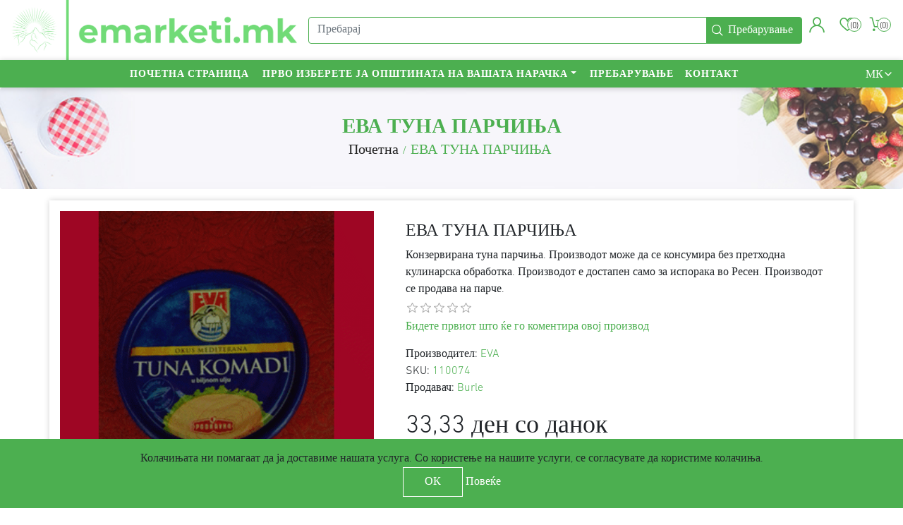

--- FILE ---
content_type: text/html; charset=utf-8
request_url: https://emarketi.mk/%D0%B5%D0%B2%D0%B0-%D1%82%D1%83%D0%BD%D0%B0-%D0%BF%D0%B0%D1%80%D1%87%D0%B8%D1%9A%D0%B0
body_size: 15718
content:
<!DOCTYPE html><html lang=mk class=html-product-details-page><head><title>e-marketi. &#x415;&#x412;&#x410; &#x422;&#x423;&#x41D;&#x410; &#x41F;&#x410;&#x420;&#x427;&#x418;&#x40A;&#x410;</title><meta charset=UTF-8><meta name=description content="Конзервирана туна парчиња.
Производот може да се консумира без претходна кулинарска обработка.
Производот е достапен само за испорака во Ресен.
Производот се продава на парче."><meta name=keywords content=""><meta name=generator content=nopCommerce><meta name=viewport content="width=device-width, initial-scale=1"><script data-ad-client=ca-pub-7901152859520830 async src=https://pagead2.googlesyndication.com/pagead/js/adsbygoogle.js></script><link rel=apple-touch-icon sizes=180x180 href=/apple-touch-icon.png><link rel=icon type=image/png sizes=32x32 href=/favicon-32x32.png><link rel=icon type=image/png sizes=16x16 href=/favicon-16x16.png><link rel=manifest href=/site.webmanifest><meta name=msapplication-TileColor content=#da532c><meta name=theme-color content=#ffffff><meta property=og:type content=product><meta property=og:title content="ЕВА ТУНА ПАРЧИЊА"><meta property=og:description content="Конзервирана туна парчиња.
Производот може да се консумира без претходна кулинарска обработка.
Производот е достапен само за испорака во Ресен.
Производот се продава на парче."><meta property=og:image content=https://emarketi.mk/images/thumbs/0000460_eva-tuna_550.gif><meta property=og:url content=https://emarketi.mk/%D0%B5%D0%B2%D0%B0-%D1%82%D1%83%D0%BD%D0%B0-%D0%BF%D0%B0%D1%80%D1%87%D0%B8%D1%9A%D0%B0><meta property=og:site_name content="Е-МАРКЕТИ (ЕЛЕКТРОНСКИ ЗЕЛЕН ПАЗАР ДООЕЛ РЕСЕН)"><meta property=twitter:card content=summary><meta property=twitter:site content="Е-МАРКЕТИ (ЕЛЕКТРОНСКИ ЗЕЛЕН ПАЗАР ДООЕЛ РЕСЕН)"><meta property=twitter:title content="ЕВА ТУНА ПАРЧИЊА"><meta property=twitter:description content="Конзервирана туна парчиња.
Производот може да се консумира без претходна кулинарска обработка.
Производот е достапен само за испорака во Ресен.
Производот се продава на парче."><meta property=twitter:image content=https://emarketi.mk/images/thumbs/0000460_eva-tuna_550.gif><meta property=twitter:url content=https://emarketi.mk/%D0%B5%D0%B2%D0%B0-%D1%82%D1%83%D0%BD%D0%B0-%D0%BF%D0%B0%D1%80%D1%87%D0%B8%D1%9A%D0%B0><link rel=manifest href=/manifest_000001.json><script src=/nopstation.app_000001.js></script><style></style><link href=/lib/jquery-ui/jquery-ui-1.12.1.custom/jquery-ui.min.css rel=stylesheet><link href="https://fonts.googleapis.com/css?family=Barlow:300,400,500,700" rel=stylesheet><link href=/Themes/ViridiTheme/Content/css/animate.css rel=stylesheet><link href=/Themes/ViridiTheme/Content/css/all.min.css rel=stylesheet><link href=/Themes/ViridiTheme/Content/css/bootstrap.min.css rel=stylesheet><link href=/Themes/ViridiTheme/Content/css/owl.carousel.css rel=stylesheet><link href=/Themes/ViridiTheme/Content/css/owl.theme.green.min.css rel=stylesheet><link href=/Themes/ViridiTheme/Content/css/zoomple.css rel=stylesheet><link href=/Themes/ViridiTheme/Content/css/all-fonts.css rel=stylesheet><link href=/Themes/ViridiTheme/Content/css/styles.css rel=stylesheet><link href=/Themes/ViridiTheme/Content/css/responsive.css rel=stylesheet><link href=/Plugins/NopStation.QuickView/Content/css/magnific-popup.css rel=stylesheet><link href=/Plugins/NopStation.QuickView/Content/css/quickview.css rel=stylesheet><link href=/lib/magnific-popup/magnific-popup.css rel=stylesheet><link href=/Plugins/NopStation.MegaMenu/Themes/ViridiTheme/Content/megamenu.css rel=stylesheet><link href=/Plugins/NopStation.AnywhereSlider/Content/css/anywhere-slider.css rel=stylesheet><script src=/lib/jquery/jquery-3.3.1.min.js></script><link href=https://emarketi.mk/news/rss/2 rel=alternate type=application/rss+xml title="Е-МАРКЕТИ (ЕЛЕКТРОНСКИ ЗЕЛЕН ПАЗАР ДООЕЛ РЕСЕН): News"><link href=https://emarketi.mk/blog/rss/2 rel=alternate type=application/rss+xml title="Е-МАРКЕТИ (ЕЛЕКТРОНСКИ ЗЕЛЕН ПАЗАР ДООЕЛ РЕСЕН): Blog"><link rel=apple-touch-icon sizes=180x180 href=/icons/icons_0/apple-touch-icon.png><link rel=icon type=image/png sizes=192x192 href=/icons/icons_0/android-chrome-192x192.png><link rel=mask-icon href=/icons/icons_0/safari-pinned-tab.svg color=#5bbad5><link rel="shortcut icon" href=/icons/icons_0/favicon.ico><meta name=msapplication-TileColor content=#2d89ef><meta name=msapplication-TileImage content=/icons/icons_0/mstile-144x144.png><meta name=msapplication-config content=/icons/icons_0/browserconfig.xml><meta name=theme-color content=#ffffff><body><div class=ajax-loading-block-window style=display:none></div><div id=dialog-notifications-success title=Нотификација style=display:none></div><div id=dialog-notifications-error title=Грешка style=display:none></div><div id=dialog-notifications-warning title=Предупредување style=display:none></div><div id=bar-notification class=bar-notification-container data-close=Затвори></div><!--[if lte IE 8]><div style=clear:both;height:59px;text-align:center;position:relative><a href=http://www.microsoft.com/windows/internet-explorer/default.aspx target=_blank> <img src=/Themes/ViridiTheme/Content/images/ie_warning.jpg height=42 width=820 alt="You are using an outdated browser. For a faster, safer browsing experience, upgrade for free today."> </a></div><![endif]--><div class=master-wrapper-page><div class="master-header fixed-top"><div class="navbar navbar-expand-lg nav-top"><a class=navbar-brand href="/"> <img alt="Е-МАРКЕТИ (ЕЛЕКТРОНСКИ ЗЕЛЕН ПАЗАР ДООЕЛ РЕСЕН)" src="https://www.emarketi.mk/images/thumbs/0000020_Original on Transparent.png"> </a><div class="search-wrapper mx-auto"><div class="search-box store-search-box"><form method=get id=small-search-box-form action=/search><div class=input-group><input type=text class="search-box-text form-control" id=small-searchterms autocomplete=off name=q placeholder=Пребарај aria-label=Пребарај><div class=input-group-append><input type=submit class="button-1 search-box-button btn" value=Пребарување></div></div></form></div></div><div class=header-links><ul><li class="nav-item dropdown"><a class="nav-link icon-user dropdown-toggle" href=# role=button id=account_toggle data-toggle=dropdown aria-haspopup=true aria-expanded=false> </a><div class=dropdown-menu><div class=nav-item><a href=/register class="ico-register nav-link">Регистрирај се</a></div><div class=nav-item><a href=/login class="ico-login nav-link">Најави се</a></div></div><li class=nav-item><a href=/wishlist class="nav-link py-0"> <span class="wishlist-label icon-heart">Листа на желби</span> <span class=wishlist-qty>(0)</span> </a><li class="nav-item dropdown" id=topcartlink><a href=/cart class=nav-link> <span class="cart-label icon-cart-1">Кошничка</span> <span class=cart-qty> (0) </span> </a><div class="dropdown-menu dropdown-cart"><div id=flyout-cart class=flyout-cart><div class=mini-shopping-cart><div class=count>Немате ставки во вашата кошничка.</div></div></div></div></ul></div><button class=navbar-toggler> <span class="fa fa-bars"></span> </button></div><nav class="navbar navbar-expand-lg nav-bottom"><ul class="navbar-nav ml-auto"><li class="navigation-links collapse navbar-collapse" id=collapsibleNavbar><div class="collapse navbar-collapse" id=navbarSupportedContent-4><ul class="navbar-nav flex-wrap"><li class="nav-item first-lebel-nav"><a class=nav-link href="/">Почетна страница</a><li class="dropdown nav-item dropdown-menu-list"><a class="btn btn-link dropdown-toggle" href=# role=button id=dropdownMenuLink data-toggle=dropdown aria-haspopup=true aria-expanded=false>Прво изберете ја општината на вашата нарачка</a><div class="dropdown-menu dropdown-menu-right second-dropdown" aria-labelledby=dropdownMenuButton><ul class=list-unstyled><li class="nav-item dropdown"><a class="nav-link text-ellipsis" href=/%D1%81%D0%BA%D0%BE%D0%BF%D1%81%D0%BA%D0%B8-%D1%80%D0%B5%D0%B3%D0%B8%D0%BE%D0%BD> <img class="img-fluid d-none d-lg-block" src=https://www.emarketi.mk/images/thumbs/0000227_skopje-region_450.png alt="Слика за категорија Скопски регион"> <span>&#x421;&#x43A;&#x43E;&#x43F;&#x441;&#x43A;&#x438; &#x440;&#x435;&#x433;&#x438;&#x43E;&#x43D;</span> </a><div class=sublist-toggle></div><ul class="sublist first-level"><li class="nav-item dropdown"><a class="nav-link text-ellipsis" href=/%D1%86%D0%B5%D0%BD%D1%82%D0%B0%D1%80> <img class="img-fluid d-none d-lg-block" src=https://www.emarketi.mk/images/thumbs/0000311_centar_450.jpeg alt="Слика за категорија Центар"> <span>&#x426;&#x435;&#x43D;&#x442;&#x430;&#x440;</span> </a><li class="nav-item dropdown"><a class="nav-link text-ellipsis" href=/%D0%B3%D0%B0%D0%B7%D0%B8-%D0%B1%D0%B0%D0%B1%D0%B0> <img class="img-fluid d-none d-lg-block" src=https://www.emarketi.mk/images/thumbs/0000312_gazi-baba_450.png alt="Слика за категорија Гази Баба"> <span>&#x413;&#x430;&#x437;&#x438; &#x411;&#x430;&#x431;&#x430;</span> </a><li class="nav-item dropdown"><a class="nav-link text-ellipsis" href=/%D0%B0%D0%B5%D1%80%D0%BE%D0%B4%D1%80%D0%BE%D0%BC> <img class="img-fluid d-none d-lg-block" src=https://www.emarketi.mk/images/thumbs/0000313_aerodrom_450.png alt="Слика за категорија Аеродром"> <span>&#x410;&#x435;&#x440;&#x43E;&#x434;&#x440;&#x43E;&#x43C;</span> </a><li class="nav-item dropdown"><a class="nav-link text-ellipsis" href=/%D1%87%D0%B0%D0%B8%D1%80> <img class="img-fluid d-none d-lg-block" src=https://www.emarketi.mk/images/thumbs/0000314_chair_450.png alt="Слика за категорија Чаир"> <span>&#x427;&#x430;&#x438;&#x440;</span> </a><li class="nav-item dropdown"><a class="nav-link text-ellipsis" href=/%D0%BA%D0%B8%D1%81%D0%B5%D0%BB%D0%B0-%D0%B2%D0%BE%D0%B4%D0%B0> <img class="img-fluid d-none d-lg-block" src=https://www.emarketi.mk/images/thumbs/0000315_kisela-voda_450.png alt="Слика за категорија Кисела Вода"> <span>&#x41A;&#x438;&#x441;&#x435;&#x43B;&#x430; &#x412;&#x43E;&#x434;&#x430;</span> </a><li class="nav-item dropdown"><a class="nav-link text-ellipsis" href=/%D0%B1%D1%83%D1%82%D0%B5%D0%BB> <img class="img-fluid d-none d-lg-block" src=https://www.emarketi.mk/images/thumbs/0000316_butel_450.png alt="Слика за категорија Бутел"> <span>&#x411;&#x443;&#x442;&#x435;&#x43B;</span> </a><li class="nav-item dropdown"><a class="nav-link text-ellipsis" href=/%D1%88%D1%83%D1%82%D0%BE-%D0%BE%D1%80%D0%B8%D0%B7%D0%B0%D1%80%D0%B8> <img class="img-fluid d-none d-lg-block" src=https://www.emarketi.mk/images/thumbs/0000317_shuto-orizari_450.png alt="Слика за категорија Шуто Оризари"> <span>&#x428;&#x443;&#x442;&#x43E; &#x41E;&#x440;&#x438;&#x437;&#x430;&#x440;&#x438;</span> </a><li class="nav-item dropdown"><a class="nav-link text-ellipsis" href=/%D0%BA%D0%B0%D1%80%D0%BF%D0%BE%D1%88> <img class="img-fluid d-none d-lg-block" src=https://www.emarketi.mk/images/thumbs/0000318_karposh_450.png alt="Слика за категорија Карпош"> <span>&#x41A;&#x430;&#x440;&#x43F;&#x43E;&#x448;</span> </a><li class="nav-item dropdown"><a class="nav-link text-ellipsis" href=/%D1%93%D0%BE%D1%80%D1%87%D0%B5-%D0%BF%D0%B5%D1%82%D1%80%D0%BE%D0%B2> <img class="img-fluid d-none d-lg-block" src=https://www.emarketi.mk/images/thumbs/0000319_gjorche-petrov_450.png alt="Слика за категорија Ѓорче Петров"> <span>&#x403;&#x43E;&#x440;&#x447;&#x435; &#x41F;&#x435;&#x442;&#x440;&#x43E;&#x432;</span> </a><li class="nav-item dropdown"><a class="nav-link text-ellipsis" href=/%D1%81%D0%B0%D1%80%D0%B0%D1%98> <img class="img-fluid d-none d-lg-block" src=https://www.emarketi.mk/images/thumbs/0000320_saraj_450.png alt="Слика за категорија Сарај"> <span>&#x421;&#x430;&#x440;&#x430;&#x458;</span> </a></ul><li class="nav-item dropdown"><a class="nav-link text-ellipsis" href=/%D0%BF%D0%BE%D0%B2%D0%B0%D1%80%D0%B4%D0%B0%D1%80%D1%81%D0%BA%D0%B8-%D1%80%D0%B5%D0%B3%D0%B8%D0%BE%D0%BD> <img class="img-fluid d-none d-lg-block" src=https://www.emarketi.mk/images/thumbs/0000226_vardar-region_450.png alt="Слика за категорија Повардарски регион"> <span>&#x41F;&#x43E;&#x432;&#x430;&#x440;&#x434;&#x430;&#x440;&#x441;&#x43A;&#x438; &#x440;&#x435;&#x433;&#x438;&#x43E;&#x43D;</span> </a><div class=sublist-toggle></div><ul class="sublist first-level"><li class="nav-item dropdown"><a class="nav-link text-ellipsis" href=/%D0%B4%D0%B5%D0%BC%D0%B8%D1%80-%D0%BA%D0%B0%D0%BF%D0%B8%D1%98%D0%B0> <img class="img-fluid d-none d-lg-block" src=https://www.emarketi.mk/images/thumbs/0000295_demir-kapija_450.gif alt="Слика за категорија Демир Капија"> <span>&#x414;&#x435;&#x43C;&#x438;&#x440; &#x41A;&#x430;&#x43F;&#x438;&#x458;&#x430;</span> </a><li class="nav-item dropdown"><a class="nav-link text-ellipsis" href=/%D0%BA%D0%B0%D0%B2%D0%B0%D0%B4%D0%B0%D1%80%D1%86%D0%B8-2> <img class="img-fluid d-none d-lg-block" src=https://www.emarketi.mk/images/thumbs/0000296_kavadarci_450.png alt="Слика за категорија Кавадарци"> <span>&#x41A;&#x430;&#x432;&#x430;&#x434;&#x430;&#x440;&#x446;&#x438;</span> </a><li class="nav-item dropdown"><a class="nav-link text-ellipsis" href=/%D0%BD%D0%B5%D0%B3%D0%BE%D1%82%D0%B8%D0%BD%D0%BE> <img class="img-fluid d-none d-lg-block" src=https://www.emarketi.mk/images/thumbs/0000297_negotino_450.gif alt="Слика за категорија Неготино"> <span>&#x41D;&#x435;&#x433;&#x43E;&#x442;&#x438;&#x43D;&#x43E;</span> </a><li class="nav-item dropdown"><a class="nav-link text-ellipsis" href=/%D1%81%D0%B2%D0%B5%D1%82%D0%B8-%D0%BD%D0%B8%D0%BA%D0%BE%D0%BB%D0%B5> <img class="img-fluid d-none d-lg-block" src=https://www.emarketi.mk/images/thumbs/0000298_sveti-nikole_450.jpeg alt="Слика за категорија Свети Николе"> <span>&#x421;&#x432;&#x435;&#x442;&#x438; &#x41D;&#x438;&#x43A;&#x43E;&#x43B;&#x435;</span> </a><li class="nav-item dropdown"><a class="nav-link text-ellipsis" href=/%D0%B2%D0%B5%D0%BB%D0%B5%D1%81> <img class="img-fluid d-none d-lg-block" src=https://www.emarketi.mk/images/thumbs/0000299_veles_450.gif alt="Слика за категорија Велес"> <span>&#x412;&#x435;&#x43B;&#x435;&#x441;</span> </a></ul><li class="nav-item dropdown"><a class="nav-link text-ellipsis" href=/%D1%98%D1%83%D0%B3%D0%BE%D0%B8%D1%81%D1%82%D0%BE%D1%87%D0%B5%D0%BD-%D1%80%D0%B5%D0%B3%D0%B8%D0%BE%D0%BD> <img class="img-fluid d-none d-lg-block" src=https://www.emarketi.mk/images/thumbs/0000222_southeastern-region_450.png alt="Слика за категорија Југоисточен регион"> <span>&#x408;&#x443;&#x433;&#x43E;&#x438;&#x441;&#x442;&#x43E;&#x447;&#x435;&#x43D; &#x440;&#x435;&#x433;&#x438;&#x43E;&#x43D;</span> </a><div class=sublist-toggle></div><ul class="sublist first-level"><li class="nav-item dropdown"><a class="nav-link text-ellipsis" href=/%D0%B1%D0%BE%D0%B3%D0%B4%D0%B0%D0%BD%D1%86%D0%B8> <img class="img-fluid d-none d-lg-block" src=https://www.emarketi.mk/images/thumbs/0000262_bogdanci_450.png alt="Слика за категорија Богданци"> <span>&#x411;&#x43E;&#x433;&#x434;&#x430;&#x43D;&#x446;&#x438;</span> </a><li class="nav-item dropdown"><a class="nav-link text-ellipsis" href=/%D0%B3%D0%B5%D0%B2%D0%B3%D0%B5%D0%BB%D0%B8%D1%98%D0%B0> <img class="img-fluid d-none d-lg-block" src=https://www.emarketi.mk/images/thumbs/0000264_gevgelija_450.gif alt="Слика за категорија Гевгелија"> <span>&#x413;&#x435;&#x432;&#x433;&#x435;&#x43B;&#x438;&#x458;&#x430;</span> </a><li class="nav-item dropdown"><a class="nav-link text-ellipsis" href=/%D1%80%D0%B0%D0%B4%D0%BE%D0%B2%D0%B8%D1%88> <img class="img-fluid d-none d-lg-block" src=https://www.emarketi.mk/images/thumbs/0000266_radovish_450.gif alt="Слика за категорија Радовиш"> <span>&#x420;&#x430;&#x434;&#x43E;&#x432;&#x438;&#x448;</span> </a><li class="nav-item dropdown"><a class="nav-link text-ellipsis" href=/%D1%81%D1%82%D1%80%D1%83%D0%BC%D0%B8%D1%86%D0%B0> <img class="img-fluid d-none d-lg-block" src=https://www.emarketi.mk/images/thumbs/0000267_strumica_450.gif alt="Слика за категорија Струмица"> <span>&#x421;&#x442;&#x440;&#x443;&#x43C;&#x438;&#x446;&#x430;</span> </a><li class="nav-item dropdown"><a class="nav-link text-ellipsis" href=/%D0%B2%D0%B0%D0%BB%D0%B0%D0%BD%D0%B4%D0%BE%D0%B2%D0%BE> <img class="img-fluid d-none d-lg-block" src=https://www.emarketi.mk/images/thumbs/0000268_valandovo_450.gif alt="Слика за категорија Валандово"> <span>&#x412;&#x430;&#x43B;&#x430;&#x43D;&#x434;&#x43E;&#x432;&#x43E;</span> </a></ul><li class="nav-item dropdown"><a class="nav-link text-ellipsis" href=/%D0%B8%D1%81%D1%82%D0%BE%D1%87%D0%B5%D0%BD-%D1%80%D0%B5%D0%B3%D0%B8%D0%BE%D0%BD> <img class="img-fluid d-none d-lg-block" src=https://www.emarketi.mk/images/thumbs/0000220_eastern-region_450.png alt="Слика за категорија Источен регион"> <span>&#x418;&#x441;&#x442;&#x43E;&#x447;&#x435;&#x43D; &#x440;&#x435;&#x433;&#x438;&#x43E;&#x43D;</span> </a><div class=sublist-toggle></div><ul class="sublist first-level"><li class="nav-item dropdown"><a class="nav-link text-ellipsis" href=/%D0%B1%D0%B5%D1%80%D0%BE%D0%B2%D0%BE> <img class="img-fluid d-none d-lg-block" src=https://www.emarketi.mk/images/thumbs/0000244_berovo_450.gif alt="Слика за категорија Берово"> <span>&#x411;&#x435;&#x440;&#x43E;&#x432;&#x43E;</span> </a><li class="nav-item dropdown"><a class="nav-link text-ellipsis" href=/%D0%B4%D0%B5%D0%BB%D1%87%D0%B5%D0%B2%D0%BE> <img class="img-fluid d-none d-lg-block" src=https://www.emarketi.mk/images/thumbs/0000246_delchevo_450.gif alt="Слика за категорија Делчево"> <span>&#x414;&#x435;&#x43B;&#x447;&#x435;&#x432;&#x43E;</span> </a><li class="nav-item dropdown"><a class="nav-link text-ellipsis" href=/%D0%BA%D0%BE%D1%87%D0%B0%D0%BD%D0%B8> <img class="img-fluid d-none d-lg-block" src=https://www.emarketi.mk/images/thumbs/0000248_kochani_450.gif alt="Слика за категорија Кочани"> <span>&#x41A;&#x43E;&#x447;&#x430;&#x43D;&#x438;</span> </a><li class="nav-item dropdown"><a class="nav-link text-ellipsis" href=/%D0%BC%D0%B0%D0%BA%D0%B5%D0%B4%D0%BE%D0%BD%D1%81%D0%BA%D0%B0-%D0%BA%D0%B0%D0%BC%D0%B5%D0%BD%D0%B8%D1%86%D0%B0> <img class="img-fluid d-none d-lg-block" src=https://www.emarketi.mk/images/thumbs/0000250_makedonska-kamenica_450.gif alt="Слика за категорија Македонска Каменица"> <span>&#x41C;&#x430;&#x43A;&#x435;&#x434;&#x43E;&#x43D;&#x441;&#x43A;&#x430; &#x41A;&#x430;&#x43C;&#x435;&#x43D;&#x438;&#x446;&#x430;</span> </a><li class="nav-item dropdown"><a class="nav-link text-ellipsis" href=/%D0%BF%D0%B5%D1%85%D1%87%D0%B5%D0%B2%D0%BE> <img class="img-fluid d-none d-lg-block" src=https://www.emarketi.mk/images/thumbs/0000251_pehchevo_450.gif alt="Слика за категорија Пехчево"> <span>&#x41F;&#x435;&#x445;&#x447;&#x435;&#x432;&#x43E;</span> </a><li class="nav-item dropdown"><a class="nav-link text-ellipsis" href=/%D0%BF%D1%80%D0%BE%D0%B1%D0%B8%D1%88%D1%82%D0%B8%D0%BF> <img class="img-fluid d-none d-lg-block" src=https://www.emarketi.mk/images/thumbs/0000253_probishtip_450.gif alt="Слика за категорија Пробиштип"> <span>&#x41F;&#x440;&#x43E;&#x431;&#x438;&#x448;&#x442;&#x438;&#x43F;</span> </a><li class="nav-item dropdown"><a class="nav-link text-ellipsis" href=/%D1%88%D1%82%D0%B8%D0%BF> <img class="img-fluid d-none d-lg-block" src=https://www.emarketi.mk/images/thumbs/0000254_shtip_450.gif alt="Слика за категорија Штип"> <span>&#x428;&#x442;&#x438;&#x43F;</span> </a><li class="nav-item dropdown"><a class="nav-link text-ellipsis" href=/%D0%B2%D0%B8%D0%BD%D0%B8%D1%86%D0%B0> <img class="img-fluid d-none d-lg-block" src=https://www.emarketi.mk/images/thumbs/0000256_vinica_450.gif alt="Слика за категорија Виница"> <span>&#x412;&#x438;&#x43D;&#x438;&#x446;&#x430;</span> </a></ul><li class="nav-item dropdown"><a class="nav-link text-ellipsis" href=/%D1%81%D0%B5%D0%B2%D0%B5%D1%80%D0%BE%D0%B8%D1%81%D1%82%D0%BE%D1%87%D0%B5%D0%BD-%D1%80%D0%B5%D0%B3%D0%B8%D0%BE%D0%BD> <img class="img-fluid d-none d-lg-block" src=https://www.emarketi.mk/images/thumbs/0000221_northeastern-region_450.png alt="Слика за категорија Североисточен регион"> <span>&#x421;&#x435;&#x432;&#x435;&#x440;&#x43E;&#x438;&#x441;&#x442;&#x43E;&#x447;&#x435;&#x43D; &#x440;&#x435;&#x433;&#x438;&#x43E;&#x43D;</span> </a><div class=sublist-toggle></div><ul class="sublist first-level"><li class="nav-item dropdown"><a class="nav-link text-ellipsis" href=/%D0%BA%D1%80%D0%B0%D1%82%D0%BE%D0%B2%D0%BE> <img class="img-fluid d-none d-lg-block" src=https://www.emarketi.mk/images/thumbs/0000258_kratovo_450.gif alt="Слика за категорија Кратово"> <span>&#x41A;&#x440;&#x430;&#x442;&#x43E;&#x432;&#x43E;</span> </a><li class="nav-item dropdown"><a class="nav-link text-ellipsis" href=/%D0%BA%D1%80%D0%B8%D0%B2%D0%B0-%D0%BF%D0%B0%D0%BB%D0%B0%D0%BD%D0%BA%D0%B0> <img class="img-fluid d-none d-lg-block" src=https://www.emarketi.mk/images/thumbs/0000259_kriva-palanka_450.gif alt="Слика за категорија Крива Паланка"> <span>&#x41A;&#x440;&#x438;&#x432;&#x430; &#x41F;&#x430;&#x43B;&#x430;&#x43D;&#x43A;&#x430;</span> </a><li class="nav-item dropdown"><a class="nav-link text-ellipsis" href=/%D0%BA%D1%83%D0%BC%D0%B0%D0%BD%D0%BE%D0%B2%D0%BE> <img class="img-fluid d-none d-lg-block" src=https://www.emarketi.mk/images/thumbs/0000261_kumanovo_450.gif alt="Слика за категорија Куманово"> <span>&#x41A;&#x443;&#x43C;&#x430;&#x43D;&#x43E;&#x432;&#x43E;</span> </a></ul><li class="nav-item dropdown"><a class="nav-link text-ellipsis" href=/%D1%98%D1%83%D0%B3%D0%BE%D0%B7%D0%B0%D0%BF%D0%B0%D0%B4%D0%B5%D0%BD-%D1%80%D0%B5%D0%B3%D0%B8%D0%BE%D0%BD> <img class="img-fluid d-none d-lg-block" src=https://www.emarketi.mk/images/thumbs/0000225_southwestern-region_450.png alt="Слика за категорија Југозападен регион"> <span>&#x408;&#x443;&#x433;&#x43E;&#x437;&#x430;&#x43F;&#x430;&#x434;&#x435;&#x43D; &#x440;&#x435;&#x433;&#x438;&#x43E;&#x43D;</span> </a><div class=sublist-toggle></div><ul class="sublist first-level"><li class="nav-item dropdown"><a class="nav-link text-ellipsis" href=/%D0%B1%D0%B8%D1%82%D0%BE%D0%BB%D0%B0> <img class="img-fluid d-none d-lg-block" src=https://www.emarketi.mk/images/thumbs/0000282_bitola_450.gif alt="Слика за категорија Битола"> <span>&#x411;&#x438;&#x442;&#x43E;&#x43B;&#x430;</span> </a><li class="nav-item dropdown"><a class="nav-link text-ellipsis" href=/%D0%B4%D0%B5%D0%BC%D0%B8%D1%80-%D1%85%D0%B8%D1%81%D0%B0%D1%80> <img class="img-fluid d-none d-lg-block" src=https://www.emarketi.mk/images/thumbs/0000284_demir-hisar_450.png alt="Слика за категорија Демир Хисар"> <span>&#x414;&#x435;&#x43C;&#x438;&#x440; &#x425;&#x438;&#x441;&#x430;&#x440;</span> </a><li class="nav-item dropdown"><a class="nav-link text-ellipsis" href=/%D0%BA%D1%80%D1%83%D1%88%D0%B5%D0%B2%D0%BE> <img class="img-fluid d-none d-lg-block" src=https://www.emarketi.mk/images/thumbs/0000286_krushevo_450.png alt="Слика за категорија Крушево"> <span>&#x41A;&#x440;&#x443;&#x448;&#x435;&#x432;&#x43E;</span> </a><li class="nav-item dropdown"><a class="nav-link text-ellipsis" href=/%D0%BF%D1%80%D0%B8%D0%BB%D0%B5%D0%BF> <img class="img-fluid d-none d-lg-block" src=https://www.emarketi.mk/images/thumbs/0000287_prilep_450.gif alt="Слика за категорија Прилеп"> <span>&#x41F;&#x440;&#x438;&#x43B;&#x435;&#x43F;</span> </a><li class="nav-item dropdown"><a class="nav-link text-ellipsis" href=/%D1%80%D0%B5%D1%81%D0%B5%D0%BD> <img class="img-fluid d-none d-lg-block" src=https://www.emarketi.mk/images/thumbs/0000288_resen_450.gif alt="Слика за категорија Ресен"> <span>&#x420;&#x435;&#x441;&#x435;&#x43D;</span> </a></ul><li class="nav-item dropdown"><a class="nav-link text-ellipsis" href=/%D0%B7%D0%B0%D0%BF%D0%B0%D0%B4%D0%B5%D0%BD-%D1%80%D0%B5%D0%B3%D0%B8%D0%BE%D0%BD> <img class="img-fluid d-none d-lg-block" src=https://www.emarketi.mk/images/thumbs/0000223_western-region_450.png alt="Слика за категорија Западен регион"> <span>&#x417;&#x430;&#x43F;&#x430;&#x434;&#x435;&#x43D; &#x440;&#x435;&#x433;&#x438;&#x43E;&#x43D;</span> </a><div class=sublist-toggle></div><ul class="sublist first-level"><li class="nav-item dropdown"><a class="nav-link text-ellipsis" href=/%D0%B4%D0%B5%D0%B1%D0%B0%D1%80> <img class="img-fluid d-none d-lg-block" src=https://www.emarketi.mk/images/thumbs/0000269_debar_450.gif alt="Слика за категорија Дебар"> <span>&#x414;&#x435;&#x431;&#x430;&#x440;</span> </a><li class="nav-item dropdown"><a class="nav-link text-ellipsis" href=/%D0%BA%D0%B8%D1%87%D0%B5%D0%B2%D0%BE> <img class="img-fluid d-none d-lg-block" src=https://www.emarketi.mk/images/thumbs/0000271_kichevo_450.gif alt="Слика за категорија Кичево"> <span>&#x41A;&#x438;&#x447;&#x435;&#x432;&#x43E;</span> </a><li class="nav-item dropdown"><a class="nav-link text-ellipsis" href=/%D0%BC%D0%B0%D0%BA%D0%B5%D0%B4%D0%BE%D0%BD%D1%81%D0%BA%D0%B8-%D0%B1%D1%80%D0%BE%D0%B4> <img class="img-fluid d-none d-lg-block" src=https://www.emarketi.mk/images/thumbs/0000272_makedonski-brod_450.gif alt="Слика за категорија Македонски Брод"> <span>&#x41C;&#x430;&#x43A;&#x435;&#x434;&#x43E;&#x43D;&#x441;&#x43A;&#x438; &#x411;&#x440;&#x43E;&#x434;</span> </a><li class="nav-item dropdown"><a class="nav-link text-ellipsis" href=/%D0%BE%D1%85%D1%80%D0%B8%D0%B4> <img class="img-fluid d-none d-lg-block" src=https://www.emarketi.mk/images/thumbs/0000276_ohrid_450.gif alt="Слика за категорија Охрид"> <span>&#x41E;&#x445;&#x440;&#x438;&#x434;</span> </a><li class="nav-item dropdown"><a class="nav-link text-ellipsis" href=/%D1%81%D1%82%D1%80%D1%83%D0%B3%D0%B0> <img class="img-fluid d-none d-lg-block" src=https://www.emarketi.mk/images/thumbs/0000275_struga_450.gif alt="Слика за категорија Струга"> <span>&#x421;&#x442;&#x440;&#x443;&#x433;&#x430;</span> </a></ul><li class="nav-item dropdown"><a class="nav-link text-ellipsis" href=/%D1%81%D0%B5%D0%B2%D0%B5%D1%80%D0%BE%D0%B7%D0%B0%D0%BF%D0%B0%D0%B4%D0%B5%D0%BD-%D1%80%D0%B5%D0%B3%D0%B8%D0%BE%D0%BD> <img class="img-fluid d-none d-lg-block" src=https://www.emarketi.mk/images/thumbs/0000224_northwestern-region_450.png alt="Слика за категорија Северозападен регион"> <span>&#x421;&#x435;&#x432;&#x435;&#x440;&#x43E;&#x437;&#x430;&#x43F;&#x430;&#x434;&#x435;&#x43D; &#x440;&#x435;&#x433;&#x438;&#x43E;&#x43D;</span> </a><div class=sublist-toggle></div><ul class="sublist first-level"><li class="nav-item dropdown"><a class="nav-link text-ellipsis" href=/%D0%B3%D0%BE%D1%81%D1%82%D0%B8%D0%B2%D0%B0%D1%80> <img class="img-fluid d-none d-lg-block" src=https://www.emarketi.mk/images/thumbs/0000278_gostivar_450.gif alt="Слика за категорија Гостивар"> <span>&#x413;&#x43E;&#x441;&#x442;&#x438;&#x432;&#x430;&#x440;</span> </a><li class="nav-item dropdown"><a class="nav-link text-ellipsis" href=/%D1%82%D0%B5%D1%82%D0%BE%D0%B2%D0%BE> <img class="img-fluid d-none d-lg-block" src=https://www.emarketi.mk/images/thumbs/0000279_tetovo_450.png alt="Слика за категорија Тетово"> <span>&#x422;&#x435;&#x442;&#x43E;&#x432;&#x43E;</span> </a></ul></ul></div><li class="nav-item first-lebel-nav"><a class=nav-link href=/search>Пребарување</a><li class="nav-item first-lebel-nav"><a class=nav-link href=/contactus>Контакт</a></ul></div><div class=menu-toggle-btn><span class=icon-nav></span></div><ul class="top-menu mobile mobile-menu"><div><button type=button class=btn-close-menu id=close-menu>X</button></div><li class=nav-item><a class=nav-link href="/">Почетна страница</a><li class="nav-item dropdown"><a class="nav-link text-ellipsis" href=/%D1%81%D0%BA%D0%BE%D0%BF%D1%81%D0%BA%D0%B8-%D1%80%D0%B5%D0%B3%D0%B8%D0%BE%D0%BD> <img class="img-fluid d-none d-lg-block" src=https://www.emarketi.mk/images/thumbs/0000227_skopje-region_450.png alt="Слика за категорија Скопски регион"> <span>&#x421;&#x43A;&#x43E;&#x43F;&#x441;&#x43A;&#x438; &#x440;&#x435;&#x433;&#x438;&#x43E;&#x43D;</span> </a><div class=sublist-toggle></div><ul class="sublist first-level"><li class="nav-item dropdown"><a class="nav-link text-ellipsis" href=/%D1%86%D0%B5%D0%BD%D1%82%D0%B0%D1%80> <img class="img-fluid d-none d-lg-block" src=https://www.emarketi.mk/images/thumbs/0000311_centar_450.jpeg alt="Слика за категорија Центар"> <span>&#x426;&#x435;&#x43D;&#x442;&#x430;&#x440;</span> </a><li class="nav-item dropdown"><a class="nav-link text-ellipsis" href=/%D0%B3%D0%B0%D0%B7%D0%B8-%D0%B1%D0%B0%D0%B1%D0%B0> <img class="img-fluid d-none d-lg-block" src=https://www.emarketi.mk/images/thumbs/0000312_gazi-baba_450.png alt="Слика за категорија Гази Баба"> <span>&#x413;&#x430;&#x437;&#x438; &#x411;&#x430;&#x431;&#x430;</span> </a><li class="nav-item dropdown"><a class="nav-link text-ellipsis" href=/%D0%B0%D0%B5%D1%80%D0%BE%D0%B4%D1%80%D0%BE%D0%BC> <img class="img-fluid d-none d-lg-block" src=https://www.emarketi.mk/images/thumbs/0000313_aerodrom_450.png alt="Слика за категорија Аеродром"> <span>&#x410;&#x435;&#x440;&#x43E;&#x434;&#x440;&#x43E;&#x43C;</span> </a><li class="nav-item dropdown"><a class="nav-link text-ellipsis" href=/%D1%87%D0%B0%D0%B8%D1%80> <img class="img-fluid d-none d-lg-block" src=https://www.emarketi.mk/images/thumbs/0000314_chair_450.png alt="Слика за категорија Чаир"> <span>&#x427;&#x430;&#x438;&#x440;</span> </a><li class="nav-item dropdown"><a class="nav-link text-ellipsis" href=/%D0%BA%D0%B8%D1%81%D0%B5%D0%BB%D0%B0-%D0%B2%D0%BE%D0%B4%D0%B0> <img class="img-fluid d-none d-lg-block" src=https://www.emarketi.mk/images/thumbs/0000315_kisela-voda_450.png alt="Слика за категорија Кисела Вода"> <span>&#x41A;&#x438;&#x441;&#x435;&#x43B;&#x430; &#x412;&#x43E;&#x434;&#x430;</span> </a><li class="nav-item dropdown"><a class="nav-link text-ellipsis" href=/%D0%B1%D1%83%D1%82%D0%B5%D0%BB> <img class="img-fluid d-none d-lg-block" src=https://www.emarketi.mk/images/thumbs/0000316_butel_450.png alt="Слика за категорија Бутел"> <span>&#x411;&#x443;&#x442;&#x435;&#x43B;</span> </a><li class="nav-item dropdown"><a class="nav-link text-ellipsis" href=/%D1%88%D1%83%D1%82%D0%BE-%D0%BE%D1%80%D0%B8%D0%B7%D0%B0%D1%80%D0%B8> <img class="img-fluid d-none d-lg-block" src=https://www.emarketi.mk/images/thumbs/0000317_shuto-orizari_450.png alt="Слика за категорија Шуто Оризари"> <span>&#x428;&#x443;&#x442;&#x43E; &#x41E;&#x440;&#x438;&#x437;&#x430;&#x440;&#x438;</span> </a><li class="nav-item dropdown"><a class="nav-link text-ellipsis" href=/%D0%BA%D0%B0%D1%80%D0%BF%D0%BE%D1%88> <img class="img-fluid d-none d-lg-block" src=https://www.emarketi.mk/images/thumbs/0000318_karposh_450.png alt="Слика за категорија Карпош"> <span>&#x41A;&#x430;&#x440;&#x43F;&#x43E;&#x448;</span> </a><li class="nav-item dropdown"><a class="nav-link text-ellipsis" href=/%D1%93%D0%BE%D1%80%D1%87%D0%B5-%D0%BF%D0%B5%D1%82%D1%80%D0%BE%D0%B2> <img class="img-fluid d-none d-lg-block" src=https://www.emarketi.mk/images/thumbs/0000319_gjorche-petrov_450.png alt="Слика за категорија Ѓорче Петров"> <span>&#x403;&#x43E;&#x440;&#x447;&#x435; &#x41F;&#x435;&#x442;&#x440;&#x43E;&#x432;</span> </a><li class="nav-item dropdown"><a class="nav-link text-ellipsis" href=/%D1%81%D0%B0%D1%80%D0%B0%D1%98> <img class="img-fluid d-none d-lg-block" src=https://www.emarketi.mk/images/thumbs/0000320_saraj_450.png alt="Слика за категорија Сарај"> <span>&#x421;&#x430;&#x440;&#x430;&#x458;</span> </a></ul><li class="nav-item dropdown"><a class="nav-link text-ellipsis" href=/%D0%BF%D0%BE%D0%B2%D0%B0%D1%80%D0%B4%D0%B0%D1%80%D1%81%D0%BA%D0%B8-%D1%80%D0%B5%D0%B3%D0%B8%D0%BE%D0%BD> <img class="img-fluid d-none d-lg-block" src=https://www.emarketi.mk/images/thumbs/0000226_vardar-region_450.png alt="Слика за категорија Повардарски регион"> <span>&#x41F;&#x43E;&#x432;&#x430;&#x440;&#x434;&#x430;&#x440;&#x441;&#x43A;&#x438; &#x440;&#x435;&#x433;&#x438;&#x43E;&#x43D;</span> </a><div class=sublist-toggle></div><ul class="sublist first-level"><li class="nav-item dropdown"><a class="nav-link text-ellipsis" href=/%D0%B4%D0%B5%D0%BC%D0%B8%D1%80-%D0%BA%D0%B0%D0%BF%D0%B8%D1%98%D0%B0> <img class="img-fluid d-none d-lg-block" src=https://www.emarketi.mk/images/thumbs/0000295_demir-kapija_450.gif alt="Слика за категорија Демир Капија"> <span>&#x414;&#x435;&#x43C;&#x438;&#x440; &#x41A;&#x430;&#x43F;&#x438;&#x458;&#x430;</span> </a><li class="nav-item dropdown"><a class="nav-link text-ellipsis" href=/%D0%BA%D0%B0%D0%B2%D0%B0%D0%B4%D0%B0%D1%80%D1%86%D0%B8-2> <img class="img-fluid d-none d-lg-block" src=https://www.emarketi.mk/images/thumbs/0000296_kavadarci_450.png alt="Слика за категорија Кавадарци"> <span>&#x41A;&#x430;&#x432;&#x430;&#x434;&#x430;&#x440;&#x446;&#x438;</span> </a><li class="nav-item dropdown"><a class="nav-link text-ellipsis" href=/%D0%BD%D0%B5%D0%B3%D0%BE%D1%82%D0%B8%D0%BD%D0%BE> <img class="img-fluid d-none d-lg-block" src=https://www.emarketi.mk/images/thumbs/0000297_negotino_450.gif alt="Слика за категорија Неготино"> <span>&#x41D;&#x435;&#x433;&#x43E;&#x442;&#x438;&#x43D;&#x43E;</span> </a><li class="nav-item dropdown"><a class="nav-link text-ellipsis" href=/%D1%81%D0%B2%D0%B5%D1%82%D0%B8-%D0%BD%D0%B8%D0%BA%D0%BE%D0%BB%D0%B5> <img class="img-fluid d-none d-lg-block" src=https://www.emarketi.mk/images/thumbs/0000298_sveti-nikole_450.jpeg alt="Слика за категорија Свети Николе"> <span>&#x421;&#x432;&#x435;&#x442;&#x438; &#x41D;&#x438;&#x43A;&#x43E;&#x43B;&#x435;</span> </a><li class="nav-item dropdown"><a class="nav-link text-ellipsis" href=/%D0%B2%D0%B5%D0%BB%D0%B5%D1%81> <img class="img-fluid d-none d-lg-block" src=https://www.emarketi.mk/images/thumbs/0000299_veles_450.gif alt="Слика за категорија Велес"> <span>&#x412;&#x435;&#x43B;&#x435;&#x441;</span> </a></ul><li class="nav-item dropdown"><a class="nav-link text-ellipsis" href=/%D1%98%D1%83%D0%B3%D0%BE%D0%B8%D1%81%D1%82%D0%BE%D1%87%D0%B5%D0%BD-%D1%80%D0%B5%D0%B3%D0%B8%D0%BE%D0%BD> <img class="img-fluid d-none d-lg-block" src=https://www.emarketi.mk/images/thumbs/0000222_southeastern-region_450.png alt="Слика за категорија Југоисточен регион"> <span>&#x408;&#x443;&#x433;&#x43E;&#x438;&#x441;&#x442;&#x43E;&#x447;&#x435;&#x43D; &#x440;&#x435;&#x433;&#x438;&#x43E;&#x43D;</span> </a><div class=sublist-toggle></div><ul class="sublist first-level"><li class="nav-item dropdown"><a class="nav-link text-ellipsis" href=/%D0%B1%D0%BE%D0%B3%D0%B4%D0%B0%D0%BD%D1%86%D0%B8> <img class="img-fluid d-none d-lg-block" src=https://www.emarketi.mk/images/thumbs/0000262_bogdanci_450.png alt="Слика за категорија Богданци"> <span>&#x411;&#x43E;&#x433;&#x434;&#x430;&#x43D;&#x446;&#x438;</span> </a><li class="nav-item dropdown"><a class="nav-link text-ellipsis" href=/%D0%B3%D0%B5%D0%B2%D0%B3%D0%B5%D0%BB%D0%B8%D1%98%D0%B0> <img class="img-fluid d-none d-lg-block" src=https://www.emarketi.mk/images/thumbs/0000264_gevgelija_450.gif alt="Слика за категорија Гевгелија"> <span>&#x413;&#x435;&#x432;&#x433;&#x435;&#x43B;&#x438;&#x458;&#x430;</span> </a><li class="nav-item dropdown"><a class="nav-link text-ellipsis" href=/%D1%80%D0%B0%D0%B4%D0%BE%D0%B2%D0%B8%D1%88> <img class="img-fluid d-none d-lg-block" src=https://www.emarketi.mk/images/thumbs/0000266_radovish_450.gif alt="Слика за категорија Радовиш"> <span>&#x420;&#x430;&#x434;&#x43E;&#x432;&#x438;&#x448;</span> </a><li class="nav-item dropdown"><a class="nav-link text-ellipsis" href=/%D1%81%D1%82%D1%80%D1%83%D0%BC%D0%B8%D1%86%D0%B0> <img class="img-fluid d-none d-lg-block" src=https://www.emarketi.mk/images/thumbs/0000267_strumica_450.gif alt="Слика за категорија Струмица"> <span>&#x421;&#x442;&#x440;&#x443;&#x43C;&#x438;&#x446;&#x430;</span> </a><li class="nav-item dropdown"><a class="nav-link text-ellipsis" href=/%D0%B2%D0%B0%D0%BB%D0%B0%D0%BD%D0%B4%D0%BE%D0%B2%D0%BE> <img class="img-fluid d-none d-lg-block" src=https://www.emarketi.mk/images/thumbs/0000268_valandovo_450.gif alt="Слика за категорија Валандово"> <span>&#x412;&#x430;&#x43B;&#x430;&#x43D;&#x434;&#x43E;&#x432;&#x43E;</span> </a></ul><li class="nav-item dropdown"><a class="nav-link text-ellipsis" href=/%D0%B8%D1%81%D1%82%D0%BE%D1%87%D0%B5%D0%BD-%D1%80%D0%B5%D0%B3%D0%B8%D0%BE%D0%BD> <img class="img-fluid d-none d-lg-block" src=https://www.emarketi.mk/images/thumbs/0000220_eastern-region_450.png alt="Слика за категорија Источен регион"> <span>&#x418;&#x441;&#x442;&#x43E;&#x447;&#x435;&#x43D; &#x440;&#x435;&#x433;&#x438;&#x43E;&#x43D;</span> </a><div class=sublist-toggle></div><ul class="sublist first-level"><li class="nav-item dropdown"><a class="nav-link text-ellipsis" href=/%D0%B1%D0%B5%D1%80%D0%BE%D0%B2%D0%BE> <img class="img-fluid d-none d-lg-block" src=https://www.emarketi.mk/images/thumbs/0000244_berovo_450.gif alt="Слика за категорија Берово"> <span>&#x411;&#x435;&#x440;&#x43E;&#x432;&#x43E;</span> </a><li class="nav-item dropdown"><a class="nav-link text-ellipsis" href=/%D0%B4%D0%B5%D0%BB%D1%87%D0%B5%D0%B2%D0%BE> <img class="img-fluid d-none d-lg-block" src=https://www.emarketi.mk/images/thumbs/0000246_delchevo_450.gif alt="Слика за категорија Делчево"> <span>&#x414;&#x435;&#x43B;&#x447;&#x435;&#x432;&#x43E;</span> </a><li class="nav-item dropdown"><a class="nav-link text-ellipsis" href=/%D0%BA%D0%BE%D1%87%D0%B0%D0%BD%D0%B8> <img class="img-fluid d-none d-lg-block" src=https://www.emarketi.mk/images/thumbs/0000248_kochani_450.gif alt="Слика за категорија Кочани"> <span>&#x41A;&#x43E;&#x447;&#x430;&#x43D;&#x438;</span> </a><li class="nav-item dropdown"><a class="nav-link text-ellipsis" href=/%D0%BC%D0%B0%D0%BA%D0%B5%D0%B4%D0%BE%D0%BD%D1%81%D0%BA%D0%B0-%D0%BA%D0%B0%D0%BC%D0%B5%D0%BD%D0%B8%D1%86%D0%B0> <img class="img-fluid d-none d-lg-block" src=https://www.emarketi.mk/images/thumbs/0000250_makedonska-kamenica_450.gif alt="Слика за категорија Македонска Каменица"> <span>&#x41C;&#x430;&#x43A;&#x435;&#x434;&#x43E;&#x43D;&#x441;&#x43A;&#x430; &#x41A;&#x430;&#x43C;&#x435;&#x43D;&#x438;&#x446;&#x430;</span> </a><li class="nav-item dropdown"><a class="nav-link text-ellipsis" href=/%D0%BF%D0%B5%D1%85%D1%87%D0%B5%D0%B2%D0%BE> <img class="img-fluid d-none d-lg-block" src=https://www.emarketi.mk/images/thumbs/0000251_pehchevo_450.gif alt="Слика за категорија Пехчево"> <span>&#x41F;&#x435;&#x445;&#x447;&#x435;&#x432;&#x43E;</span> </a><li class="nav-item dropdown"><a class="nav-link text-ellipsis" href=/%D0%BF%D1%80%D0%BE%D0%B1%D0%B8%D1%88%D1%82%D0%B8%D0%BF> <img class="img-fluid d-none d-lg-block" src=https://www.emarketi.mk/images/thumbs/0000253_probishtip_450.gif alt="Слика за категорија Пробиштип"> <span>&#x41F;&#x440;&#x43E;&#x431;&#x438;&#x448;&#x442;&#x438;&#x43F;</span> </a><li class="nav-item dropdown"><a class="nav-link text-ellipsis" href=/%D1%88%D1%82%D0%B8%D0%BF> <img class="img-fluid d-none d-lg-block" src=https://www.emarketi.mk/images/thumbs/0000254_shtip_450.gif alt="Слика за категорија Штип"> <span>&#x428;&#x442;&#x438;&#x43F;</span> </a><li class="nav-item dropdown"><a class="nav-link text-ellipsis" href=/%D0%B2%D0%B8%D0%BD%D0%B8%D1%86%D0%B0> <img class="img-fluid d-none d-lg-block" src=https://www.emarketi.mk/images/thumbs/0000256_vinica_450.gif alt="Слика за категорија Виница"> <span>&#x412;&#x438;&#x43D;&#x438;&#x446;&#x430;</span> </a></ul><li class="nav-item dropdown"><a class="nav-link text-ellipsis" href=/%D1%81%D0%B5%D0%B2%D0%B5%D1%80%D0%BE%D0%B8%D1%81%D1%82%D0%BE%D1%87%D0%B5%D0%BD-%D1%80%D0%B5%D0%B3%D0%B8%D0%BE%D0%BD> <img class="img-fluid d-none d-lg-block" src=https://www.emarketi.mk/images/thumbs/0000221_northeastern-region_450.png alt="Слика за категорија Североисточен регион"> <span>&#x421;&#x435;&#x432;&#x435;&#x440;&#x43E;&#x438;&#x441;&#x442;&#x43E;&#x447;&#x435;&#x43D; &#x440;&#x435;&#x433;&#x438;&#x43E;&#x43D;</span> </a><div class=sublist-toggle></div><ul class="sublist first-level"><li class="nav-item dropdown"><a class="nav-link text-ellipsis" href=/%D0%BA%D1%80%D0%B0%D1%82%D0%BE%D0%B2%D0%BE> <img class="img-fluid d-none d-lg-block" src=https://www.emarketi.mk/images/thumbs/0000258_kratovo_450.gif alt="Слика за категорија Кратово"> <span>&#x41A;&#x440;&#x430;&#x442;&#x43E;&#x432;&#x43E;</span> </a><li class="nav-item dropdown"><a class="nav-link text-ellipsis" href=/%D0%BA%D1%80%D0%B8%D0%B2%D0%B0-%D0%BF%D0%B0%D0%BB%D0%B0%D0%BD%D0%BA%D0%B0> <img class="img-fluid d-none d-lg-block" src=https://www.emarketi.mk/images/thumbs/0000259_kriva-palanka_450.gif alt="Слика за категорија Крива Паланка"> <span>&#x41A;&#x440;&#x438;&#x432;&#x430; &#x41F;&#x430;&#x43B;&#x430;&#x43D;&#x43A;&#x430;</span> </a><li class="nav-item dropdown"><a class="nav-link text-ellipsis" href=/%D0%BA%D1%83%D0%BC%D0%B0%D0%BD%D0%BE%D0%B2%D0%BE> <img class="img-fluid d-none d-lg-block" src=https://www.emarketi.mk/images/thumbs/0000261_kumanovo_450.gif alt="Слика за категорија Куманово"> <span>&#x41A;&#x443;&#x43C;&#x430;&#x43D;&#x43E;&#x432;&#x43E;</span> </a></ul><li class="nav-item dropdown"><a class="nav-link text-ellipsis" href=/%D1%98%D1%83%D0%B3%D0%BE%D0%B7%D0%B0%D0%BF%D0%B0%D0%B4%D0%B5%D0%BD-%D1%80%D0%B5%D0%B3%D0%B8%D0%BE%D0%BD> <img class="img-fluid d-none d-lg-block" src=https://www.emarketi.mk/images/thumbs/0000225_southwestern-region_450.png alt="Слика за категорија Југозападен регион"> <span>&#x408;&#x443;&#x433;&#x43E;&#x437;&#x430;&#x43F;&#x430;&#x434;&#x435;&#x43D; &#x440;&#x435;&#x433;&#x438;&#x43E;&#x43D;</span> </a><div class=sublist-toggle></div><ul class="sublist first-level"><li class="nav-item dropdown"><a class="nav-link text-ellipsis" href=/%D0%B1%D0%B8%D1%82%D0%BE%D0%BB%D0%B0> <img class="img-fluid d-none d-lg-block" src=https://www.emarketi.mk/images/thumbs/0000282_bitola_450.gif alt="Слика за категорија Битола"> <span>&#x411;&#x438;&#x442;&#x43E;&#x43B;&#x430;</span> </a><li class="nav-item dropdown"><a class="nav-link text-ellipsis" href=/%D0%B4%D0%B5%D0%BC%D0%B8%D1%80-%D1%85%D0%B8%D1%81%D0%B0%D1%80> <img class="img-fluid d-none d-lg-block" src=https://www.emarketi.mk/images/thumbs/0000284_demir-hisar_450.png alt="Слика за категорија Демир Хисар"> <span>&#x414;&#x435;&#x43C;&#x438;&#x440; &#x425;&#x438;&#x441;&#x430;&#x440;</span> </a><li class="nav-item dropdown"><a class="nav-link text-ellipsis" href=/%D0%BA%D1%80%D1%83%D1%88%D0%B5%D0%B2%D0%BE> <img class="img-fluid d-none d-lg-block" src=https://www.emarketi.mk/images/thumbs/0000286_krushevo_450.png alt="Слика за категорија Крушево"> <span>&#x41A;&#x440;&#x443;&#x448;&#x435;&#x432;&#x43E;</span> </a><li class="nav-item dropdown"><a class="nav-link text-ellipsis" href=/%D0%BF%D1%80%D0%B8%D0%BB%D0%B5%D0%BF> <img class="img-fluid d-none d-lg-block" src=https://www.emarketi.mk/images/thumbs/0000287_prilep_450.gif alt="Слика за категорија Прилеп"> <span>&#x41F;&#x440;&#x438;&#x43B;&#x435;&#x43F;</span> </a><li class="nav-item dropdown"><a class="nav-link text-ellipsis" href=/%D1%80%D0%B5%D1%81%D0%B5%D0%BD> <img class="img-fluid d-none d-lg-block" src=https://www.emarketi.mk/images/thumbs/0000288_resen_450.gif alt="Слика за категорија Ресен"> <span>&#x420;&#x435;&#x441;&#x435;&#x43D;</span> </a></ul><li class="nav-item dropdown"><a class="nav-link text-ellipsis" href=/%D0%B7%D0%B0%D0%BF%D0%B0%D0%B4%D0%B5%D0%BD-%D1%80%D0%B5%D0%B3%D0%B8%D0%BE%D0%BD> <img class="img-fluid d-none d-lg-block" src=https://www.emarketi.mk/images/thumbs/0000223_western-region_450.png alt="Слика за категорија Западен регион"> <span>&#x417;&#x430;&#x43F;&#x430;&#x434;&#x435;&#x43D; &#x440;&#x435;&#x433;&#x438;&#x43E;&#x43D;</span> </a><div class=sublist-toggle></div><ul class="sublist first-level"><li class="nav-item dropdown"><a class="nav-link text-ellipsis" href=/%D0%B4%D0%B5%D0%B1%D0%B0%D1%80> <img class="img-fluid d-none d-lg-block" src=https://www.emarketi.mk/images/thumbs/0000269_debar_450.gif alt="Слика за категорија Дебар"> <span>&#x414;&#x435;&#x431;&#x430;&#x440;</span> </a><li class="nav-item dropdown"><a class="nav-link text-ellipsis" href=/%D0%BA%D0%B8%D1%87%D0%B5%D0%B2%D0%BE> <img class="img-fluid d-none d-lg-block" src=https://www.emarketi.mk/images/thumbs/0000271_kichevo_450.gif alt="Слика за категорија Кичево"> <span>&#x41A;&#x438;&#x447;&#x435;&#x432;&#x43E;</span> </a><li class="nav-item dropdown"><a class="nav-link text-ellipsis" href=/%D0%BC%D0%B0%D0%BA%D0%B5%D0%B4%D0%BE%D0%BD%D1%81%D0%BA%D0%B8-%D0%B1%D1%80%D0%BE%D0%B4> <img class="img-fluid d-none d-lg-block" src=https://www.emarketi.mk/images/thumbs/0000272_makedonski-brod_450.gif alt="Слика за категорија Македонски Брод"> <span>&#x41C;&#x430;&#x43A;&#x435;&#x434;&#x43E;&#x43D;&#x441;&#x43A;&#x438; &#x411;&#x440;&#x43E;&#x434;</span> </a><li class="nav-item dropdown"><a class="nav-link text-ellipsis" href=/%D0%BE%D1%85%D1%80%D0%B8%D0%B4> <img class="img-fluid d-none d-lg-block" src=https://www.emarketi.mk/images/thumbs/0000276_ohrid_450.gif alt="Слика за категорија Охрид"> <span>&#x41E;&#x445;&#x440;&#x438;&#x434;</span> </a><li class="nav-item dropdown"><a class="nav-link text-ellipsis" href=/%D1%81%D1%82%D1%80%D1%83%D0%B3%D0%B0> <img class="img-fluid d-none d-lg-block" src=https://www.emarketi.mk/images/thumbs/0000275_struga_450.gif alt="Слика за категорија Струга"> <span>&#x421;&#x442;&#x440;&#x443;&#x433;&#x430;</span> </a></ul><li class="nav-item dropdown"><a class="nav-link text-ellipsis" href=/%D1%81%D0%B5%D0%B2%D0%B5%D1%80%D0%BE%D0%B7%D0%B0%D0%BF%D0%B0%D0%B4%D0%B5%D0%BD-%D1%80%D0%B5%D0%B3%D0%B8%D0%BE%D0%BD> <img class="img-fluid d-none d-lg-block" src=https://www.emarketi.mk/images/thumbs/0000224_northwestern-region_450.png alt="Слика за категорија Северозападен регион"> <span>&#x421;&#x435;&#x432;&#x435;&#x440;&#x43E;&#x437;&#x430;&#x43F;&#x430;&#x434;&#x435;&#x43D; &#x440;&#x435;&#x433;&#x438;&#x43E;&#x43D;</span> </a><div class=sublist-toggle></div><ul class="sublist first-level"><li class="nav-item dropdown"><a class="nav-link text-ellipsis" href=/%D0%B3%D0%BE%D1%81%D1%82%D0%B8%D0%B2%D0%B0%D1%80> <img class="img-fluid d-none d-lg-block" src=https://www.emarketi.mk/images/thumbs/0000278_gostivar_450.gif alt="Слика за категорија Гостивар"> <span>&#x413;&#x43E;&#x441;&#x442;&#x438;&#x432;&#x430;&#x440;</span> </a><li class="nav-item dropdown"><a class="nav-link text-ellipsis" href=/%D1%82%D0%B5%D1%82%D0%BE%D0%B2%D0%BE> <img class="img-fluid d-none d-lg-block" src=https://www.emarketi.mk/images/thumbs/0000279_tetovo_450.png alt="Слика за категорија Тетово"> <span>&#x422;&#x435;&#x442;&#x43E;&#x432;&#x43E;</span> </a></ul><li class=nav-item><a class=nav-link href=/search>Пребарување</a><li class=nav-item><a class=nav-link href=/contactus>Контакт</a><li class=nav-item><div class="w-100 mb-1"></div><div class="w-100 mb-1"><div class=language-selector><select id=customerlanguage name=customerlanguage onchange=setLocation(this.value)><option selected value="https://emarketi.mk/changelanguage/2?returnurl=%2F%25D0%25B5%25D0%25B2%25D0%25B0-%25D1%2582%25D1%2583%25D0%25BD%25D0%25B0-%25D0%25BF%25D0%25B0%25D1%2580%25D1%2587%25D0%25B8%25D1%259A%25D0%25B0">&#x41C;&#x41A;<option value="https://emarketi.mk/changelanguage/5?returnurl=%2F%25D0%25B5%25D0%25B2%25D0%25B0-%25D1%2582%25D1%2583%25D0%25BD%25D0%25B0-%25D0%25BF%25D0%25B0%25D1%2580%25D1%2587%25D0%25B8%25D1%259A%25D0%25B0">SQ<option value="https://emarketi.mk/changelanguage/1?returnurl=%2F%25D0%25B5%25D0%25B2%25D0%25B0-%25D1%2582%25D1%2583%25D0%25BD%25D0%25B0-%25D0%25BF%25D0%25B0%25D1%2580%25D1%2587%25D0%25B8%25D1%259A%25D0%25B0">EN</select></div></div></ul></li><div class=language-selector><select id=customerlanguage name=customerlanguage onchange=setLocation(this.value)><option selected value="https://emarketi.mk/changelanguage/2?returnurl=%2F%25D0%25B5%25D0%25B2%25D0%25B0-%25D1%2582%25D1%2583%25D0%25BD%25D0%25B0-%25D0%25BF%25D0%25B0%25D1%2580%25D1%2587%25D0%25B8%25D1%259A%25D0%25B0">&#x41C;&#x41A;<option value="https://emarketi.mk/changelanguage/5?returnurl=%2F%25D0%25B5%25D0%25B2%25D0%25B0-%25D1%2582%25D1%2583%25D0%25BD%25D0%25B0-%25D0%25BF%25D0%25B0%25D1%2580%25D1%2587%25D0%25B8%25D1%259A%25D0%25B0">SQ<option value="https://emarketi.mk/changelanguage/1?returnurl=%2F%25D0%25B5%25D0%25B2%25D0%25B0-%25D1%2582%25D1%2583%25D0%25BD%25D0%25B0-%25D0%25BF%25D0%25B0%25D1%2580%25D1%2587%25D0%25B8%25D1%259A%25D0%25B0">EN</select></div></ul></nav></div><div class=header-menu></div><div class=master-wrapper-content><div class=breadcrumb><div class=page-title><h1 itemprop=title>&#x415;&#x412;&#x410; &#x422;&#x423;&#x41D;&#x410; &#x41F;&#x410;&#x420;&#x427;&#x418;&#x40A;&#x410;</h1></div><ul itemscope itemtype=http://schema.org/BreadcrumbList><li><span> <a href="/"> <span>Почетна</span> </a> </span> <span class=delimiter>/</span><li itemprop=itemListElement itemscope itemtype=http://schema.org/ListItem><strong class=current-item itemprop=name>&#x415;&#x412;&#x410; &#x422;&#x423;&#x41D;&#x410; &#x41F;&#x410;&#x420;&#x427;&#x418;&#x40A;&#x410;</strong> <span itemprop=item itemscope itemtype=http://schema.org/Thing id=/%D0%B5%D0%B2%D0%B0-%D1%82%D1%83%D0%BD%D0%B0-%D0%BF%D0%B0%D1%80%D1%87%D0%B8%D1%9A%D0%B0> </span><meta itemprop=position content=1></ul></div><div class=master-column-wrapper><div class=center-1><div class="page product-details-page"><div class="page-body container"><form method=post id=product-details-form action=/%D0%B5%D0%B2%D0%B0-%D1%82%D1%83%D0%BD%D0%B0-%D0%BF%D0%B0%D1%80%D1%87%D0%B8%D1%9A%D0%B0><div itemscope itemtype=http://schema.org/Product data-productid=78><div class="product-essential row"><div class=col-md-5><div class=offer-content></div><div class=gallery><div class=picture><a href=https://emarketi.mk/images/thumbs/0000460_eva-tuna.gif><img class=w-100 alt="Слика на ЕВА ТУНА ПАРЧИЊА" src=https://emarketi.mk/images/thumbs/0000460_eva-tuna_550.gif title="Слика на ЕВА ТУНА ПАРЧИЊА" itemprop=image id=main-product-img-78></a></div><div class="picture-thumbs owl-carousel mt-2" id=picture-thumbs><div class=thumb-item><img src=https://emarketi.mk/images/thumbs/0000460_eva-tuna_100.gif alt="Слика на ЕВА ТУНА ПАРЧИЊА" title="Слика на ЕВА ТУНА ПАРЧИЊА" data-defaultsize=https://emarketi.mk/images/thumbs/0000460_eva-tuna_550.gif data-fullsize=https://emarketi.mk/images/thumbs/0000460_eva-tuna.gif></div><div class=thumb-item><img src=https://emarketi.mk/images/thumbs/0000461_eva-tuna_100.gif alt="Слика на ЕВА ТУНА ПАРЧИЊА" title="Слика на ЕВА ТУНА ПАРЧИЊА" data-defaultsize=https://emarketi.mk/images/thumbs/0000461_eva-tuna_550.gif data-fullsize=https://emarketi.mk/images/thumbs/0000461_eva-tuna.gif></div></div></div></div><div class=col-md-7><div class=product-details><div class=overview><div class=product-name><h1 itemprop=name>&#x415;&#x412;&#x410; &#x422;&#x423;&#x41D;&#x410; &#x41F;&#x410;&#x420;&#x427;&#x418;&#x40A;&#x410;</h1></div><div class=short-description>Конзервирана туна парчиња. Производот може да се консумира без претходна кулинарска обработка. Производот е достапен само за испорака во Ресен. Производот се продава на парче.</div><div class=product-reviews-overview><div class=product-review-box><div class=rating><div style=width:0%></div></div></div><div class=product-no-reviews><a href=/productreviews/78>Бидете првиот што ќе го коментира овој производ</a></div></div><div class=manufacturers><span class=label>Производител:</span> <span class=value> <a href=/eva>EVA</a> </span></div><div class=additional-details><div class=sku><span class=label>SKU:</span> <span class=value itemprop=sku id=sku-78>110074</span></div><div class=product-vendor><span class=label>Продавач:</span> <span class=value><a href=/burle>Burle</a></span></div></div><div class=prices itemprop=offers itemscope itemtype=http://schema.org/Offer><div class=product-price><span itemprop=price content=33.33 class=price-value-78> 33,33 ден со данок </span></div><meta itemprop=priceCurrency content=MKD></div><div class=add-to-cart><div class=add-to-cart-panel><div class=input-group-quantity><label class=qty-label for=addtocart_78_EnteredQuantity>&#x41A;&#x43E;&#x43B;.:</label> <input class="qty-input form-control" type=number data-val=true data-val-required="The Кол. field is required." id=addtocart_78_EnteredQuantity name=addtocart_78.EnteredQuantity value=1><div class=button-container><button class=cart-qty-plus type=button value=+>+</button> <button class=cart-qty-minus type=button value=->-</button></div></div><button type=button id=add-to-cart-button-78 class="btn-block add-to-cart-button" value="Додај во кошничка" title="Додај во кошничка" data-productid=78 onclick="return AjaxCart.addproducttocart_details(&#34;/addproducttocart/details/78/1&#34;,&#34;#product-details-form&#34;),!1"> <span>&#x414;&#x43E;&#x434;&#x430;&#x458; &#x432;&#x43E; &#x43A;&#x43E;&#x448;&#x43D;&#x438;&#x447;&#x43A;&#x430;</span></button></div></div><div class=overview-buttons><div class=add-to-wishlist><button type=button id=add-to-wishlist-button-78 class="button-2 add-to-wishlist-button" value="Додај во листа на желби" data-productid=78 onclick="return AjaxCart.addproducttocart_details(&#34;/addproducttocart/details/78/2&#34;,&#34;#product-details-form&#34;),!1">&#x414;&#x43E;&#x434;&#x430;&#x458; &#x432;&#x43E; &#x43B;&#x438;&#x441;&#x442;&#x430; &#x43D;&#x430; &#x436;&#x435;&#x43B;&#x431;&#x438;</button></div><div class=compare-products><input type=button value="Додај во споредувачката листа" class="button-2 add-to-compare-list-button" onclick="return AjaxCart.addproducttocomparelist(&#34;/compareproducts/add/78&#34;),!1"></div><div class=email-a-friend><input type=button value="E-mail на пријател" class="button-2 email-a-friend-button" onclick="setLocation(&#34;/productemailafriend/78&#34;)"></div></div><div class=product-share-button><div class="addthis_toolbox addthis_default_style"><a class=addthis_button_preferred_1></a><a class=addthis_button_preferred_2></a><a class=addthis_button_preferred_3></a><a class=addthis_button_preferred_4></a><a class=addthis_button_compact></a><a class="addthis_counter addthis_bubble_style"></a></div><script src="https://s7.addthis.com/js/250/addthis_widget.js#pubid=nopsolutions"></script></div></div></div></div></div><div class="product-collateral my-3"><ul class=nav id=product-tabs role=tablist><li class=nav-item><a class="nav-link active" id=home-tab data-toggle=tab href=#overview role=tab aria-controls=overview aria-selected=true> Опис </a><li class=nav-item><a class=nav-link id=profile-tab data-toggle=tab href=#specification role=tab aria-controls=profile aria-selected=false> Специфики </a><li class=nav-item><a class=nav-link id=contact-tab data-toggle=tab href=#productTags role=tab aria-controls=productTags aria-selected=false> Тагови </a></ul><div class=tab-content id=myTabContent><div class="tab-pane fade show active" id=overview role=tabpanel aria-labelledby=home-tab><div class=full-description itemprop=description><p>Конзервирана туна парчиња.<p>Производот може да се консумира без претходна кулинарска обработка.<p>Производот е достапен само за испорака во Ресен.<p>Производот се продава на парче.</div></div><div class="tab-pane fade" id=specification role=tabpanel aria-labelledby=profile-tab></div><div class="tab-pane fade" id=productTags role=tabpanel aria-labelledby=contact-tab><div class=product-tags-box><div class=title><strong>Ознаки за производ</strong></div><div class=product-tags-list><ul class="list-unstyled list-inline"><li class="tag list-inline-item"><a href=/%D1%80%D0%B8%D0%B1%D0%B0 class=producttag> &#x440;&#x438;&#x431;&#x430;</a> <span>(8)</span><li class="separator list-inline-item">,<li class="tag list-inline-item"><a href=/%D1%82%D1%83%D0%BD%D0%B0 class=producttag> &#x442;&#x443;&#x43D;&#x430;</a> <span>(3)</span><li class="separator list-inline-item">,<li class="tag list-inline-item"><a href=/fish class=producttag> fish</a> <span>(7)</span><li class="separator list-inline-item">,<li class="tag list-inline-item"><a href=/peshq class=producttag> peshq</a> <span>(7)</span><li class="separator list-inline-item">,<li class="tag list-inline-item"><a href=/tuna class=producttag> tuna</a> <span>(3)</span></ul></div></div></div></div></div></div><input name=__RequestVerificationToken type=hidden value=CfDJ8JjdHm9pofpBo2fR5K6OUhnSe8ToVRvX2TR7SdLxko9PA9aGhY1olvg0jEOCCWgfiGm2vvdIAMwozXEwv0cBH9vL-r7NX16opMxgCtJf3YaGv40NpD5OQfRFKUmPD8CRK_w_9tx1kbLhk0OUGSljCmE></form></div></div></div></div></div><div class=footer><div class=newsletter-box><div class="row col-lg-pull-0 m-0"><div class="col-10 col-7 col-lg-5 m-auto p-3 p-md-5"><div class=newsletter><div class=title><strong>Билтен</strong></div><div class=newsletter-subscribe id=newsletter-subscribe-block><div class=newsletter-email><input id=newsletter-email class=newsletter-subscribe-text placeholder="Внесете ја вашата e-mail адреса тука..." aria-label="Претплати се" type=email name=NewsletterEmail> <label for=newsletter-subscribe-button class=newsletter-subscription-wrapper><input type=button value="Зачлени се" id=newsletter-subscribe-button class="button-1 newsletter-subscribe-button"></label></div><div class=newsletter-validation><span id=subscribe-loading-progress style=display:none class=please-wait>Чекај ...</span> <span class=field-validation-valid data-valmsg-for=NewsletterEmail data-valmsg-replace=true></span></div></div><div class=newsletter-result id=newsletter-result-block></div></div></div></div></div><div class="custom-container-fluid container-fluid"><div class=manufacturers-bg><div class="OCarousel-container custom-container-fluid manufactures-area"><div class="title title-container"><h2 class="text-center text-uppercase">&#x411;&#x440;&#x435;&#x43D;&#x434;&#x43E;&#x432;&#x438;</h2></div><div class="owl-carousel OCarousel OCarousel-3" id=OCarousel-3><div class=OCarousel-item><div class=picture><a href=/%CE%BA%CF%81%CE%B9-%CE%BA%CF%81%CE%B9 title="Прикажи детали за Κρι Κρι"> <img alt="Слика на Κρι Κρι" src=https://www.emarketi.mk/images/thumbs/0000056_-_415.png title="Прикажи детали за Κρι Κρι"> </a></div><div class=details><h2 class=manufacturer-name><a href=/%CE%BA%CF%81%CE%B9-%CE%BA%CF%81%CE%B9></a></h2></div></div><div class=OCarousel-item><div class=picture><a href=/eko-sharr title="Прикажи детали за EKO SHARR"> <img alt="Слика на EKO SHARR" src=https://www.emarketi.mk/images/thumbs/0000061_eko-sharr_415.png title="Прикажи детали за EKO SHARR"> </a></div><div class=details><h2 class=manufacturer-name><a href=/eko-sharr></a></h2></div></div><div class=OCarousel-item><div class=picture><a href=/%D0%BA%D1%80%D0%B8%D1%81%D1%82%D0%B0%D0%BB title="Прикажи детали за Кристал"> <img alt="Слика на Кристал" src=https://www.emarketi.mk/images/thumbs/0000071_kristal_415.jpeg title="Прикажи детали за Кристал"> </a></div><div class=details><h2 class=manufacturer-name><a href=/%D0%BA%D1%80%D0%B8%D1%81%D1%82%D0%B0%D0%BB></a></h2></div></div><div class=OCarousel-item><div class=picture><a href=/polimark title="Прикажи детали за POLIMARK"> <img alt="Слика на POLIMARK" src=https://www.emarketi.mk/images/thumbs/0000068_polimark_415.png title="Прикажи детали за POLIMARK"> </a></div><div class=details><h2 class=manufacturer-name><a href=/polimark></a></h2></div></div><div class=OCarousel-item><div class=picture><a href=/pionir title="Прикажи детали за Pionir"> <img alt="Слика на Pionir" src=https://www.emarketi.mk/images/thumbs/0000083_pionir_415.png title="Прикажи детали за Pionir"> </a></div><div class=details><h2 class=manufacturer-name><a href=/pionir></a></h2></div></div><div class=OCarousel-item><div class=picture><a href=/milka title="Прикажи детали за Milka"> <img alt="Слика на Milka" src=https://www.emarketi.mk/images/thumbs/0000064_milka_415.gif title="Прикажи детали за Milka"> </a></div><div class=details><h2 class=manufacturer-name><a href=/milka></a></h2></div></div><div class=OCarousel-item><div class=picture><a href=/blago-bisernog-ostrva title="Прикажи детали за blago bisernog ostrva"> <img alt="Слика на blago bisernog ostrva" src=https://www.emarketi.mk/images/thumbs/0000072_blago-bisernog-ostrva_415.jpeg title="Прикажи детали за blago bisernog ostrva"> </a></div><div class=details><h2 class=manufacturer-name><a href=/blago-bisernog-ostrva></a></h2></div></div><div class=OCarousel-item><div class=picture><a href=/podravka title="Прикажи детали за PODRAVKA"> <img alt="Слика на PODRAVKA" src=https://www.emarketi.mk/images/thumbs/0000066_podravka_415.png title="Прикажи детали за PODRAVKA"> </a></div><div class=details><h2 class=manufacturer-name><a href=/podravka></a></h2></div></div><div class=OCarousel-item><div class=picture><a href=/%C4%8Disto title="Прикажи детали за Čisto"> <img alt="Слика на Čisto" src=https://www.emarketi.mk/images/thumbs/0000060_cisto_415.jpeg title="Прикажи детали за Čisto"> </a></div><div class=details><h2 class=manufacturer-name><a href=/%C4%8Disto></a></h2></div></div><div class=OCarousel-item><div class=picture><a href=/perwoll title="Прикажи детали за Perwoll"> <img alt="Слика на Perwoll" src=https://www.emarketi.mk/images/thumbs/0000073_perwoll_415.jpeg title="Прикажи детали за Perwoll"> </a></div><div class=details><h2 class=manufacturer-name><a href=/perwoll></a></h2></div></div><div class=OCarousel-item><div class=picture><a href=/palmolive title="Прикажи детали за PALMOLIVE"> <img alt="Слика на PALMOLIVE" src=https://www.emarketi.mk/images/thumbs/0000059_palmolive_415.jpeg title="Прикажи детали за PALMOLIVE"> </a></div><div class=details><h2 class=manufacturer-name><a href=/palmolive></a></h2></div></div><div class=OCarousel-item><div class=picture><a href=/schwarzkopf title="Прикажи детали за Schwarzkopf"> <img alt="Слика на Schwarzkopf" src=https://www.emarketi.mk/images/thumbs/0000065_schwarzkopf_415.png title="Прикажи детали за Schwarzkopf"> </a></div><div class=details><h2 class=manufacturer-name><a href=/schwarzkopf></a></h2></div></div><div class=OCarousel-item><div class=picture><a href=/%D0%B6%D0%B8%D1%82%D0%BE-%D0%BB%D1%83%D0%BA%D1%81 title="Прикажи детали за Жито Лукс"> <img alt="Слика на Жито Лукс" src=https://www.emarketi.mk/images/thumbs/0000063_ito-luks_415.jpeg title="Прикажи детали за Жито Лукс"> </a></div><div class=details><h2 class=manufacturer-name><a href=/%D0%B6%D0%B8%D1%82%D0%BE-%D0%BB%D1%83%D0%BA%D1%81></a></h2></div></div><div class=OCarousel-item><div class=picture><a href=/rauch title="Прикажи детали за RAUCH"> <img alt="Слика на RAUCH" src=https://www.emarketi.mk/images/thumbs/0000069_rauch_415.jpeg title="Прикажи детали за RAUCH"> </a></div><div class=details><h2 class=manufacturer-name><a href=/rauch></a></h2></div></div><div class=OCarousel-item><div class=picture><a href=/%D0%BF%D0%B5%D0%BB%D0%B8%D1%81%D1%82%D0%B5%D1%80%D0%BA%D0%B0 title="Прикажи детали за ПЕЛИСТЕРКА"> <img alt="Слика на ПЕЛИСТЕРКА" src=https://www.emarketi.mk/images/thumbs/0000062_pelisterka_415.jpeg title="Прикажи детали за ПЕЛИСТЕРКА"> </a></div><div class=details><h2 class=manufacturer-name><a href=/%D0%BF%D0%B5%D0%BB%D0%B8%D1%81%D1%82%D0%B5%D1%80%D0%BA%D0%B0></a></h2></div></div><div class=OCarousel-item><div class=picture><a href=/%D0%BA%D0%BE%D0%B6%D1%83%D0%B2%D1%87%D0%B0%D0%BD%D0%BA%D0%B0 title="Прикажи детали за КОЖУВЧАНКА"> <img alt="Слика на КОЖУВЧАНКА" src=https://www.emarketi.mk/images/thumbs/0000058_kouvanka_415.jpeg title="Прикажи детали за КОЖУВЧАНКА"> </a></div><div class=details><h2 class=manufacturer-name><a href=/%D0%BA%D0%BE%D0%B6%D1%83%D0%B2%D1%87%D0%B0%D0%BD%D0%BA%D0%B0></a></h2></div></div><div class=OCarousel-item><div class=picture><a href=/rosa title="Прикажи детали за ROSA"> <img alt="Слика на ROSA" src=https://www.emarketi.mk/images/thumbs/0000070_rosa_415.jpeg title="Прикажи детали за ROSA"> </a></div><div class=details><h2 class=manufacturer-name><a href=/rosa></a></h2></div></div><div class=OCarousel-item><div class=picture><a href=/coca-cola title="Прикажи детали за Coca Cola"> <img alt="Слика на Coca Cola" src=https://www.emarketi.mk/images/thumbs/0000085_coca-cola_415.png title="Прикажи детали за Coca Cola"> </a></div><div class=details><h2 class=manufacturer-name><a href=/coca-cola></a></h2></div></div><div class=OCarousel-item><div class=picture><a href=/mitrosrem title="Прикажи детали за MitrosreM"> <img alt="Слика на MitrosreM" src=https://www.emarketi.mk/images/thumbs/0000077_mitrosrem_415.jpeg title="Прикажи детали за MitrosreM"> </a></div><div class=details><h2 class=manufacturer-name><a href=/mitrosrem></a></h2></div></div><div class=OCarousel-item><div class=picture><a href=/%D0%B0%D0%BB%D0%BA%D0%B0%D0%BB%D0%BE%D0%B8%D0%B4-%D0%B0%D0%B4-%D1%81%D0%BA%D0%BE%D0%BF%D1%98%D0%B5 title="Прикажи детали за Алкалоид А.Д. Скопје"> <img alt="Слика на Алкалоид А.Д. Скопје" src=https://www.emarketi.mk/images/thumbs/0000080_alkaloid-ad-skope_415.jpeg title="Прикажи детали за Алкалоид А.Д. Скопје"> </a></div><div class=details><h2 class=manufacturer-name><a href=/%D0%B0%D0%BB%D0%BA%D0%B0%D0%BB%D0%BE%D0%B8%D0%B4-%D0%B0%D0%B4-%D1%81%D0%BA%D0%BE%D0%BF%D1%98%D0%B5></a></h2></div></div><div class=OCarousel-item><div class=picture><a href=/%D0%BC%D0%BB%D0%B5%D0%BA%D0%B0%D1%80%D0%B0-%D0%BD%D0%B8%D0%BA%D0%BE%D0%BB%D0%BE%D0%B2%D0%B8 title="Прикажи детали за Млекара НИКОЛОВИ"> <img alt="Слика на Млекара НИКОЛОВИ" src=https://www.emarketi.mk/images/thumbs/0000081_mlekara-nikolovi_415.png title="Прикажи детали за Млекара НИКОЛОВИ"> </a></div><div class=details><h2 class=manufacturer-name><a href=/%D0%BC%D0%BB%D0%B5%D0%BA%D0%B0%D1%80%D0%B0-%D0%BD%D0%B8%D0%BA%D0%BE%D0%BB%D0%BE%D0%B2%D0%B8></a></h2></div></div><div class=OCarousel-item><div class=picture><a href=/%D0%BC%D0%BB%D0%B5%D0%BA%D0%B0%D1%80%D0%B0-%D0%B7%D0%B4%D1%80%D0%B0%D0%B2%D1%98%D0%B5-%D1%80%D0%B0%D0%B4%D0%BE%D0%B2%D0%BE title="Прикажи детали за Млекара ЗДРАВЈЕ РАДОВО"> <img alt="Слика на Млекара ЗДРАВЈЕ РАДОВО" src=https://www.emarketi.mk/images/thumbs/0000082_mlekara-zdrave-radovo_415.png title="Прикажи детали за Млекара ЗДРАВЈЕ РАДОВО"> </a></div><div class=details><h2 class=manufacturer-name><a href=/%D0%BC%D0%BB%D0%B5%D0%BA%D0%B0%D1%80%D0%B0-%D0%B7%D0%B4%D1%80%D0%B0%D0%B2%D1%98%D0%B5-%D1%80%D0%B0%D0%B4%D0%BE%D0%B2%D0%BE></a></h2></div></div><div class=OCarousel-item><div class=picture><a href=/%D0%BC%D0%BB%D0%B5%D0%BA%D0%B0%D1%80%D0%B0-%D0%BC%D0%B8%D0%BA%D0%B8 title="Прикажи детали за Млекара МИКИ"> <img alt="Слика на Млекара МИКИ" src=https://www.emarketi.mk/images/thumbs/0000086_mlekara-miki_415.jpeg title="Прикажи детали за Млекара МИКИ"> </a></div><div class=details><h2 class=manufacturer-name><a href=/%D0%BC%D0%BB%D0%B5%D0%BA%D0%B0%D1%80%D0%B0-%D0%BC%D0%B8%D0%BA%D0%B8></a></h2></div></div><div class=OCarousel-item><div class=picture><a href=/imv title="Прикажи детали за IMV"> <img alt="Слика на IMV" src=https://www.emarketi.mk/images/thumbs/0000087_imv_415.png title="Прикажи детали за IMV"> </a></div><div class=details><h2 class=manufacturer-name><a href=/imv></a></h2></div></div><div class=OCarousel-item><div class=picture><a href=/hit-73 title="Прикажи детали за MLEKARA HIT-73"> <img alt="Слика на MLEKARA HIT-73" src=https://www.emarketi.mk/images/thumbs/0000088_mlekara-hit-73_415.jpeg title="Прикажи детали за MLEKARA HIT-73"> </a></div><div class=details><h2 class=manufacturer-name><a href=/hit-73></a></h2></div></div><div class=OCarousel-item><div class=picture><a href=/la-vache-de-paris title="Прикажи детали за La Vache de Paris"> <img alt="Слика на La Vache de Paris" src=https://www.emarketi.mk/images/thumbs/0000089_la-vache-de-paris_415.jpeg title="Прикажи детали за La Vache de Paris"> </a></div><div class=details><h2 class=manufacturer-name><a href=/la-vache-de-paris></a></h2></div></div><div class=OCarousel-item><div class=picture><a href=/viofast title="Прикажи детали за VIOFAST"> <img alt="Слика на VIOFAST" src=https://www.emarketi.mk/images/thumbs/0000090_viofast_415.png title="Прикажи детали за VIOFAST"> </a></div><div class=details><h2 class=manufacturer-name><a href=/viofast></a></h2></div></div><div class=OCarousel-item><div class=picture><a href=/hastel title="Прикажи детали за HASTEL"> <img alt="Слика на HASTEL" src=https://www.emarketi.mk/images/thumbs/0000091_hastel_415.png title="Прикажи детали за HASTEL"> </a></div><div class=details><h2 class=manufacturer-name><a href=/hastel></a></h2></div></div><div class=OCarousel-item><div class=picture><a href=/bella title="Прикажи детали за BELLA"> <img alt="Слика на BELLA" src=https://www.emarketi.mk/images/thumbs/0000092_bella_415.png title="Прикажи детали за BELLA"> </a></div><div class=details><h2 class=manufacturer-name><a href=/bella></a></h2></div></div><div class=OCarousel-item><div class=picture><a href=/linco title="Прикажи детали за Linco"> <img alt="Слика на Linco" src=https://www.emarketi.mk/images/thumbs/0000093_linco_415.png title="Прикажи детали за Linco"> </a></div><div class=details><h2 class=manufacturer-name><a href=/linco></a></h2></div></div><div class=OCarousel-item><div class=picture><a href=/%C3%BClker title="Прикажи детали за ÜLKER"> <img alt="Слика на ÜLKER" src=https://www.emarketi.mk/images/thumbs/0000094_ulker_415.png title="Прикажи детали за ÜLKER"> </a></div><div class=details><h2 class=manufacturer-name><a href=/%C3%BClker></a></h2></div></div><div class=OCarousel-item><div class=picture><a href=/winner title="Прикажи детали за WINNER Bords Eve"> <img alt="Слика на WINNER Bords Eve" src=https://www.emarketi.mk/images/thumbs/0000096_winner-bords-eve_415.png title="Прикажи детали за WINNER Bords Eve"> </a></div><div class=details><h2 class=manufacturer-name><a href=/winner></a></h2></div></div><div class=OCarousel-item><div class=picture><a href=/dobro-jutro title="Прикажи детали за Dobro jutro!"> <img alt="Слика на Dobro jutro!" src=https://www.emarketi.mk/images/thumbs/0000097_dobro-jutro_415.png title="Прикажи детали за Dobro jutro!"> </a></div><div class=details><h2 class=manufacturer-name><a href=/dobro-jutro></a></h2></div></div><div class=OCarousel-item><div class=picture><a href=/pr%C3%A9sident title="Прикажи детали за PRÉSIDENT"> <img alt="Слика на PRÉSIDENT" src=https://www.emarketi.mk/images/thumbs/0000098_president_415.png title="Прикажи детали за PRÉSIDENT"> </a></div><div class=details><h2 class=manufacturer-name><a href=/pr%C3%A9sident></a></h2></div></div><div class=OCarousel-item><div class=picture><a href=/meggle title="Прикажи детали за MEGGLE"> <img alt="Слика на MEGGLE" src=https://www.emarketi.mk/images/thumbs/0000099_meggle_415.png title="Прикажи детали за MEGGLE"> </a></div><div class=details><h2 class=manufacturer-name><a href=/meggle></a></h2></div></div><div class=OCarousel-item><div class=picture><a href=/mlekara-%C5%A1abac title="Прикажи детали за Mlekara Šabac"> <img alt="Слика на Mlekara Šabac" src=https://www.emarketi.mk/images/thumbs/0000100_mlekara-sabac_415.jpeg title="Прикажи детали за Mlekara Šabac"> </a></div><div class=details><h2 class=manufacturer-name><a href=/mlekara-%C5%A1abac></a></h2></div></div><div class=OCarousel-item><div class=picture><a href=/sertop-tychy title="Прикажи детали за SERTOP TYCHY"> <img alt="Слика на SERTOP TYCHY" src=https://www.emarketi.mk/images/thumbs/0000101_sertop-tychy_415.jpeg title="Прикажи детали за SERTOP TYCHY"> </a></div><div class=details><h2 class=manufacturer-name><a href=/sertop-tychy></a></h2></div></div><div class=OCarousel-item><div class=picture><a href=/hajd%C3%BA title="Прикажи детали за Hajdú"> <img alt="Слика на Hajdú" src=https://www.emarketi.mk/images/thumbs/0000102_hajdu_415.png title="Прикажи детали за Hajdú"> </a></div><div class=details><h2 class=manufacturer-name><a href=/hajd%C3%BA></a></h2></div></div><div class=OCarousel-item><div class=picture><a href=/prima-gastro title="Прикажи детали за Prima Gastro"> <img alt="Слика на Prima Gastro" src=https://www.emarketi.mk/images/thumbs/0000103_prima-gastro_415.png title="Прикажи детали за Prima Gastro"> </a></div><div class=details><h2 class=manufacturer-name><a href=/prima-gastro></a></h2></div></div><div class=OCarousel-item><div class=picture><a href=/fast-dairy title="Прикажи детали за FAST dairy"> <img alt="Слика на FAST dairy" src=https://www.emarketi.mk/images/thumbs/0000105_fast-dairy_415.gif title="Прикажи детали за FAST dairy"> </a></div><div class=details><h2 class=manufacturer-name><a href=/fast-dairy></a></h2></div></div><div class=OCarousel-item><div class=picture><a href=/thomy title="Прикажи детали за THOMY"> <img alt="Слика на THOMY" src=https://www.emarketi.mk/images/thumbs/0000106_thomy_415.png title="Прикажи детали за THOMY"> </a></div><div class=details><h2 class=manufacturer-name><a href=/thomy></a></h2></div></div><div class=OCarousel-item><div class=picture><a href=/vitaminka-2 title="Прикажи детали за vitaminka"> <img alt="Слика на vitaminka" src=https://www.emarketi.mk/images/thumbs/0000107_vitaminka_415.png title="Прикажи детали за vitaminka"> </a></div><div class=details><h2 class=manufacturer-name><a href=/vitaminka-2></a></h2></div></div><div class=OCarousel-item><div class=picture><a href=/swisslion-agroplod title="Прикажи детали за Swisslion Agroplod"> <img alt="Слика на Swisslion Agroplod" src=https://www.emarketi.mk/images/thumbs/0000108_swisslion-agroplod_415.png title="Прикажи детали за Swisslion Agroplod"> </a></div><div class=details><h2 class=manufacturer-name><a href=/swisslion-agroplod></a></h2></div></div><div class=OCarousel-item><div class=picture><a href=/%D0%B5%D0%BA%D1%81%D1%82%D1%80%D0%B0-%D0%BC%D0%B5%D0%B8%D0%BD title="Прикажи детали за Екстра Меин"> <img alt="Слика на Екстра Меин" src=https://www.emarketi.mk/images/thumbs/0000110_ekstra-mein_415.jpeg title="Прикажи детали за Екстра Меин"> </a></div><div class=details><h2 class=manufacturer-name><a href=/%D0%B5%D0%BA%D1%81%D1%82%D1%80%D0%B0-%D0%BC%D0%B5%D0%B8%D0%BD></a></h2></div></div><div class=OCarousel-item><div class=picture><a href=/pekabesko title="Прикажи детали за PEKABESKO"> <img alt="Слика на PEKABESKO" src=https://www.emarketi.mk/images/thumbs/0000111_pekabesko_415.gif title="Прикажи детали за PEKABESKO"> </a></div><div class=details><h2 class=manufacturer-name><a href=/pekabesko></a></h2></div></div><div class=OCarousel-item><div class=picture><a href=/bimilik title="Прикажи детали за bimilk"> <img alt="Слика на bimilk" src=https://www.emarketi.mk/images/thumbs/0000112_bimilk_415.gif title="Прикажи детали за bimilk"> </a></div><div class=details><h2 class=manufacturer-name><a href=/bimilik></a></h2></div></div><div class=OCarousel-item><div class=picture><a href=/ave title="Прикажи детали за AVE"> <img alt="Слика на AVE" src=https://www.emarketi.mk/images/thumbs/0000113_ave_415.gif title="Прикажи детали за AVE"> </a></div><div class=details><h2 class=manufacturer-name><a href=/ave></a></h2></div></div><div class=OCarousel-item><div class=picture><a href=/pizza-pepperoni title="Прикажи детали за pic vrbovec"> <img alt="Слика на pic vrbovec" src=https://www.emarketi.mk/images/thumbs/0000114_pic-vrbovec_415.gif title="Прикажи детали за pic vrbovec"> </a></div><div class=details><h2 class=manufacturer-name><a href=/pizza-pepperoni></a></h2></div></div><div class=OCarousel-item><div class=picture><a href=/franck title="Прикажи детали за FrancK"> <img alt="Слика на FrancK" src=https://www.emarketi.mk/images/thumbs/0000115_franck_415.gif title="Прикажи детали за FrancK"> </a></div><div class=details><h2 class=manufacturer-name><a href=/franck></a></h2></div></div><div class=OCarousel-item><div class=picture><a href=/good-nature title="Прикажи детали за GOOD NATURE"> <img alt="Слика на GOOD NATURE" src=https://www.emarketi.mk/images/thumbs/0000116_good-nature_415.gif title="Прикажи детали за GOOD NATURE"> </a></div><div class=details><h2 class=manufacturer-name><a href=/good-nature></a></h2></div></div><div class=OCarousel-item><div class=picture><a href=/7-days title="Прикажи детали за 7 DAYS"> <img alt="Слика на 7 DAYS" src=https://www.emarketi.mk/images/thumbs/0000117_7-days_415.gif title="Прикажи детали за 7 DAYS"> </a></div><div class=details><h2 class=manufacturer-name><a href=/7-days></a></h2></div></div><div class=OCarousel-item><div class=picture><a href=/nestle title="Прикажи детали за Nestle"> <img alt="Слика на Nestle" src=https://www.emarketi.mk/images/thumbs/0000118_nestle_415.gif title="Прикажи детали за Nestle"> </a></div><div class=details><h2 class=manufacturer-name><a href=/nestle></a></h2></div></div><div class=OCarousel-item><div class=picture><a href=/najlep%C5%A1e-%C5%BEelje title="Прикажи детали за Štark"> <img alt="Слика на Štark" src=https://www.emarketi.mk/images/thumbs/0000119_stark_415.gif title="Прикажи детали за Štark"> </a></div><div class=details><h2 class=manufacturer-name><a href=/najlep%C5%A1e-%C5%BEelje></a></h2></div></div><div class=OCarousel-item><div class=picture><a href=/swisslion title="Прикажи детали за Swisslion"> <img alt="Слика на Swisslion" src=https://www.emarketi.mk/images/thumbs/0000123_swisslion_415.gif title="Прикажи детали за Swisslion"> </a></div><div class=details><h2 class=manufacturer-name><a href=/swisslion></a></h2></div></div><div class=OCarousel-item><div class=picture><a href=/kinder title="Прикажи детали за Kinder"> <img alt="Слика на Kinder" src=https://www.emarketi.mk/images/thumbs/0000121_kinder_415.gif title="Прикажи детали за Kinder"> </a></div><div class=details><h2 class=manufacturer-name><a href=/kinder></a></h2></div></div><div class=OCarousel-item><div class=picture><a href=/nelino-kids title="Прикажи детали за Nelino KIDS"> <img alt="Слика на Nelino KIDS" src=https://www.emarketi.mk/images/thumbs/0000122_nelino-kids_415.gif title="Прикажи детали за Nelino KIDS"> </a></div><div class=details><h2 class=manufacturer-name><a href=/nelino-kids></a></h2></div></div><div class=OCarousel-item><div class=picture><a href=/royal title="Прикажи детали за Choco Royal"> <img alt="Слика на Choco Royal" src=https://www.emarketi.mk/images/thumbs/0000124_choco-royal_415.gif title="Прикажи детали за Choco Royal"> </a></div><div class=details><h2 class=manufacturer-name><a href=/royal></a></h2></div></div><div class=OCarousel-item><div class=picture><a href=/vincini title="Прикажи детали за Vincini"> <img alt="Слика на Vincini" src=https://www.emarketi.mk/images/thumbs/0000191_vincini_415.png title="Прикажи детали за Vincini"> </a></div><div class=details><h2 class=manufacturer-name><a href=/vincini></a></h2></div></div><div class=OCarousel-item><div class=picture><a href=/croco title="Прикажи детали за Croco"> <img alt="Слика на Croco" src=https://www.emarketi.mk/images/thumbs/0000126_croco_415.gif title="Прикажи детали за Croco"> </a></div><div class=details><h2 class=manufacturer-name><a href=/croco></a></h2></div></div><div class=OCarousel-item><div class=picture><a href=/evropa title="Прикажи детали за EVROPA"> <img alt="Слика на EVROPA" src=https://www.emarketi.mk/images/thumbs/0000127_evropa_415.gif title="Прикажи детали за EVROPA"> </a></div><div class=details><h2 class=manufacturer-name><a href=/evropa></a></h2></div></div><div class=OCarousel-item><div class=picture><a href=/stel-impex title="Прикажи детали за Stel Impex"> <img alt="Слика на Stel Impex" src=https://www.emarketi.mk/images/thumbs/0000128_stel-impex_415.gif title="Прикажи детали за Stel Impex"> </a></div><div class=details><h2 class=manufacturer-name><a href=/stel-impex></a></h2></div></div><div class=OCarousel-item><div class=picture><a href=/go-fresh title="Прикажи детали за Şölen"> <img alt="Слика на Şölen" src=https://www.emarketi.mk/images/thumbs/0000192_solen_415.png title="Прикажи детали за Şölen"> </a></div><div class=details><h2 class=manufacturer-name><a href=/go-fresh></a></h2></div></div><div class=OCarousel-item><div class=picture><a href=/eti title="Прикажи детали за Eti"> <img alt="Слика на Eti" src=https://www.emarketi.mk/images/thumbs/0000130_eti_415.gif title="Прикажи детали за Eti"> </a></div><div class=details><h2 class=manufacturer-name><a href=/eti></a></h2></div></div><div class=OCarousel-item><div class=picture><a href=/benlian title="Прикажи детали за benlian"> <img alt="Слика на benlian" src=https://www.emarketi.mk/images/thumbs/0000131_benlian_415.gif title="Прикажи детали за benlian"> </a></div><div class=details><h2 class=manufacturer-name><a href=/benlian></a></h2></div></div><div class=OCarousel-item><div class=picture><a href=/jaffa title="Прикажи детали за Jaffa"> <img alt="Слика на Jaffa" src=https://www.emarketi.mk/images/thumbs/0000132_jaffa_415.gif title="Прикажи детали за Jaffa"> </a></div><div class=details><h2 class=manufacturer-name><a href=/jaffa></a></h2></div></div><div class=OCarousel-item><div class=picture><a href=/mc-robin title="Прикажи детали за MC Robin"> <img alt="Слика на MC Robin" src=https://www.emarketi.mk/images/thumbs/0000133_mc-robin_415.gif title="Прикажи детали за MC Robin"> </a></div><div class=details><h2 class=manufacturer-name><a href=/mc-robin></a></h2></div></div><div class=OCarousel-item><div class=picture><a href=/dauti title="Прикажи детали за DAUTI"> <img alt="Слика на DAUTI" src=https://www.emarketi.mk/images/thumbs/0000138_dauti_415.jpeg title="Прикажи детали за DAUTI"> </a></div><div class=details><h2 class=manufacturer-name><a href=/dauti></a></h2></div></div><div class=OCarousel-item><div class=picture><a href=/maks-strumica title="Прикажи детали за МАКС СТРУМИЦА"> <img alt="Слика на МАКС СТРУМИЦА" src=https://www.emarketi.mk/images/thumbs/0000140_maks-strumica_415.png title="Прикажи детали за МАКС СТРУМИЦА"> </a></div><div class=details><h2 class=manufacturer-name><a href=/maks-strumica></a></h2></div></div><div class=OCarousel-item><div class=picture><a href=/gurmano title="Прикажи детали за GURMANO"> <img alt="Слика на GURMANO" src=https://www.emarketi.mk/images/thumbs/0000137_gurmano_415.png title="Прикажи детали за GURMANO"> </a></div><div class=details><h2 class=manufacturer-name><a href=/gurmano></a></h2></div></div><div class=OCarousel-item><div class=picture><a href=/yumis title="Прикажи детали за YUMIS"> <img alt="Слика на YUMIS" src=https://www.emarketi.mk/images/thumbs/0000139_yumis_415.gif title="Прикажи детали за YUMIS"> </a></div><div class=details><h2 class=manufacturer-name><a href=/yumis></a></h2></div></div><div class=OCarousel-item><div class=picture><a href=/ovako title="Прикажи детали за ovako"> <img alt="Слика на ovako" src=https://www.emarketi.mk/images/thumbs/0000141_ovako_415.gif title="Прикажи детали за ovako"> </a></div><div class=details><h2 class=manufacturer-name><a href=/ovako></a></h2></div></div><div class=OCarousel-item><div class=picture><a href=/mispol title="Прикажи детали за MISPOL"> <img alt="Слика на MISPOL" src=https://www.emarketi.mk/images/thumbs/0000142_mispol_415.gif title="Прикажи детали за MISPOL"> </a></div><div class=details><h2 class=manufacturer-name><a href=/mispol></a></h2></div></div><div class=OCarousel-item><div class=picture><a href=/degusto title="Прикажи детали за Degusto"> <img alt="Слика на Degusto" src=https://www.emarketi.mk/images/thumbs/0000143_degusto_415.gif title="Прикажи детали за Degusto"> </a></div><div class=details><h2 class=manufacturer-name><a href=/degusto></a></h2></div></div><div class=OCarousel-item><div class=picture><a href=/carnex title="Прикажи детали за carnex"> <img alt="Слика на carnex" src=https://www.emarketi.mk/images/thumbs/0000145_carnex_415.jpeg title="Прикажи детали за carnex"> </a></div><div class=details><h2 class=manufacturer-name><a href=/carnex></a></h2></div></div><div class=OCarousel-item><div class=picture><a href=/eva title="Прикажи детали за EVA"> <img alt="Слика на EVA" src=https://www.emarketi.mk/images/thumbs/0000146_eva_415.gif title="Прикажи детали за EVA"> </a></div><div class=details><h2 class=manufacturer-name><a href=/eva></a></h2></div></div><div class=OCarousel-item><div class=picture><a href=/el-manar title="Прикажи детали за El Manar"> <img alt="Слика на El Manar" src=https://www.emarketi.mk/images/thumbs/0000147_el-manar_415.gif title="Прикажи детали за El Manar"> </a></div><div class=details><h2 class=manufacturer-name><a href=/el-manar></a></h2></div></div><div class=OCarousel-item><div class=picture><a href=/happy-tuna title="Прикажи детали за HAPPY TUNA"> <img alt="Слика на HAPPY TUNA" src=https://www.emarketi.mk/images/thumbs/0000150_happy-tuna_415.png title="Прикажи детали за HAPPY TUNA"> </a></div><div class=details><h2 class=manufacturer-name><a href=/happy-tuna></a></h2></div></div><div class=OCarousel-item><div class=picture><a href=/mirela title="Прикажи детали за MIRELA"> <img alt="Слика на MIRELA" src=https://www.emarketi.mk/images/thumbs/0000149_mirela_415.png title="Прикажи детали за MIRELA"> </a></div><div class=details><h2 class=manufacturer-name><a href=/mirela></a></h2></div></div><div class=OCarousel-item><div class=picture><a href=/adrijus title="Прикажи детали за ADRIJUS"> <img alt="Слика на ADRIJUS" src=https://www.emarketi.mk/images/thumbs/0000151_adrijus_415.jpeg title="Прикажи детали за ADRIJUS"> </a></div><div class=details><h2 class=manufacturer-name><a href=/adrijus></a></h2></div></div><div class=OCarousel-item><div class=picture><a href=/ardealul title="Прикажи детали за Ardealul"> <img alt="Слика на Ardealul" src=https://www.emarketi.mk/images/thumbs/0000152_ardealul_415.gif title="Прикажи детали за Ardealul"> </a></div><div class=details><h2 class=manufacturer-name><a href=/ardealul></a></h2></div></div><div class=OCarousel-item><div class=picture><a href=/pivka title="Прикажи детали за Pivka"> <img alt="Слика на Pivka" src=https://www.emarketi.mk/images/thumbs/0000153_pivka_415.gif title="Прикажи детали за Pivka"> </a></div><div class=details><h2 class=manufacturer-name><a href=/pivka></a></h2></div></div><div class=OCarousel-item><div class=picture><a href=/argeta title="Прикажи детали за Argeta"> <img alt="Слика на Argeta" src=https://www.emarketi.mk/images/thumbs/0000154_argeta_415.png title="Прикажи детали за Argeta"> </a></div><div class=details><h2 class=manufacturer-name><a href=/argeta></a></h2></div></div><div class=OCarousel-item><div class=picture><a href=/zlato-polje title="Прикажи детали за ZLATO POLJE"> <img alt="Слика на ZLATO POLJE" src=https://www.emarketi.mk/images/thumbs/0000155_zlato-polje_415.jpeg title="Прикажи детали за ZLATO POLJE"> </a></div><div class=details><h2 class=manufacturer-name><a href=/zlato-polje></a></h2></div></div><div class=OCarousel-item><div class=picture><a href=/kra%C5%A1 title="Прикажи детали за KRAŠ"> <img alt="Слика на KRAŠ" src=https://www.emarketi.mk/images/thumbs/0000156_kras_415.gif title="Прикажи детали за KRAŠ"> </a></div><div class=details><h2 class=manufacturer-name><a href=/kra%C5%A1></a></h2></div></div><div class=OCarousel-item><div class=picture><a href=/nectar title="Прикажи детали за NECTAR"> <img alt="Слика на NECTAR" src=https://www.emarketi.mk/images/thumbs/0000219_nectar_415.png title="Прикажи детали за NECTAR"> </a></div><div class=details><h2 class=manufacturer-name><a href=/nectar></a></h2></div></div><div class=OCarousel-item><div class=picture><a href=/roshen title="Прикажи детали за ROSHEN"> <img alt="Слика на ROSHEN" src=https://www.emarketi.mk/images/thumbs/0000158_roshen_415.gif title="Прикажи детали за ROSHEN"> </a></div><div class=details><h2 class=manufacturer-name><a href=/roshen></a></h2></div></div><div class=OCarousel-item><div class=picture><a href=/divella title="Прикажи детали за DIVELLA"> <img alt="Слика на DIVELLA" src=https://www.emarketi.mk/images/thumbs/0000159_divella_415.gif title="Прикажи детали за DIVELLA"> </a></div><div class=details><h2 class=manufacturer-name><a href=/divella></a></h2></div></div><div class=OCarousel-item><div class=picture><a href=/solana-tuzla title="Прикажи детали за SOLANA TUZLA"> <img alt="Слика на SOLANA TUZLA" src=https://www.emarketi.mk/images/thumbs/0000160_solana-tuzla_415.gif title="Прикажи детали за SOLANA TUZLA"> </a></div><div class=details><h2 class=manufacturer-name><a href=/solana-tuzla></a></h2></div></div><div class=OCarousel-item><div class=picture><a href=/%D1%85%D1%80%D0%B0%D0%BD%D0%B0-%D0%B8-%D0%B2%D0%B8%D0%BD%D0%BE title="Прикажи детали за ХРАНА И ВИНО"> <img alt="Слика на ХРАНА И ВИНО" src=https://www.emarketi.mk/images/thumbs/0000161_hrana-i-vino_415.png title="Прикажи детали за ХРАНА И ВИНО"> </a></div><div class=details><h2 class=manufacturer-name><a href=/%D1%85%D1%80%D0%B0%D0%BD%D0%B0-%D0%B8-%D0%B2%D0%B8%D0%BD%D0%BE></a></h2></div></div><div class=OCarousel-item><div class=picture><a href=/abc title="Прикажи детали за abc"> <img alt="Слика на abc" src=https://www.emarketi.mk/images/thumbs/0000162_abc_415.jpeg title="Прикажи детали за abc"> </a></div><div class=details><h2 class=manufacturer-name><a href=/abc></a></h2></div></div><div class=OCarousel-item><div class=picture><a href=/nutella title="Прикажи детали за nutella"> <img alt="Слика на nutella" src=https://www.emarketi.mk/images/thumbs/0000164_nutella_415.png title="Прикажи детали за nutella"> </a></div><div class=details><h2 class=manufacturer-name><a href=/nutella></a></h2></div></div><div class=OCarousel-item><div class=picture><a href=/kadino title="Прикажи детали за Kadino"> <img alt="Слика на Kadino" src=https://www.emarketi.mk/images/thumbs/0000165_kadino_415.gif title="Прикажи детали за Kadino"> </a></div><div class=details><h2 class=manufacturer-name><a href=/kadino></a></h2></div></div><div class=OCarousel-item><div class=picture><a href=/kisko title="Прикажи детали за BADEL"> <img alt="Слика на BADEL" src=https://www.emarketi.mk/images/thumbs/0000166_badel_415.jpeg title="Прикажи детали за BADEL"> </a></div><div class=details><h2 class=manufacturer-name><a href=/kisko></a></h2></div></div><div class=OCarousel-item><div class=picture><a href=/biser title="Прикажи детали за Biser"> <img alt="Слика на Biser" src=https://www.emarketi.mk/images/thumbs/0000167_biser_415.jpeg title="Прикажи детали за Biser"> </a></div><div class=details><h2 class=manufacturer-name><a href=/biser></a></h2></div></div><div class=OCarousel-item><div class=picture><a href=/riscossa title="Прикажи детали за RISCOSSA"> <img alt="Слика на RISCOSSA" src=https://www.emarketi.mk/images/thumbs/0000168_riscossa_415.gif title="Прикажи детали за RISCOSSA"> </a></div><div class=details><h2 class=manufacturer-name><a href=/riscossa></a></h2></div></div><div class=OCarousel-item><div class=picture><a href=/kafe-c title="Прикажи детали за KAFA C"> <img alt="Слика на KAFA C" src=https://www.emarketi.mk/images/thumbs/0000169_kafa-c_415.gif title="Прикажи детали за KAFA C"> </a></div><div class=details><h2 class=manufacturer-name><a href=/kafe-c></a></h2></div></div><div class=OCarousel-item><div class=picture><a href=/pela-caf%C3%A9 title="Прикажи детали за PELLA CAFÉ"> <img alt="Слика на PELLA CAFÉ" src=https://www.emarketi.mk/images/thumbs/0000171_pella-cafe_415.gif title="Прикажи детали за PELLA CAFÉ"> </a></div><div class=details><h2 class=manufacturer-name><a href=/pela-caf%C3%A9></a></h2></div></div><div class=OCarousel-item><div class=picture><a href=/goldcaf%C3%A9 title="Прикажи детали за Goldcafé"> <img alt="Слика на Goldcafé" src=https://www.emarketi.mk/images/thumbs/0000172_goldcafe_415.jpeg title="Прикажи детали за Goldcafé"> </a></div><div class=details><h2 class=manufacturer-name><a href=/goldcaf%C3%A9></a></h2></div></div><div class=OCarousel-item><div class=picture><a href=/macval-tea title="Прикажи детали за MACVAL TEA"> <img alt="Слика на MACVAL TEA" src=https://www.emarketi.mk/images/thumbs/0000173_macval-tea_415.jpeg title="Прикажи детали за MACVAL TEA"> </a></div><div class=details><h2 class=manufacturer-name><a href=/macval-tea></a></h2></div></div><div class=OCarousel-item><div class=picture><a href=/regina title="Прикажи детали за Regina"> <img alt="Слика на Regina" src=https://www.emarketi.mk/images/thumbs/0000174_regina_415.jpeg title="Прикажи детали за Regina"> </a></div><div class=details><h2 class=manufacturer-name><a href=/regina></a></h2></div></div><div class=OCarousel-item><div class=picture><a href=/violeta title="Прикажи детали за Violeta"> <img alt="Слика на Violeta" src=https://www.emarketi.mk/images/thumbs/0000175_violeta_415.png title="Прикажи детали за Violeta"> </a></div><div class=details><h2 class=manufacturer-name><a href=/violeta></a></h2></div></div><div class=OCarousel-item><div class=picture><a href=/perfex title="Прикажи детали за Perfex"> <img alt="Слика на Perfex" src=https://www.emarketi.mk/images/thumbs/0000176_perfex_415.png title="Прикажи детали за Perfex"> </a></div><div class=details><h2 class=manufacturer-name><a href=/perfex></a></h2></div></div><div class=OCarousel-item><div class=picture><a href=/lantana title="Прикажи детали за Lantana"> <img alt="Слика на Lantana" src=https://www.emarketi.mk/images/thumbs/0000177_lantana_415.gif title="Прикажи детали за Lantana"> </a></div><div class=details><h2 class=manufacturer-name><a href=/lantana></a></h2></div></div><div class=OCarousel-item><div class=picture><a href=/always title="Прикажи детали за always"> <img alt="Слика на always" src=https://www.emarketi.mk/images/thumbs/0000178_always_415.png title="Прикажи детали за always"> </a></div><div class=details><h2 class=manufacturer-name><a href=/always></a></h2></div></div><div class=OCarousel-item><div class=picture><a href=/every-day title="Прикажи детали за Every Day"> <img alt="Слика на Every Day" src=https://www.emarketi.mk/images/thumbs/0000179_every-day_415.gif title="Прикажи детали за Every Day"> </a></div><div class=details><h2 class=manufacturer-name><a href=/every-day></a></h2></div></div><div class=OCarousel-item><div class=picture><a href=/boni title="Прикажи детали за BONI"> <img alt="Слика на BONI" src=https://www.emarketi.mk/images/thumbs/0000180_boni_415.png title="Прикажи детали за BONI"> </a></div><div class=details><h2 class=manufacturer-name><a href=/boni></a></h2></div></div><div class=OCarousel-item><div class=picture><a href=/pomex title="Прикажи детали за Pomex"> <img alt="Слика на Pomex" src=https://www.emarketi.mk/images/thumbs/0000181_pomex_415.jpeg title="Прикажи детали за Pomex"> </a></div><div class=details><h2 class=manufacturer-name><a href=/pomex></a></h2></div></div><div class=OCarousel-item><div class=picture><a href=/solo title="Прикажи детали за Solo"> <img alt="Слика на Solo" src=https://www.emarketi.mk/images/thumbs/0000182_solo_415.jpeg title="Прикажи детали за Solo"> </a></div><div class=details><h2 class=manufacturer-name><a href=/solo></a></h2></div></div><div class=OCarousel-item><div class=picture><a href=/becutan title="Прикажи детали за Becutan"> <img alt="Слика на Becutan" src=https://www.emarketi.mk/images/thumbs/0000183_becutan_415.png title="Прикажи детали за Becutan"> </a></div><div class=details><h2 class=manufacturer-name><a href=/becutan></a></h2></div></div><div class=OCarousel-item><div class=picture><a href=/duel title="Прикажи детали за DUEL"> <img alt="Слика на DUEL" src=https://www.emarketi.mk/images/thumbs/0000184_duel_415.png title="Прикажи детали за DUEL"> </a></div><div class=details><h2 class=manufacturer-name><a href=/duel></a></h2></div></div><div class=OCarousel-item><div class=picture><a href=/lenor title="Прикажи детали за Lenor"> <img alt="Слика на Lenor" src=https://www.emarketi.mk/images/thumbs/0000185_lenor_415.gif title="Прикажи детали за Lenor"> </a></div><div class=details><h2 class=manufacturer-name><a href=/lenor></a></h2></div></div><div class=OCarousel-item><div class=picture><a href=/avaks title="Прикажи детали за AVAKS"> <img alt="Слика на AVAKS" src=https://www.emarketi.mk/images/thumbs/0000186_avaks_415.jpeg title="Прикажи детали за AVAKS"> </a></div><div class=details><h2 class=manufacturer-name><a href=/avaks></a></h2></div></div><div class=OCarousel-item><div class=picture><a href=/abc-2 title="Прикажи детали за ABC"> <img alt="Слика на ABC" src=https://www.emarketi.mk/images/thumbs/0000163_abc_415.jpeg title="Прикажи детали за ABC"> </a></div><div class=details><h2 class=manufacturer-name><a href=/abc-2></a></h2></div></div><div class=OCarousel-item><div class=picture><a href=/pronto title="Прикажи детали за pronto"> <img alt="Слика на pronto" src=https://www.emarketi.mk/images/thumbs/0000187_pronto_415.png title="Прикажи детали за pronto"> </a></div><div class=details><h2 class=manufacturer-name><a href=/pronto></a></h2></div></div><div class=OCarousel-item><div class=picture><a href=/mr-proper title="Прикажи детали за Mr. Proper"> <img alt="Слика на Mr. Proper" src=https://www.emarketi.mk/images/thumbs/0000188_mr-proper_415.jpeg title="Прикажи детали за Mr. Proper"> </a></div><div class=details><h2 class=manufacturer-name><a href=/mr-proper></a></h2></div></div><div class=OCarousel-item><div class=picture><a href=/tipso title="Прикажи детали за tipso"> <img alt="Слика на tipso" src=https://www.emarketi.mk/images/thumbs/0000190_tipso_415.jpeg title="Прикажи детали за tipso"> </a></div><div class=details><h2 class=manufacturer-name><a href=/tipso></a></h2></div></div><div class=OCarousel-item><div class=picture><a href=/fairy title="Прикажи детали за FAIRY"> <img alt="Слика на FAIRY" src=https://www.emarketi.mk/images/thumbs/0000193_fairy_415.gif title="Прикажи детали за FAIRY"> </a></div><div class=details><h2 class=manufacturer-name><a href=/fairy></a></h2></div></div><div class=OCarousel-item><div class=picture><a href=/spin title="Прикажи детали за Spin"> <img alt="Слика на Spin" src=https://www.emarketi.mk/images/thumbs/0000194_spin_415.gif title="Прикажи детали за Spin"> </a></div><div class=details><h2 class=manufacturer-name><a href=/spin></a></h2></div></div><div class=OCarousel-item><div class=picture><a href=/vanish title="Прикажи детали за Vanish"> <img alt="Слика на Vanish" src=https://www.emarketi.mk/images/thumbs/0000195_vanish_415.jpeg title="Прикажи детали за Vanish"> </a></div><div class=details><h2 class=manufacturer-name><a href=/vanish></a></h2></div></div><div class=OCarousel-item><div class=picture><a href=/domestos title="Прикажи детали за Domestos"> <img alt="Слика на Domestos" src=https://www.emarketi.mk/images/thumbs/0000196_domestos_415.gif title="Прикажи детали за Domestos"> </a></div><div class=details><h2 class=manufacturer-name><a href=/domestos></a></h2></div></div><div class=OCarousel-item><div class=picture><a href=/gillette title="Прикажи детали за Gillette"> <img alt="Слика на Gillette" src=https://www.emarketi.mk/images/thumbs/0000197_gillette_415.png title="Прикажи детали за Gillette"> </a></div><div class=details><h2 class=manufacturer-name><a href=/gillette></a></h2></div></div><div class=OCarousel-item><div class=picture><a href=/arko title="Прикажи детали за ARKO"> <img alt="Слика на ARKO" src=https://www.emarketi.mk/images/thumbs/0000198_arko_415.gif title="Прикажи детали за ARKO"> </a></div><div class=details><h2 class=manufacturer-name><a href=/arko></a></h2></div></div><div class=OCarousel-item><div class=picture><a href=/rorax title="Прикажи детали за rorax"> <img alt="Слика на rorax" src=https://www.emarketi.mk/images/thumbs/0000199_rorax_415.gif title="Прикажи детали за rorax"> </a></div><div class=details><h2 class=manufacturer-name><a href=/rorax></a></h2></div></div><div class=OCarousel-item><div class=picture><a href=/lavazza title="Прикажи детали за LAVAZZA"> <img alt="Слика на LAVAZZA" src=https://www.emarketi.mk/images/thumbs/0000200_lavazza_415.jpeg title="Прикажи детали за LAVAZZA"> </a></div><div class=details><h2 class=manufacturer-name><a href=/lavazza></a></h2></div></div><div class=OCarousel-item><div class=picture><a href=/teo title="Прикажи детали за Teo"> <img alt="Слика на Teo" src=https://www.emarketi.mk/images/thumbs/0000202_teo_415.png title="Прикажи детали за Teo"> </a></div><div class=details><h2 class=manufacturer-name><a href=/teo></a></h2></div></div><div class=OCarousel-item><div class=picture><a href=/colgate title="Прикажи детали за Colgate"> <img alt="Слика на Colgate" src=https://www.emarketi.mk/images/thumbs/0000203_colgate_415.gif title="Прикажи детали за Colgate"> </a></div><div class=details><h2 class=manufacturer-name><a href=/colgate></a></h2></div></div><div class=OCarousel-item><div class=picture><a href=/cif title="Прикажи детали за Cif"> <img alt="Слика на Cif" src=https://www.emarketi.mk/images/thumbs/0000204_cif_415.gif title="Прикажи детали за Cif"> </a></div><div class=details><h2 class=manufacturer-name><a href=/cif></a></h2></div></div><div class=OCarousel-item><div class=picture><a href=/gloss title="Прикажи детали за Gloss"> <img alt="Слика на Gloss" src=https://www.emarketi.mk/images/thumbs/0000205_gloss_415.png title="Прикажи детали за Gloss"> </a></div><div class=details><h2 class=manufacturer-name><a href=/gloss></a></h2></div></div><div class=OCarousel-item><div class=picture><a href=/bonux title="Прикажи детали за BONUX"> <img alt="Слика на BONUX" src=https://www.emarketi.mk/images/thumbs/0000206_bonux_415.gif title="Прикажи детали за BONUX"> </a></div><div class=details><h2 class=manufacturer-name><a href=/bonux></a></h2></div></div><div class=OCarousel-item><div class=picture><a href=/viva title="Прикажи детали за VIVA"> <img alt="Слика на VIVA" src=https://www.emarketi.mk/images/thumbs/0000207_viva_415.jpeg title="Прикажи детали за VIVA"> </a></div><div class=details><h2 class=manufacturer-name><a href=/viva></a></h2></div></div><div class=OCarousel-item><div class=picture><a href=/sl-takovo title="Прикажи детали за SL TAKOVO"> <img alt="Слика на SL TAKOVO" src=https://www.emarketi.mk/images/thumbs/0000208_sl-takovo_415.jpeg title="Прикажи детали за SL TAKOVO"> </a></div><div class=details><h2 class=manufacturer-name><a href=/sl-takovo></a></h2></div></div><div class=OCarousel-item><div class=picture><a href=/biljana title="Прикажи детали за Biljana"> <img alt="Слика на Biljana" src=https://www.emarketi.mk/images/thumbs/0000209_biljana_415.png title="Прикажи детали за Biljana"> </a></div><div class=details><h2 class=manufacturer-name><a href=/biljana></a></h2></div></div><div class=OCarousel-item><div class=picture><a href=/pepsi title="Прикажи детали за PEPSI"> <img alt="Слика на PEPSI" src=https://www.emarketi.mk/images/thumbs/0000210_pepsi_415.png title="Прикажи детали за PEPSI"> </a></div><div class=details><h2 class=manufacturer-name><a href=/pepsi></a></h2></div></div><div class=OCarousel-item><div class=picture><a href=/prilepska-pivarnica title="Прикажи детали за PRILEPSKA PIVARNICA"> <img alt="Слика на PRILEPSKA PIVARNICA" src=https://www.emarketi.mk/images/thumbs/0000211_prilepska-pivarnica_415.png title="Прикажи детали за PRILEPSKA PIVARNICA"> </a></div><div class=details><h2 class=manufacturer-name><a href=/prilepska-pivarnica></a></h2></div></div><div class=OCarousel-item><div class=picture><a href=/tuborg title="Прикажи детали за TUBORG"> <img alt="Слика на TUBORG" src=https://www.emarketi.mk/images/thumbs/0000212_tuborg_415.gif title="Прикажи детали за TUBORG"> </a></div><div class=details><h2 class=manufacturer-name><a href=/tuborg></a></h2></div></div><div class=OCarousel-item><div class=picture><a href=/skopsko title="Прикажи детали за SKOPSKO"> <img alt="Слика на SKOPSKO" src=https://www.emarketi.mk/images/thumbs/0000213_skopsko_415.gif title="Прикажи детали за SKOPSKO"> </a></div><div class=details><h2 class=manufacturer-name><a href=/skopsko></a></h2></div></div><div class=OCarousel-item><div class=picture><a href=/%D0%BF%D1%80%D0%BE%D0%BB%D0%BE%D0%BC-%D0%B2%D0%BE%D0%B4%D0%B0 title="Прикажи детали за Пролом вода"> <img alt="Слика на Пролом вода" src=https://www.emarketi.mk/images/thumbs/0000214_prolom-voda_415.jpeg title="Прикажи детали за Пролом вода"> </a></div><div class=details><h2 class=manufacturer-name><a href=/%D0%BF%D1%80%D0%BE%D0%BB%D0%BE%D0%BC-%D0%B2%D0%BE%D0%B4%D0%B0></a></h2></div></div><div class=OCarousel-item><div class=picture><a href=/torch title="Прикажи детали за TORCH"> <img alt="Слика на TORCH" src=https://www.emarketi.mk/images/thumbs/0000215_torch_415.png title="Прикажи детали за TORCH"> </a></div><div class=details><h2 class=manufacturer-name><a href=/torch></a></h2></div></div><div class=OCarousel-item><div class=picture><a href=/osram title="Прикажи детали за OSRAM"> <img alt="Слика на OSRAM" src=https://www.emarketi.mk/images/thumbs/0000216_osram_415.gif title="Прикажи детали за OSRAM"> </a></div><div class=details><h2 class=manufacturer-name><a href=/osram></a></h2></div></div><div class=OCarousel-item><div class=picture><a href=/tikve%C5%A1 title="Прикажи детали за TIKVEŠ"> <img alt="Слика на TIKVEŠ" src=https://www.emarketi.mk/images/thumbs/0000217_tikves_415.png title="Прикажи детали за TIKVEŠ"> </a></div><div class=details><h2 class=manufacturer-name><a href=/tikve%C5%A1></a></h2></div></div><div class=OCarousel-item><div class=picture><a href=/stobi title="Прикажи детали за STOBI"> <img alt="Слика на STOBI" src=https://www.emarketi.mk/images/thumbs/0000218_stobi_415.gif title="Прикажи детали за STOBI"> </a></div><div class=details><h2 class=manufacturer-name><a href=/stobi></a></h2></div></div></div></div></div><div class=footer-upper><div class=row><div class=col-lg-3><div class="footer-block information mb-3"><div class=title id=headingOne data-toggle=collapse><strong>Информации</strong></div><div class=collapsible-links id=footerinformation aria-labelledby=headingOne><ul class=list><li><a href=/sitemap>Мапа на сајтот</a><li><a href=/%D0%B4%D0%BE%D1%81%D1%82%D0%B0%D0%B2%D0%B0-%D0%B8-%D0%BE%D0%B1%D0%B5%D1%81%D1%88%D1%82%D0%B5%D1%82%D1%83%D0%B2%D0%B0%D1%9A%D0%B5>&#x414;&#x43E;&#x441;&#x442;&#x430;&#x432;&#x430; &#x438; &#x43E;&#x431;&#x435;&#x441;&#x448;&#x442;&#x435;&#x442;&#x443;&#x432;&#x430;&#x45A;&#x435;</a><li><a href=/%D0%BF%D0%BE%D0%BB%D0%B8%D1%82%D0%B8%D0%BA%D0%B0-%D0%BD%D0%B0-%D0%BF%D1%80%D0%B8%D0%B2%D0%B0%D1%82%D0%BD%D0%BE%D1%81%D1%82>&#x41F;&#x43E;&#x43B;&#x438;&#x442;&#x438;&#x43A;&#x430; &#x43D;&#x430; &#x43F;&#x440;&#x438;&#x432;&#x430;&#x442;&#x43D;&#x43E;&#x441;&#x442;</a><li><a href=/%D1%83%D1%81%D0%BB%D0%BE%D0%B2%D0%B8-%D0%B7%D0%B0-%D0%BA%D0%BE%D1%80%D0%B8%D1%81%D1%82%D0%B5%D1%9A%D0%B5>&#x423;&#x441;&#x43B;&#x43E;&#x432;&#x438; &#x437;&#x430; &#x43A;&#x43E;&#x440;&#x438;&#x441;&#x442;&#x435;&#x45A;&#x435;</a><li><a href=/%D0%B7%D0%B0-%D0%BD%D0%B0%D1%81>&#x417;&#x430; &#x43D;&#x430;&#x441;</a><li><a href=/contactus>Контакт</a></ul></div></div></div><div class=col-lg-3><div class="footer-block customer-service mb-3"><div class=title id=headingTwo data-toggle=collapse><strong>Кориснички услуги</strong></div><div class=collapsible-links id=customer-service aria-labelledby=headingTwo><ul class=list><li><a href=/search>Пребарување</a><li><a href=/news>Вести</a><li><a href=/blog>Блог</a><li><a href=/recentlyviewedproducts>Скоро видени производи</a><li><a href=/compareproducts>Спореди производи-листа</a><li><a href=/%D1%83%D1%81%D0%BB%D0%BE%D0%B2%D0%B8-%D0%B7%D0%B0-%D0%BF%D1%80%D0%BE%D0%B4%D0%B0%D0%B2%D0%B0%D1%87>&#x423;&#x441;&#x43B;&#x43E;&#x432;&#x438; &#x437;&#x430; &#x43F;&#x440;&#x43E;&#x434;&#x430;&#x432;&#x430;&#x447;</a><li><a href=/customer/checkgiftcardbalance>Check gift card balance</a></ul></div></div></div><div class=col-lg-3><div class="footer-block my-account mb-3"><div class=title id=headingThree data-toggle=collapse><strong>Мој профил</strong></div><div class=collapsible-links id=my-account-service aria-labelledby=headingThree><ul class=list><li><a href=/customer/info>Мој профил</a><li><a href=/order/history>Нарачки</a><li><a href=/customer/addresses>Адреси</a><li><a href=/cart>Кошничка</a><li><a href=/wishlist>Листа на желби</a><li><a href=/vendor/apply>Аплицирај за сметка на продавач</a></ul></div></div></div><div class=col-lg-3><div class="footer-block follow-us"><div class=social><div class=title id=headingFour data-toggle=collapse><strong>Следете нѐ</strong></div><div class=collapsible-links id=follow-us-service aria-labelledby=headingFour><ul class="list networks"><li class=facebook><a href=https://www.facebook.com/cyber.green.market target=_blank> <i class="fab fa-facebook-square px-1"></i> Facebook</a><li class=twitter><a href=https://twitter.com/CyberGreenMark2 target=_blank> <i class="fab fa-twitter-square px-1"></i> Twitter</a><li class=rss><a href=/news/rss/2> <i class="fas fa-rss-square px-1"></i> RSS</a><li class=youtube><a href="https://www.youtube.com/channel/UCKozqI9m58fUlm1z7ELWA9w?view_as=subscriber" target=_blank> <i class="fab fa-youtube px-1"></i> YouTube</a></ul></div></div></div></div></div></div></div><div class=footer-lower><div class="custom-container-fluid container-fluid"><div class=row><div class=col-md-6><div class="footer-info text-center pb-2"><span class=footer-disclaimer>Copyright &copy; 2025 Е-МАРКЕТИ (ЕЛЕКТРОНСКИ ЗЕЛЕН ПАЗАР ДООЕЛ РЕСЕН). Сите права задржани.</span></div></div><div class=col-md-6><a class="d-block text-white text-center" href=mailto:info@emarketi.mk><i class="fa fa-envelope" aria-hidden=true></i> info@emarketi.mk</a></div></div></div><div class="payment-cart-logo bg-white text-center p-2"><img src=https://emarketi.mk/images/thumbs/0000012_footer-cards.png></div><a href=# class="scrollup border-0"> <i class="fa fa-angle-double-up" aria-hidden=true></i> </a></div></div></div><style>.eu-cookie-button{background-color:#4caf50;border:none;color:#fff;padding:8px 30px;text-align:center;text-decoration:none;display:inline-block;font-size:16px;border:solid 1px}.eu-cookie-learn-more{color:#fff;margin:auto}.eu-cookie-bar-notification{background:#4caf50;position:fixed;bottom:0;width:100%;z-index:100000}</style><div id=eu-cookie-bar-notification class=eu-cookie-bar-notification><div class="content text-center pt-3 pb-3"><div class=text>Колачињата ни помагаат да ја доставиме нашата услуга. Со користење на нашите услуги, се согласувате да користиме колачиња.</div><div class=buttons-more><button type=button class=eu-cookie-button id=eu-cookie-ok>ОК</button> <a class="learn-more eu-cookie-learn-more" href=/%D0%BF%D0%BE%D0%BB%D0%B8%D1%82%D0%B8%D0%BA%D0%B0-%D0%BD%D0%B0-%D0%BF%D1%80%D0%B8%D0%B2%D0%B0%D1%82%D0%BD%D0%BE%D1%81%D1%82>Повеќе</a></div></div></div><script src=/Themes/ViridiTheme/Content/script/jquery-3.3.1.min.js></script><script src=/lib/jquery-validate/jquery.validate-v1.17.0/jquery.validate.min.js></script><script src=/lib/jquery-validate/jquery.validate.unobtrusive-v3.2.10/jquery.validate.unobtrusive.min.js></script><script src=/lib/jquery-ui/jquery-ui-1.12.1.custom/jquery-ui.min.js></script><script src=/lib/jquery-migrate/jquery-migrate-3.0.1.min.js></script><script src=/js/public.common.js></script><script src=/js/public.ajaxcart.js></script><script src=/js/public.countryselect.js></script><script src=/Themes/ViridiTheme/Content/script/popper.min.js></script><script src=/Themes/ViridiTheme/Content/script/bootstrap.min.js></script><script src=/Themes/ViridiTheme/Content/script/owl.carousel.min.js></script><script src=/Themes/ViridiTheme/Content/script/zoomple.js></script><script src=/Themes/ViridiTheme/Content/script/jsmartable.js></script><script src=/Themes/ViridiTheme/Content/script/main.js></script><script src=/Plugins/NopStation.QuickView/Content/js/slick.min.js></script><script src=/Plugins/NopStation.QuickView/Content/js/jquery.magnific-popup.min.js></script><script src=/Plugins/NopStation.QuickView/Content/js/jquery.fullscreen-popup.min.js></script><script src=/Plugins/NopStation.QuickView/Content/js/api.shared.js></script><script src=/Plugins/NopStation.QuickView/Content/js/api.quickview.js></script><script src=/lib/magnific-popup/jquery.magnific-popup.min.js></script><script>$(document).ready(function(){$(".thumb-item img").on("click",function(){$("#main-product-img-78").attr("src",$(this).attr("data-defaultsize"));$("#main-product-img-78").attr("title",$(this).attr("title"));$("#main-product-img-78").attr("alt",$(this).attr("alt"));$("#main-product-img-lightbox-anchor-78").attr("href",$(this).attr("data-fullsize"));$(".zoomple").attr("href",$(this).attr("data-fullsize"));$("#main-product-img-lightbox-anchor-78").attr("title",$(this).attr("title"))})})</script><script>$(document).ready(function(){$(".zoomple").zoomple({bgColor:"#fff",offset:{x:-150,y:-150},zoomWidth:300,zoomHeight:300,roundedCorners:!0})})</script><script>$(document).ready(function(){$("#addtocart_78_EnteredQuantity").on("keydown",function(n){if(n.keyCode==13)return $("#add-to-cart-button-78").trigger("click"),!1})});var buttonPlus=$(".cart-qty-plus"),buttonMinus=$(".cart-qty-minus"),incrementPlus=buttonPlus.click(function(){var n=$(this).parent(".button-container").parent(".input-group-quantity").find(".qty-input");n.val(Number(n.val())+1)}),incrementMinus=buttonMinus.click(function(){var n=$(this).parent(".button-container").parent(".input-group-quantity").find(".qty-input"),t=Number(n.val());t>0&&n.val(t-1)})</script><script>$("#small-search-box-form").on("submit",function(n){$("#small-searchterms").val()==""&&(alert("Ве молиме внесете некои клучни зборови за пребарување"),$("#small-searchterms").focus(),n.preventDefault())})</script><script>$(document).ready(function(){var n,t;$("#small-searchterms").autocomplete({delay:500,minLength:3,source:"/catalog/searchtermautocomplete",appendTo:".search-box",select:function(n,t){return $("#small-searchterms").val(t.item.label),setLocation(t.item.producturl),!1},open:function(){n&&(t=document.getElementById("small-searchterms").value,$(".ui-autocomplete").append('<li class="ui-menu-item" role="presentation"><a href="/search?q='+t+'">View all results...<\/a><\/li>'))}}).data("ui-autocomplete")._renderItem=function(t,i){var r=i.label;return n=i.showlinktoresultsearch,r=htmlEncode(r),$("<li><\/li>").data("item.autocomplete",i).append("<a><span>"+r+"<\/span><\/a>").appendTo(t)}})</script><script>$(document).ready(function(){$(".header").on("mouseenter","#topcartlink",function(){$("#flyout-cart").addClass("active")});$(".header").on("mouseleave","#topcartlink",function(){$("#flyout-cart").removeClass("active")});$(".header").on("mouseenter","#flyout-cart",function(){$("#flyout-cart").addClass("active")});$(".header").on("mouseleave","#flyout-cart",function(){$("#flyout-cart").removeClass("active")});$(".mobile-menu .sublist").addClass("collapse");$(".mobile-menu .sublist-toggle").on("click",function(n){$(this).siblings(".sublist").collapse("toggle");n.stopPropagation()});$(".navbar-collapse").on("click",function(n){n.stopPropagation()});$(".navbar-toggler").on("click",function(n){$("#collapsibleNavbar").toggleClass("show");n.stopPropagation()});$("html,body").on("click",function(){$(".navbar-collapse, .mobile-menu .sublist").removeClass("show")})})</script><script>$(document).ready(function(){$(".menu-toggle").on("click",function(){$(this).siblings(".top-menu.mobile").slideToggle("slow")});$(".top-menu.mobile .sublist-toggle").on("click",function(){$(this).siblings(".sublist").slideToggle("slow")})});$("#close-menu").on("click",function(){$(".mobile-menu").removeClass("isActive")})</script><script>AjaxCart.init(!1,".header-links .cart-qty",".header-links .wishlist-qty","#flyout-cart")</script><script>function newsletter_subscribe(n){var t=$("#subscribe-loading-progress"),i;t.show();i={subscribe:n,email:$("#newsletter-email").val()};$.ajax({cache:!1,type:"POST",url:"/subscribenewsletter",data:i,success:function(n){t.hide();$("#newsletter-result-block").html(n.Result);n.Success?($("#newsletter-subscribe-block").hide(),$("#newsletter-result-block").show()):$("#newsletter-result-block").fadeIn("slow").delay(2e3).fadeOut("slow")},error:function(){alert("Failed to subscribe.");t.hide()}})}$(document).ready(function(){$("#newsletter-subscribe-button").on("click",function(){newsletter_subscribe("true")});$("#newsletter-email").on("keydown",function(n){if(n.keyCode==13)return $("#newsletter-subscribe-button").trigger("click"),!1})})</script><script>$(document).ready(function(){$("#OCarousel-3").owlCarousel({nav:!0,loop:!0,dots:!0,margin:20,autoplay:!0,rtl:!1,autoplayTimeout:5e3,autoplayHoverPause:!0,lazyLoad:!1,lazyLoadEager:0,center:!0,startPosition:0,responsive:{0:{items:1},575:{items:2},768:{items:3},992:{items:4},1200:{items:4},1500:{items:4}}})})</script><script>function quickView(){$("body").append('<div id="quick-view-modal"><\/div>');$("body").append("<button id='quick-view-btn'>Quick view<\/button>");$(".product-item[data-productid]").each(function(){for(var i='<i><a data-product-id="'+$(this).data("productid")+'" class="quick-view-plugin-btn btn button-2 text-white" ><i class="fa fa-eye" aria-hidden="true"><\/i><\/a><\/i>',t=".bs-quick-view,.buttons,.overlay-content,.products-box-icon".split(","),n=0;n<t.length;n++)$(this).find(t[n]).find("a.quick-view-plugin-btn").length<1&&$(this).find(t[n]).append(i)});$(".quick-view-plugin-btn.btn").on("click",function(){displayAjaxLoading(!0);var n=$(this).data("product-id");api.viewProductDetails({data:{productId:n}});displayAjaxLoading(!1)})}$(document).ajaxComplete(function(){quickView()});$(function(){quickView()})</script><script>$(document).ready(function(){$(".footer-block .title").on("click",function(){var n=window,t="inner",i;"innerWidth"in window||(t="client",n=document.documentElement||document.body);i={width:n[t+"Width"],height:n[t+"Height"]};i.width<992&&$(this).siblings(".list").slideToggle("slow")});$(window).on("load resize",function(){if($(window).width()<992){$(".footer .collapsible-links").addClass("collapse");$('.footer [data-toggle="collapse"]').addClass("closed");$('.footer [data-toggle="collapse"]').on("click",function(){$(this).toggleClass("closed");$(this).siblings(".collapse").collapse("toggle")})}else $('.footer [data-toggle="collapse"]').removeClass("closed"),$(".footer .collapsible-links").removeClass("collapse")})})</script><script>$(document).ready(function(){$("#eu-cookie-bar-notification").show();$("#eu-cookie-ok").on("click",function(){$.ajax({cache:!1,type:"POST",url:"/eucookielawaccept",dataType:"json",success:function(){$("#eu-cookie-bar-notification").hide()},error:function(){alert("Cannot store value")}})})})</script>

--- FILE ---
content_type: text/html; charset=utf-8
request_url: https://www.google.com/recaptcha/api2/aframe
body_size: 268
content:
<!DOCTYPE HTML><html><head><meta http-equiv="content-type" content="text/html; charset=UTF-8"></head><body><script nonce="7Mt9QqvfYUwHI20Kr-rS0w">/** Anti-fraud and anti-abuse applications only. See google.com/recaptcha */ try{var clients={'sodar':'https://pagead2.googlesyndication.com/pagead/sodar?'};window.addEventListener("message",function(a){try{if(a.source===window.parent){var b=JSON.parse(a.data);var c=clients[b['id']];if(c){var d=document.createElement('img');d.src=c+b['params']+'&rc='+(localStorage.getItem("rc::a")?sessionStorage.getItem("rc::b"):"");window.document.body.appendChild(d);sessionStorage.setItem("rc::e",parseInt(sessionStorage.getItem("rc::e")||0)+1);localStorage.setItem("rc::h",'1765379967740');}}}catch(b){}});window.parent.postMessage("_grecaptcha_ready", "*");}catch(b){}</script></body></html>

--- FILE ---
content_type: text/css
request_url: https://emarketi.mk/Themes/ViridiTheme/Content/css/bootstrap.min.css
body_size: 21575
content:
/*!
 * Bootstrap v4.1.3 (https://getbootstrap.com/)
 * Copyright 2011-2018 The Bootstrap Authors
 * Copyright 2011-2018 Twitter, Inc.
 * Licensed under MIT (https://github.com/twbs/bootstrap/blob/master/LICENSE)
 */

:root {
  --blue: #007bff;
  --indigo: #6610f2;
  --purple: #6f42c1;
  --pink: #e83e8c;
  --red: #dc3545;
  --orange: #fd7e14;
  --yellow: #ffc107;
  --green: #28a745;
  --teal: #20c997;
  --cyan: #17a2b8;
  --white: #fff;
  --gray: #6c757d;
  --gray-dark: #343a40;
  --primary: #007bff;
  --secondary: #6c757d;
  --success: #28a745;
  --info: #17a2b8;
  --warning: #ffc107;
  --danger: #dc3545;
  --light: #f8f9fa;
  --dark: #343a40;
  --breakpoint-xs: 0;
  --breakpoint-sm: 576px;
  --breakpoint-md: 768px;
  --breakpoint-lg: 992px;
  --breakpoint-xl: 1200px;
  --font-family-sans-serif: -apple-system, BlinkMacSystemFont, "Segoe UI", Roboto, "Helvetica Neue", Arial, sans-serif, "Apple Color Emoji", "Segoe UI Emoji", "Segoe UI Symbol", "Noto Color Emoji";
  --font-family-monospace: SFMono-Regular, Menlo, Monaco, Consolas, "Liberation Mono", "Courier New", monospace
}

*, ::after, ::before {
  box-sizing: border-box
}

html {
  font-family: sans-serif;
  line-height: 1.15;
  -webkit-text-size-adjust: 100%;
  -ms-text-size-adjust: 100%;
  -ms-overflow-style: scrollbar;
  -webkit-tap-highlight-color: transparent
}

@-ms-viewport {
  width: device-width
}

article, aside, figcaption, figure, footer, header, hgroup, main, nav, section {
  display: block
}

body {
  margin: 0;
  font-family: -apple-system, BlinkMacSystemFont, "Segoe UI", Roboto, "Helvetica Neue", Arial, sans-serif, "Apple Color Emoji", "Segoe UI Emoji", "Segoe UI Symbol", "Noto Color Emoji";
  font-size: 1rem;
  font-weight: 400;
  line-height: 1.5;
  color: #212529;
  text-align: left;
  background-color: #fff
}

[tabindex="-1"]:focus {
  outline: 0 !important
}

hr {
  box-sizing: content-box;
  height: 0;
  overflow: visible
}

h1, h2, h3, h4, h5, h6 {
  margin-top: 0;
  margin-bottom: .5rem
}

p {
  margin-top: 0;
  margin-bottom: 1rem
}

abbr[data-original-title], abbr[title] {
  text-decoration: underline;
  -webkit-text-decoration: underline dotted;
  text-decoration: underline dotted;
  cursor: help;
  border-bottom: 0
}

address {
  margin-bottom: 1rem;
  font-style: normal;
  line-height: inherit
}

dl, ol, ul {
  margin-top: 0;
  margin-bottom: 1rem
}

  ol ol, ol ul, ul ol, ul ul {
    margin-bottom: 0
  }

dt {
  font-weight: 700
}

dd {
  margin-bottom: .5rem;
  margin-left: 0
}

blockquote {
  margin: 0 0 1rem
}

dfn {
  font-style: italic
}

b, strong {
  font-weight: bolder
}

small {
  font-size: 80%
}

sub, sup {
  position: relative;
  font-size: 75%;
  line-height: 0;
  vertical-align: baseline
}

sub {
  bottom: -.25em
}

sup {
  top: -.5em
}

a {
  color: #007bff;
  text-decoration: none;
  background-color: transparent;
  -webkit-text-decoration-skip: objects
}

  a:hover {
    color: #0056b3;
    text-decoration: underline
  }

  a:not([href]):not([tabindex]) {
    color: inherit;
    text-decoration: none
  }

    a:not([href]):not([tabindex]):focus, a:not([href]):not([tabindex]):hover {
      color: inherit;
      text-decoration: none
    }

    a:not([href]):not([tabindex]):focus {
      outline: 0
    }

code, kbd, pre, samp {
  font-family: SFMono-Regular, Menlo, Monaco, Consolas, "Liberation Mono", "Courier New", monospace;
  font-size: 1em
}

pre {
  margin-top: 0;
  margin-bottom: 1rem;
  overflow: auto;
  -ms-overflow-style: scrollbar
}

figure {
  margin: 0 0 1rem
}

img {
  vertical-align: middle;
  border-style: none
}

svg {
  overflow: hidden;
  vertical-align: middle
}

table {
  border-collapse: collapse
}

caption {
  padding-top: .75rem;
  padding-bottom: .75rem;
  color: #6c757d;
  text-align: left;
  caption-side: bottom
}

th {
  text-align: inherit
}

label {
  display: inline-block;
  margin-bottom: .5rem
}

button {
  border-radius: 0
}

  button:focus {
    outline: 1px dotted;
    outline: 5px auto -webkit-focus-ring-color
  }

button, input, optgroup, select, textarea {
  margin: 0;
  font-family: inherit;
  font-size: inherit;
  line-height: inherit
}

button, input {
  overflow: visible
}

button, select {
  text-transform: none
}

[type=reset], [type=submit], button, html [type=button] {
  -webkit-appearance: button
}

  [type=button]::-moz-focus-inner, [type=reset]::-moz-focus-inner, [type=submit]::-moz-focus-inner, button::-moz-focus-inner {
    padding: 0;
    border-style: none
  }

input[type=checkbox], input[type=radio] {
  box-sizing: border-box;
  padding: 0
}

input[type=date], input[type=datetime-local], input[type=month], input[type=time] {
  -webkit-appearance: listbox
}

textarea {
  overflow: auto;
  resize: vertical
}

fieldset {
  min-width: 0;
  padding: 0;
  margin: 0;
  border: 0
}

legend {
  display: block;
  width: 100%;
  max-width: 100%;
  padding: 0;
  margin-bottom: .5rem;
  font-size: 1.5rem;
  line-height: inherit;
  color: inherit;
  white-space: normal
}

progress {
  vertical-align: baseline
}

[type=number]::-webkit-inner-spin-button, [type=number]::-webkit-outer-spin-button {
  height: auto
}

[type=search] {
  outline-offset: -2px;
  -webkit-appearance: none
}

  [type=search]::-webkit-search-cancel-button, [type=search]::-webkit-search-decoration {
    -webkit-appearance: none
  }

::-webkit-file-upload-button {
  font: inherit;
  -webkit-appearance: button
}

output {
  display: inline-block
}

summary {
  display: list-item;
  cursor: pointer
}

template {
  display: none
}

[hidden] {
  display: none !important
}

.h1, .h2, .h3, .h4, .h5, .h6, h1, h2, h3, h4, h5, h6 {
  margin-bottom: .5rem;
  font-family: inherit;
  font-weight: 500;
  line-height: 1.2;
  color: inherit
}

.h1, h1 {
  font-size: 2.5rem
}

.h2, h2 {
  font-size: 2rem
}

.h3, h3 {
  font-size: 1.75rem
}

.h4, h4 {
  font-size: 1.5rem
}

.h5, h5 {
  font-size: 1.25rem
}

.h6, h6 {
  font-size: 1rem
}

.lead {
  font-size: 1.25rem;
  font-weight: 300
}

.display-1 {
  font-size: 6rem;
  font-weight: 300;
  line-height: 1.2
}

.display-2 {
  font-size: 5.5rem;
  font-weight: 300;
  line-height: 1.2
}

.display-3 {
  font-size: 4.5rem;
  font-weight: 300;
  line-height: 1.2
}

.display-4 {
  font-size: 3.5rem;
  font-weight: 300;
  line-height: 1.2
}

hr {
  margin-top: 1rem;
  margin-bottom: 1rem;
  border: 0;
  border-top: 1px solid rgba(0,0,0,.1)
}

.small, small {
  font-size: 80%;
  font-weight: 400
}

.mark, mark {
  padding: .2em;
  background-color: #fcf8e3
}

.list-unstyled {
  padding-left: 0;
  list-style: none
}

.list-inline {
  padding-left: 0;
  list-style: none
}

.list-inline-item {
  display: inline-block
}

  .list-inline-item:not(:last-child) {
    margin-right: .5rem
  }

.initialism {
  font-size: 90%;
  text-transform: uppercase
}

.blockquote {
  margin-bottom: 1rem;
  font-size: 1.25rem
}

.blockquote-footer {
  display: block;
  font-size: 80%;
  color: #6c757d
}

  .blockquote-footer::before {
    content: "\2014 \00A0"
  }

.img-fluid {
  max-width: 100%;
  height: auto
}

.img-thumbnail {
  padding: .25rem;
  background-color: #fff;
  border: 1px solid #dee2e6;
  border-radius: .25rem;
  max-width: 100%;
  height: auto
}

.figure {
  display: inline-block
}

.figure-img {
  margin-bottom: .5rem;
  line-height: 1
}

.figure-caption {
  font-size: 90%;
  color: #6c757d
}

code {
  font-size: 87.5%;
  color: #e83e8c;
  word-break: break-word
}

a > code {
  color: inherit
}

kbd {
  padding: .2rem .4rem;
  font-size: 87.5%;
  color: #fff;
  background-color: #212529;
  border-radius: .2rem
}

  kbd kbd {
    padding: 0;
    font-size: 100%;
    font-weight: 700
  }

pre {
  display: block;
  font-size: 87.5%;
  color: #212529
}

  pre code {
    font-size: inherit;
    color: inherit;
    word-break: normal
  }

.pre-scrollable {
  max-height: 340px;
  overflow-y: scroll
}

.container {
  width: 100%;
  padding-right: 15px;
  padding-left: 15px;
  margin-right: auto;
  margin-left: auto
}

@media (min-width:576px) {
  .container {
    max-width: 540px
  }
}

@media (min-width:768px) {
  .container {
    max-width: 720px
  }
}

@media (min-width:992px) {
  .container {
    max-width: 960px
  }
}

@media (min-width:1200px) {
  .container {
    max-width: 1140px
  }
}

.container-fluid {
  width: 100%;
  padding-right: 15px;
  padding-left: 15px;
  margin-right: auto;
  margin-left: auto
}

.row {
  display: -ms-flexbox;
  display: flex;
  -ms-flex-wrap: wrap;
  flex-wrap: wrap;
  margin-right: -15px;
  margin-left: -15px
}

.no-gutters {
  margin-right: 0;
  margin-left: 0
}

  .no-gutters > .col, .no-gutters > [class*=col-] {
    padding-right: 0;
    padding-left: 0
  }

.col, .col-1, .col-10, .col-11, .col-12, .col-2, .col-3, .col-4, .col-5, .col-6, .col-7, .col-8, .col-9, .col-auto, .col-lg, .col-lg-1, .col-lg-10, .col-lg-11, .col-lg-12, .col-lg-2, .col-lg-3, .col-lg-4, .col-lg-5, .col-lg-6, .col-lg-7, .col-lg-8, .col-lg-9, .col-lg-auto, .col-md, .col-md-1, .col-md-10, .col-md-11, .col-md-12, .col-md-2, .col-md-3, .col-md-4, .col-md-5, .col-md-6, .col-md-7, .col-md-8, .col-md-9, .col-md-auto, .col-sm, .col-sm-1, .col-sm-10, .col-sm-11, .col-sm-12, .col-sm-2, .col-sm-3, .col-sm-4, .col-sm-5, .col-sm-6, .col-sm-7, .col-sm-8, .col-sm-9, .col-sm-auto, .col-xl, .col-xl-1, .col-xl-10, .col-xl-11, .col-xl-12, .col-xl-2, .col-xl-3, .col-xl-4, .col-xl-5, .col-xl-6, .col-xl-7, .col-xl-8, .col-xl-9, .col-xl-auto {
  position: relative;
  width: 100%;
  min-height: 1px;
  padding-right: 15px;
  padding-left: 15px
}

.col {
  -ms-flex-preferred-size: 0;
  flex-basis: 0;
  -ms-flex-positive: 1;
  flex-grow: 1;
  max-width: 100%
}

.col-auto {
  -ms-flex: 0 0 auto;
  flex: 0 0 auto;
  width: auto;
  max-width: none
}

.col-1 {
  -ms-flex: 0 0 8.333333%;
  flex: 0 0 8.333333%;
  max-width: 8.333333%
}

.col-2 {
  -ms-flex: 0 0 16.666667%;
  flex: 0 0 16.666667%;
  max-width: 16.666667%
}

.col-3 {
  -ms-flex: 0 0 25%;
  flex: 0 0 25%;
  max-width: 25%
}

.col-4 {
  -ms-flex: 0 0 33.333333%;
  flex: 0 0 33.333333%;
  max-width: 33.333333%
}

.col-5 {
  -ms-flex: 0 0 41.666667%;
  flex: 0 0 41.666667%;
  max-width: 41.666667%
}

.col-6 {
  -ms-flex: 0 0 50%;
  flex: 0 0 50%;
  max-width: 50%
}

.col-7 {
  -ms-flex: 0 0 58.333333%;
  flex: 0 0 58.333333%;
  max-width: 58.333333%
}

.col-8 {
  -ms-flex: 0 0 66.666667%;
  flex: 0 0 66.666667%;
  max-width: 66.666667%
}

.col-9 {
  -ms-flex: 0 0 75%;
  flex: 0 0 75%;
  max-width: 75%
}

.col-10 {
  -ms-flex: 0 0 83.333333%;
  flex: 0 0 83.333333%;
  max-width: 83.333333%
}

.col-11 {
  -ms-flex: 0 0 91.666667%;
  flex: 0 0 91.666667%;
  max-width: 91.666667%
}

.col-12 {
  -ms-flex: 0 0 100%;
  flex: 0 0 100%;
  max-width: 100%
}

.order-first {
  -ms-flex-order: -1;
  order: -1
}

.order-last {
  -ms-flex-order: 13;
  order: 13
}

.order-0 {
  -ms-flex-order: 0;
  order: 0
}

.order-1 {
  -ms-flex-order: 1;
  order: 1
}

.order-2 {
  -ms-flex-order: 2;
  order: 2
}

.order-3 {
  -ms-flex-order: 3;
  order: 3
}

.order-4 {
  -ms-flex-order: 4;
  order: 4
}

.order-5 {
  -ms-flex-order: 5;
  order: 5
}

.order-6 {
  -ms-flex-order: 6;
  order: 6
}

.order-7 {
  -ms-flex-order: 7;
  order: 7
}

.order-8 {
  -ms-flex-order: 8;
  order: 8
}

.order-9 {
  -ms-flex-order: 9;
  order: 9
}

.order-10 {
  -ms-flex-order: 10;
  order: 10
}

.order-11 {
  -ms-flex-order: 11;
  order: 11
}

.order-12 {
  -ms-flex-order: 12;
  order: 12
}

.offset-1 {
  margin-left: 8.333333%
}

.offset-2 {
  margin-left: 16.666667%
}

.offset-3 {
  margin-left: 25%
}

.offset-4 {
  margin-left: 33.333333%
}

.offset-5 {
  margin-left: 41.666667%
}

.offset-6 {
  margin-left: 50%
}

.offset-7 {
  margin-left: 58.333333%
}

.offset-8 {
  margin-left: 66.666667%
}

.offset-9 {
  margin-left: 75%
}

.offset-10 {
  margin-left: 83.333333%
}

.offset-11 {
  margin-left: 91.666667%
}

@media (min-width:576px) {
  .col-sm {
    -ms-flex-preferred-size: 0;
    flex-basis: 0;
    -ms-flex-positive: 1;
    flex-grow: 1;
    max-width: 100%
  }

  .col-sm-auto {
    -ms-flex: 0 0 auto;
    flex: 0 0 auto;
    width: auto;
    max-width: none
  }

  .col-sm-1 {
    -ms-flex: 0 0 8.333333%;
    flex: 0 0 8.333333%;
    max-width: 8.333333%
  }

  .col-sm-2 {
    -ms-flex: 0 0 16.666667%;
    flex: 0 0 16.666667%;
    max-width: 16.666667%
  }

  .col-sm-3 {
    -ms-flex: 0 0 25%;
    flex: 0 0 25%;
    max-width: 25%
  }

  .col-sm-4 {
    -ms-flex: 0 0 33.333333%;
    flex: 0 0 33.333333%;
    max-width: 33.333333%
  }

  .col-sm-5 {
    -ms-flex: 0 0 41.666667%;
    flex: 0 0 41.666667%;
    max-width: 41.666667%
  }

  .col-sm-6 {
    -ms-flex: 0 0 50%;
    flex: 0 0 50%;
    max-width: 50%
  }

  .col-sm-7 {
    -ms-flex: 0 0 58.333333%;
    flex: 0 0 58.333333%;
    max-width: 58.333333%
  }

  .col-sm-8 {
    -ms-flex: 0 0 66.666667%;
    flex: 0 0 66.666667%;
    max-width: 66.666667%
  }

  .col-sm-9 {
    -ms-flex: 0 0 75%;
    flex: 0 0 75%;
    max-width: 75%
  }

  .col-sm-10 {
    -ms-flex: 0 0 83.333333%;
    flex: 0 0 83.333333%;
    max-width: 83.333333%
  }

  .col-sm-11 {
    -ms-flex: 0 0 91.666667%;
    flex: 0 0 91.666667%;
    max-width: 91.666667%
  }

  .col-sm-12 {
    -ms-flex: 0 0 100%;
    flex: 0 0 100%;
    max-width: 100%
  }

  .order-sm-first {
    -ms-flex-order: -1;
    order: -1
  }

  .order-sm-last {
    -ms-flex-order: 13;
    order: 13
  }

  .order-sm-0 {
    -ms-flex-order: 0;
    order: 0
  }

  .order-sm-1 {
    -ms-flex-order: 1;
    order: 1
  }

  .order-sm-2 {
    -ms-flex-order: 2;
    order: 2
  }

  .order-sm-3 {
    -ms-flex-order: 3;
    order: 3
  }

  .order-sm-4 {
    -ms-flex-order: 4;
    order: 4
  }

  .order-sm-5 {
    -ms-flex-order: 5;
    order: 5
  }

  .order-sm-6 {
    -ms-flex-order: 6;
    order: 6
  }

  .order-sm-7 {
    -ms-flex-order: 7;
    order: 7
  }

  .order-sm-8 {
    -ms-flex-order: 8;
    order: 8
  }

  .order-sm-9 {
    -ms-flex-order: 9;
    order: 9
  }

  .order-sm-10 {
    -ms-flex-order: 10;
    order: 10
  }

  .order-sm-11 {
    -ms-flex-order: 11;
    order: 11
  }

  .order-sm-12 {
    -ms-flex-order: 12;
    order: 12
  }

  .offset-sm-0 {
    margin-left: 0
  }

  .offset-sm-1 {
    margin-left: 8.333333%
  }

  .offset-sm-2 {
    margin-left: 16.666667%
  }

  .offset-sm-3 {
    margin-left: 25%
  }

  .offset-sm-4 {
    margin-left: 33.333333%
  }

  .offset-sm-5 {
    margin-left: 41.666667%
  }

  .offset-sm-6 {
    margin-left: 50%
  }

  .offset-sm-7 {
    margin-left: 58.333333%
  }

  .offset-sm-8 {
    margin-left: 66.666667%
  }

  .offset-sm-9 {
    margin-left: 75%
  }

  .offset-sm-10 {
    margin-left: 83.333333%
  }

  .offset-sm-11 {
    margin-left: 91.666667%
  }
}

@media (min-width:768px) {
  .col-md {
    -ms-flex-preferred-size: 0;
    flex-basis: 0;
    -ms-flex-positive: 1;
    flex-grow: 1;
    max-width: 100%
  }

  .col-md-auto {
    -ms-flex: 0 0 auto;
    flex: 0 0 auto;
    width: auto;
    max-width: none
  }

  .col-md-1 {
    -ms-flex: 0 0 8.333333%;
    flex: 0 0 8.333333%;
    max-width: 8.333333%
  }

  .col-md-2 {
    -ms-flex: 0 0 16.666667%;
    flex: 0 0 16.666667%;
    max-width: 16.666667%
  }

  .col-md-3 {
    -ms-flex: 0 0 25%;
    flex: 0 0 25%;
    max-width: 25%
  }

  .col-md-4 {
    -ms-flex: 0 0 33.333333%;
    flex: 0 0 33.333333%;
    max-width: 33.333333%
  }

  .col-md-5 {
    -ms-flex: 0 0 41.666667%;
    flex: 0 0 41.666667%;
    max-width: 41.666667%
  }

  .col-md-6 {
    -ms-flex: 0 0 50%;
    flex: 0 0 50%;
    max-width: 50%
  }

  .col-md-7 {
    -ms-flex: 0 0 58.333333%;
    flex: 0 0 58.333333%;
    max-width: 58.333333%
  }

  .col-md-8 {
    -ms-flex: 0 0 66.666667%;
    flex: 0 0 66.666667%;
    max-width: 66.666667%
  }

  .col-md-9 {
    -ms-flex: 0 0 75%;
    flex: 0 0 75%;
    max-width: 75%
  }

  .col-md-10 {
    -ms-flex: 0 0 83.333333%;
    flex: 0 0 83.333333%;
    max-width: 83.333333%
  }

  .col-md-11 {
    -ms-flex: 0 0 91.666667%;
    flex: 0 0 91.666667%;
    max-width: 91.666667%
  }

  .col-md-12 {
    -ms-flex: 0 0 100%;
    flex: 0 0 100%;
    max-width: 100%
  }

  .order-md-first {
    -ms-flex-order: -1;
    order: -1
  }

  .order-md-last {
    -ms-flex-order: 13;
    order: 13
  }

  .order-md-0 {
    -ms-flex-order: 0;
    order: 0
  }

  .order-md-1 {
    -ms-flex-order: 1;
    order: 1
  }

  .order-md-2 {
    -ms-flex-order: 2;
    order: 2
  }

  .order-md-3 {
    -ms-flex-order: 3;
    order: 3
  }

  .order-md-4 {
    -ms-flex-order: 4;
    order: 4
  }

  .order-md-5 {
    -ms-flex-order: 5;
    order: 5
  }

  .order-md-6 {
    -ms-flex-order: 6;
    order: 6
  }

  .order-md-7 {
    -ms-flex-order: 7;
    order: 7
  }

  .order-md-8 {
    -ms-flex-order: 8;
    order: 8
  }

  .order-md-9 {
    -ms-flex-order: 9;
    order: 9
  }

  .order-md-10 {
    -ms-flex-order: 10;
    order: 10
  }

  .order-md-11 {
    -ms-flex-order: 11;
    order: 11
  }

  .order-md-12 {
    -ms-flex-order: 12;
    order: 12
  }

  .offset-md-0 {
    margin-left: 0
  }

  .offset-md-1 {
    margin-left: 8.333333%
  }

  .offset-md-2 {
    margin-left: 16.666667%
  }

  .offset-md-3 {
    margin-left: 25%
  }

  .offset-md-4 {
    margin-left: 33.333333%
  }

  .offset-md-5 {
    margin-left: 41.666667%
  }

  .offset-md-6 {
    margin-left: 50%
  }

  .offset-md-7 {
    margin-left: 58.333333%
  }

  .offset-md-8 {
    margin-left: 66.666667%
  }

  .offset-md-9 {
    margin-left: 75%
  }

  .offset-md-10 {
    margin-left: 83.333333%
  }

  .offset-md-11 {
    margin-left: 91.666667%
  }
}

@media (min-width:992px) {
  .col-lg {
    -ms-flex-preferred-size: 0;
    flex-basis: 0;
    -ms-flex-positive: 1;
    flex-grow: 1;
    max-width: 100%
  }

  .col-lg-auto {
    -ms-flex: 0 0 auto;
    flex: 0 0 auto;
    width: auto;
    max-width: none
  }

  .col-lg-1 {
    -ms-flex: 0 0 8.333333%;
    flex: 0 0 8.333333%;
    max-width: 8.333333%
  }

  .col-lg-2 {
    -ms-flex: 0 0 16.666667%;
    flex: 0 0 16.666667%;
    max-width: 16.666667%
  }

  .col-lg-3 {
    -ms-flex: 0 0 25%;
    flex: 0 0 25%;
    max-width: 25%
  }

  .col-lg-4 {
    -ms-flex: 0 0 33.333333%;
    flex: 0 0 33.333333%;
    max-width: 33.333333%
  }

  .col-lg-5 {
    -ms-flex: 0 0 41.666667%;
    flex: 0 0 41.666667%;
    max-width: 41.666667%
  }

  .col-lg-6 {
    -ms-flex: 0 0 50%;
    flex: 0 0 50%;
    max-width: 50%
  }

  .col-lg-7 {
    -ms-flex: 0 0 58.333333%;
    flex: 0 0 58.333333%;
    max-width: 58.333333%
  }

  .col-lg-8 {
    -ms-flex: 0 0 66.666667%;
    flex: 0 0 66.666667%;
    max-width: 66.666667%
  }

  .col-lg-9 {
    -ms-flex: 0 0 75%;
    flex: 0 0 75%;
    max-width: 75%
  }

  .col-lg-10 {
    -ms-flex: 0 0 83.333333%;
    flex: 0 0 83.333333%;
    max-width: 83.333333%
  }

  .col-lg-11 {
    -ms-flex: 0 0 91.666667%;
    flex: 0 0 91.666667%;
    max-width: 91.666667%
  }

  .col-lg-12 {
    -ms-flex: 0 0 100%;
    flex: 0 0 100%;
    max-width: 100%
  }

  .order-lg-first {
    -ms-flex-order: -1;
    order: -1
  }

  .order-lg-last {
    -ms-flex-order: 13;
    order: 13
  }

  .order-lg-0 {
    -ms-flex-order: 0;
    order: 0
  }

  .order-lg-1 {
    -ms-flex-order: 1;
    order: 1
  }

  .order-lg-2 {
    -ms-flex-order: 2;
    order: 2
  }

  .order-lg-3 {
    -ms-flex-order: 3;
    order: 3
  }

  .order-lg-4 {
    -ms-flex-order: 4;
    order: 4
  }

  .order-lg-5 {
    -ms-flex-order: 5;
    order: 5
  }

  .order-lg-6 {
    -ms-flex-order: 6;
    order: 6
  }

  .order-lg-7 {
    -ms-flex-order: 7;
    order: 7
  }

  .order-lg-8 {
    -ms-flex-order: 8;
    order: 8
  }

  .order-lg-9 {
    -ms-flex-order: 9;
    order: 9
  }

  .order-lg-10 {
    -ms-flex-order: 10;
    order: 10
  }

  .order-lg-11 {
    -ms-flex-order: 11;
    order: 11
  }

  .order-lg-12 {
    -ms-flex-order: 12;
    order: 12
  }

  .offset-lg-0 {
    margin-left: 0
  }

  .offset-lg-1 {
    margin-left: 8.333333%
  }

  .offset-lg-2 {
    margin-left: 16.666667%
  }

  .offset-lg-3 {
    margin-left: 25%
  }

  .offset-lg-4 {
    margin-left: 33.333333%
  }

  .offset-lg-5 {
    margin-left: 41.666667%
  }

  .offset-lg-6 {
    margin-left: 50%
  }

  .offset-lg-7 {
    margin-left: 58.333333%
  }

  .offset-lg-8 {
    margin-left: 66.666667%
  }

  .offset-lg-9 {
    margin-left: 75%
  }

  .offset-lg-10 {
    margin-left: 83.333333%
  }

  .offset-lg-11 {
    margin-left: 91.666667%
  }
}

@media (min-width:1200px) {
  .col-xl {
    -ms-flex-preferred-size: 0;
    flex-basis: 0;
    -ms-flex-positive: 1;
    flex-grow: 1;
    max-width: 100%
  }

  .col-xl-auto {
    -ms-flex: 0 0 auto;
    flex: 0 0 auto;
    width: auto;
    max-width: none
  }

  .col-xl-1 {
    -ms-flex: 0 0 8.333333%;
    flex: 0 0 8.333333%;
    max-width: 8.333333%
  }

  .col-xl-2 {
    -ms-flex: 0 0 16.666667%;
    flex: 0 0 16.666667%;
    max-width: 16.666667%
  }

  .col-xl-3 {
    -ms-flex: 0 0 25%;
    flex: 0 0 25%;
    max-width: 25%
  }

  .col-xl-4 {
    -ms-flex: 0 0 33.333333%;
    flex: 0 0 33.333333%;
    max-width: 33.333333%
  }

  .col-xl-5 {
    -ms-flex: 0 0 41.666667%;
    flex: 0 0 41.666667%;
    max-width: 41.666667%
  }

  .col-xl-6 {
    -ms-flex: 0 0 50%;
    flex: 0 0 50%;
    max-width: 50%
  }

  .col-xl-7 {
    -ms-flex: 0 0 58.333333%;
    flex: 0 0 58.333333%;
    max-width: 58.333333%
  }

  .col-xl-8 {
    -ms-flex: 0 0 66.666667%;
    flex: 0 0 66.666667%;
    max-width: 66.666667%
  }

  .col-xl-9 {
    -ms-flex: 0 0 75%;
    flex: 0 0 75%;
    max-width: 75%
  }

  .col-xl-10 {
    -ms-flex: 0 0 83.333333%;
    flex: 0 0 83.333333%;
    max-width: 83.333333%
  }

  .col-xl-11 {
    -ms-flex: 0 0 91.666667%;
    flex: 0 0 91.666667%;
    max-width: 91.666667%
  }

  .col-xl-12 {
    -ms-flex: 0 0 100%;
    flex: 0 0 100%;
    max-width: 100%
  }

  .order-xl-first {
    -ms-flex-order: -1;
    order: -1
  }

  .order-xl-last {
    -ms-flex-order: 13;
    order: 13
  }

  .order-xl-0 {
    -ms-flex-order: 0;
    order: 0
  }

  .order-xl-1 {
    -ms-flex-order: 1;
    order: 1
  }

  .order-xl-2 {
    -ms-flex-order: 2;
    order: 2
  }

  .order-xl-3 {
    -ms-flex-order: 3;
    order: 3
  }

  .order-xl-4 {
    -ms-flex-order: 4;
    order: 4
  }

  .order-xl-5 {
    -ms-flex-order: 5;
    order: 5
  }

  .order-xl-6 {
    -ms-flex-order: 6;
    order: 6
  }

  .order-xl-7 {
    -ms-flex-order: 7;
    order: 7
  }

  .order-xl-8 {
    -ms-flex-order: 8;
    order: 8
  }

  .order-xl-9 {
    -ms-flex-order: 9;
    order: 9
  }

  .order-xl-10 {
    -ms-flex-order: 10;
    order: 10
  }

  .order-xl-11 {
    -ms-flex-order: 11;
    order: 11
  }

  .order-xl-12 {
    -ms-flex-order: 12;
    order: 12
  }

  .offset-xl-0 {
    margin-left: 0
  }

  .offset-xl-1 {
    margin-left: 8.333333%
  }

  .offset-xl-2 {
    margin-left: 16.666667%
  }

  .offset-xl-3 {
    margin-left: 25%
  }

  .offset-xl-4 {
    margin-left: 33.333333%
  }

  .offset-xl-5 {
    margin-left: 41.666667%
  }

  .offset-xl-6 {
    margin-left: 50%
  }

  .offset-xl-7 {
    margin-left: 58.333333%
  }

  .offset-xl-8 {
    margin-left: 66.666667%
  }

  .offset-xl-9 {
    margin-left: 75%
  }

  .offset-xl-10 {
    margin-left: 83.333333%
  }

  .offset-xl-11 {
    margin-left: 91.666667%
  }
}

.table {
  width: 100%;
  margin-bottom: 1rem;
  background-color: transparent
}

  .table td, .table th {
    padding: .75rem;
    vertical-align: top;
    border-top: 1px solid #dee2e6
  }

  .table thead th {
    vertical-align: bottom;
    border-bottom: 2px solid #dee2e6
  }

  .table tbody + tbody {
    border-top: 2px solid #dee2e6
  }

  .table .table {
    background-color: #fff
  }

.table-sm td, .table-sm th {
  padding: .3rem
}

.table-bordered {
  border: 1px solid #dee2e6
}

  .table-bordered td, .table-bordered th {
    border: 1px solid #dee2e6
  }

  .table-bordered thead td, .table-bordered thead th {
    border-bottom-width: 2px
  }

.table-borderless tbody + tbody, .table-borderless td, .table-borderless th, .table-borderless thead th {
  border: 0
}

.table-striped tbody tr:nth-of-type(odd) {
  background-color: rgba(0,0,0,.05)
}

.table-hover tbody tr:hover {
  background-color: rgba(0,0,0,.075)
}

.table-primary, .table-primary > td, .table-primary > th {
  background-color: #b8daff
}

.table-hover .table-primary:hover {
  background-color: #9fcdff
}

  .table-hover .table-primary:hover > td, .table-hover .table-primary:hover > th {
    background-color: #9fcdff
  }

.table-secondary, .table-secondary > td, .table-secondary > th {
  background-color: #d6d8db
}

.table-hover .table-secondary:hover {
  background-color: #c8cbcf
}

  .table-hover .table-secondary:hover > td, .table-hover .table-secondary:hover > th {
    background-color: #c8cbcf
  }

.table-success, .table-success > td, .table-success > th {
  background-color: #c3e6cb
}

.table-hover .table-success:hover {
  background-color: #b1dfbb
}

  .table-hover .table-success:hover > td, .table-hover .table-success:hover > th {
    background-color: #b1dfbb
  }

.table-info, .table-info > td, .table-info > th {
  background-color: #bee5eb
}

.table-hover .table-info:hover {
  background-color: #abdde5
}

  .table-hover .table-info:hover > td, .table-hover .table-info:hover > th {
    background-color: #abdde5
  }

.table-warning, .table-warning > td, .table-warning > th {
  background-color: #ffeeba
}

.table-hover .table-warning:hover {
  background-color: #ffe8a1
}

  .table-hover .table-warning:hover > td, .table-hover .table-warning:hover > th {
    background-color: #ffe8a1
  }

.table-danger, .table-danger > td, .table-danger > th {
  background-color: #f5c6cb
}

.table-hover .table-danger:hover {
  background-color: #f1b0b7
}

  .table-hover .table-danger:hover > td, .table-hover .table-danger:hover > th {
    background-color: #f1b0b7
  }

.table-light, .table-light > td, .table-light > th {
  background-color: #fdfdfe
}

.table-hover .table-light:hover {
  background-color: #ececf6
}

  .table-hover .table-light:hover > td, .table-hover .table-light:hover > th {
    background-color: #ececf6
  }

.table-dark, .table-dark > td, .table-dark > th {
  background-color: #c6c8ca
}

.table-hover .table-dark:hover {
  background-color: #b9bbbe
}

  .table-hover .table-dark:hover > td, .table-hover .table-dark:hover > th {
    background-color: #b9bbbe
  }

.table-active, .table-active > td, .table-active > th {
  background-color: rgba(0,0,0,.075)
}

.table-hover .table-active:hover {
  background-color: rgba(0,0,0,.075)
}

  .table-hover .table-active:hover > td, .table-hover .table-active:hover > th {
    background-color: rgba(0,0,0,.075)
  }

.table .thead-dark th {
  color: #fff;
  background-color: #212529;
  border-color: #32383e
}

.table .thead-light th {
  color: #495057;
  background-color: #e9ecef;
  border-color: #dee2e6
}

.table-dark {
  color: #fff;
  background-color: #212529
}

  .table-dark td, .table-dark th, .table-dark thead th {
    border-color: #32383e
  }

  .table-dark.table-bordered {
    border: 0
  }

  .table-dark.table-striped tbody tr:nth-of-type(odd) {
    background-color: rgba(255,255,255,.05)
  }

  .table-dark.table-hover tbody tr:hover {
    background-color: rgba(255,255,255,.075)
  }

@media (max-width:575.98px) {
  .table-responsive-sm {
    display: block;
    width: 100%;
    overflow-x: auto;
    -webkit-overflow-scrolling: touch;
    -ms-overflow-style: -ms-autohiding-scrollbar
  }

    .table-responsive-sm > .table-bordered {
      border: 0
    }
}

@media (max-width:767.98px) {
  .table-responsive-md {
    display: block;
    width: 100%;
    overflow-x: auto;
    -webkit-overflow-scrolling: touch;
    -ms-overflow-style: -ms-autohiding-scrollbar
  }

    .table-responsive-md > .table-bordered {
      border: 0
    }
}

@media (max-width:991.98px) {
  .table-responsive-lg {
    display: block;
    width: 100%;
    overflow-x: auto;
    -webkit-overflow-scrolling: touch;
    -ms-overflow-style: -ms-autohiding-scrollbar
  }

    .table-responsive-lg > .table-bordered {
      border: 0
    }
}

@media (max-width:1199.98px) {
  .table-responsive-xl {
    display: block;
    width: 100%;
    overflow-x: auto;
    -webkit-overflow-scrolling: touch;
    -ms-overflow-style: -ms-autohiding-scrollbar
  }

    .table-responsive-xl > .table-bordered {
      border: 0
    }
}

.table-responsive {
  display: block;
  width: 100%;
  overflow-x: auto;
  -webkit-overflow-scrolling: touch;
  -ms-overflow-style: -ms-autohiding-scrollbar
}

  .table-responsive > .table-bordered {
    border: 0
  }

.form-control {
  display: block;
  width: 100%;
  height: calc(2.25rem + 2px);
  padding: .375rem .75rem;
  font-size: 1rem;
  line-height: 1.5;
  color: #495057;
  background-color: #fff;
  background-clip: padding-box;
  border: 1px solid #ced4da;
  border-radius: .25rem;
  transition: border-color .15s ease-in-out, box-shadow .15s ease-in-out
}

@media screen and (prefers-reduced-motion:reduce) {
  .form-control {
    transition: none
  }
}

.form-control::-ms-expand {
  background-color: transparent;
  border: 0
}

.form-control:focus {
  color: #495057;
  background-color: #fff;
  border-color: #80bdff;
  outline: 0;
  box-shadow: 0 0 0 .2rem rgba(0,123,255,.25)
}

.form-control::-webkit-input-placeholder {
  color: #6c757d;
  opacity: 1
}

.form-control::-moz-placeholder {
  color: #6c757d;
  opacity: 1
}

.form-control:-ms-input-placeholder {
  color: #6c757d;
  opacity: 1
}

.form-control::-ms-input-placeholder {
  color: #6c757d;
  opacity: 1
}

.form-control::placeholder {
  color: #6c757d;
  opacity: 1
}

.form-control:disabled, .form-control[readonly] {
  background-color: #e9ecef;
  opacity: 1
}

select.form-control:focus::-ms-value {
  color: #495057;
  background-color: #fff
}

.form-control-file, .form-control-range {
  display: block;
  width: 100%
}

.col-form-label {
  padding-top: calc(.375rem + 1px);
  padding-bottom: calc(.375rem + 1px);
  margin-bottom: 0;
  font-size: inherit;
  line-height: 1.5
}

.col-form-label-lg {
  padding-top: calc(.5rem + 1px);
  padding-bottom: calc(.5rem + 1px);
  font-size: 1.25rem;
  line-height: 1.5
}

.col-form-label-sm {
  padding-top: calc(.25rem + 1px);
  padding-bottom: calc(.25rem + 1px);
  font-size: .875rem;
  line-height: 1.5
}

.form-control-plaintext {
  display: block;
  width: 100%;
  padding-top: .375rem;
  padding-bottom: .375rem;
  margin-bottom: 0;
  line-height: 1.5;
  color: #212529;
  background-color: transparent;
  border: solid transparent;
  border-width: 1px 0
}

  .form-control-plaintext.form-control-lg, .form-control-plaintext.form-control-sm {
    padding-right: 0;
    padding-left: 0
  }

.form-control-sm {
  height: calc(1.8125rem + 2px);
  padding: .25rem .5rem;
  font-size: .875rem;
  line-height: 1.5;
  border-radius: .2rem
}

.form-control-lg {
  height: calc(2.875rem + 2px);
  padding: .5rem 1rem;
  font-size: 1.25rem;
  line-height: 1.5;
  border-radius: .3rem
}

select.form-control[multiple], select.form-control[size] {
  height: auto
}

textarea.form-control {
  height: auto
}

.form-group {
  margin-bottom: 1rem
}

.form-text {
  display: block;
  margin-top: .25rem
}

.form-row {
  display: -ms-flexbox;
  display: flex;
  -ms-flex-wrap: wrap;
  flex-wrap: wrap;
  margin-right: -5px;
  margin-left: -5px
}

  .form-row > .col, .form-row > [class*=col-] {
    padding-right: 5px;
    padding-left: 5px
  }

.form-check {
  position: relative;
  display: block;
  padding-left: 1.25rem
}

.form-check-input {
  position: absolute;
  margin-top: .3rem;
  margin-left: -1.25rem
}

  .form-check-input:disabled ~ .form-check-label {
    color: #6c757d
  }

.form-check-label {
  margin-bottom: 0
}

.form-check-inline {
  display: -ms-inline-flexbox;
  display: inline-flex;
  -ms-flex-align: center;
  align-items: center;
  padding-left: 0;
  margin-right: .75rem
}

  .form-check-inline .form-check-input {
    position: static;
    margin-top: 0;
    margin-right: .3125rem;
    margin-left: 0
  }

.valid-feedback {
  display: none;
  width: 100%;
  margin-top: .25rem;
  font-size: 80%;
  color: #28a745
}

.valid-tooltip {
  position: absolute;
  top: 100%;
  z-index: 5;
  display: none;
  max-width: 100%;
  padding: .25rem .5rem;
  margin-top: .1rem;
  font-size: .875rem;
  line-height: 1.5;
  color: #fff;
  background-color: rgba(40,167,69,.9);
  border-radius: .25rem
}

.custom-select.is-valid, .form-control.is-valid, .was-validated .custom-select:valid, .was-validated .form-control:valid {
  border-color: #28a745
}

  .custom-select.is-valid:focus, .form-control.is-valid:focus, .was-validated .custom-select:valid:focus, .was-validated .form-control:valid:focus {
    border-color: #28a745;
    box-shadow: 0 0 0 .2rem rgba(40,167,69,.25)
  }

  .custom-select.is-valid ~ .valid-feedback, .custom-select.is-valid ~ .valid-tooltip, .form-control.is-valid ~ .valid-feedback, .form-control.is-valid ~ .valid-tooltip, .was-validated .custom-select:valid ~ .valid-feedback, .was-validated .custom-select:valid ~ .valid-tooltip, .was-validated .form-control:valid ~ .valid-feedback, .was-validated .form-control:valid ~ .valid-tooltip {
    display: block
  }

.form-control-file.is-valid ~ .valid-feedback, .form-control-file.is-valid ~ .valid-tooltip, .was-validated .form-control-file:valid ~ .valid-feedback, .was-validated .form-control-file:valid ~ .valid-tooltip {
  display: block
}

.form-check-input.is-valid ~ .form-check-label, .was-validated .form-check-input:valid ~ .form-check-label {
  color: #28a745
}

.form-check-input.is-valid ~ .valid-feedback, .form-check-input.is-valid ~ .valid-tooltip, .was-validated .form-check-input:valid ~ .valid-feedback, .was-validated .form-check-input:valid ~ .valid-tooltip {
  display: block
}

.custom-control-input.is-valid ~ .custom-control-label, .was-validated .custom-control-input:valid ~ .custom-control-label {
  color: #28a745
}

  .custom-control-input.is-valid ~ .custom-control-label::before, .was-validated .custom-control-input:valid ~ .custom-control-label::before {
    background-color: #71dd8a
  }

.custom-control-input.is-valid ~ .valid-feedback, .custom-control-input.is-valid ~ .valid-tooltip, .was-validated .custom-control-input:valid ~ .valid-feedback, .was-validated .custom-control-input:valid ~ .valid-tooltip {
  display: block
}

.custom-control-input.is-valid:checked ~ .custom-control-label::before, .was-validated .custom-control-input:valid:checked ~ .custom-control-label::before {
  background-color: #34ce57
}

.custom-control-input.is-valid:focus ~ .custom-control-label::before, .was-validated .custom-control-input:valid:focus ~ .custom-control-label::before {
  box-shadow: 0 0 0 1px #fff, 0 0 0 .2rem rgba(40,167,69,.25)
}

.custom-file-input.is-valid ~ .custom-file-label, .was-validated .custom-file-input:valid ~ .custom-file-label {
  border-color: #28a745
}

  .custom-file-input.is-valid ~ .custom-file-label::after, .was-validated .custom-file-input:valid ~ .custom-file-label::after {
    border-color: inherit
  }

.custom-file-input.is-valid ~ .valid-feedback, .custom-file-input.is-valid ~ .valid-tooltip, .was-validated .custom-file-input:valid ~ .valid-feedback, .was-validated .custom-file-input:valid ~ .valid-tooltip {
  display: block
}

.custom-file-input.is-valid:focus ~ .custom-file-label, .was-validated .custom-file-input:valid:focus ~ .custom-file-label {
  box-shadow: 0 0 0 .2rem rgba(40,167,69,.25)
}

.invalid-feedback {
  display: none;
  width: 100%;
  margin-top: .25rem;
  font-size: 80%;
  color: #dc3545
}

.invalid-tooltip {
  position: absolute;
  top: 100%;
  z-index: 5;
  display: none;
  max-width: 100%;
  padding: .25rem .5rem;
  margin-top: .1rem;
  font-size: .875rem;
  line-height: 1.5;
  color: #fff;
  background-color: rgba(220,53,69,.9);
  border-radius: .25rem
}

.custom-select.is-invalid, .form-control.is-invalid, .was-validated .custom-select:invalid, .was-validated .form-control:invalid {
  border-color: #dc3545
}

  .custom-select.is-invalid:focus, .form-control.is-invalid:focus, .was-validated .custom-select:invalid:focus, .was-validated .form-control:invalid:focus {
    border-color: #dc3545;
    box-shadow: 0 0 0 .2rem rgba(220,53,69,.25)
  }

  .custom-select.is-invalid ~ .invalid-feedback, .custom-select.is-invalid ~ .invalid-tooltip, .form-control.is-invalid ~ .invalid-feedback, .form-control.is-invalid ~ .invalid-tooltip, .was-validated .custom-select:invalid ~ .invalid-feedback, .was-validated .custom-select:invalid ~ .invalid-tooltip, .was-validated .form-control:invalid ~ .invalid-feedback, .was-validated .form-control:invalid ~ .invalid-tooltip {
    display: block
  }

.form-control-file.is-invalid ~ .invalid-feedback, .form-control-file.is-invalid ~ .invalid-tooltip, .was-validated .form-control-file:invalid ~ .invalid-feedback, .was-validated .form-control-file:invalid ~ .invalid-tooltip {
  display: block
}

.form-check-input.is-invalid ~ .form-check-label, .was-validated .form-check-input:invalid ~ .form-check-label {
  color: #dc3545
}

.form-check-input.is-invalid ~ .invalid-feedback, .form-check-input.is-invalid ~ .invalid-tooltip, .was-validated .form-check-input:invalid ~ .invalid-feedback, .was-validated .form-check-input:invalid ~ .invalid-tooltip {
  display: block
}

.custom-control-input.is-invalid ~ .custom-control-label, .was-validated .custom-control-input:invalid ~ .custom-control-label {
  color: #dc3545
}

  .custom-control-input.is-invalid ~ .custom-control-label::before, .was-validated .custom-control-input:invalid ~ .custom-control-label::before {
    background-color: #efa2a9
  }

.custom-control-input.is-invalid ~ .invalid-feedback, .custom-control-input.is-invalid ~ .invalid-tooltip, .was-validated .custom-control-input:invalid ~ .invalid-feedback, .was-validated .custom-control-input:invalid ~ .invalid-tooltip {
  display: block
}

.custom-control-input.is-invalid:checked ~ .custom-control-label::before, .was-validated .custom-control-input:invalid:checked ~ .custom-control-label::before {
  background-color: #e4606d
}

.custom-control-input.is-invalid:focus ~ .custom-control-label::before, .was-validated .custom-control-input:invalid:focus ~ .custom-control-label::before {
  box-shadow: 0 0 0 1px #fff, 0 0 0 .2rem rgba(220,53,69,.25)
}

.custom-file-input.is-invalid ~ .custom-file-label, .was-validated .custom-file-input:invalid ~ .custom-file-label {
  border-color: #dc3545
}

  .custom-file-input.is-invalid ~ .custom-file-label::after, .was-validated .custom-file-input:invalid ~ .custom-file-label::after {
    border-color: inherit
  }

.custom-file-input.is-invalid ~ .invalid-feedback, .custom-file-input.is-invalid ~ .invalid-tooltip, .was-validated .custom-file-input:invalid ~ .invalid-feedback, .was-validated .custom-file-input:invalid ~ .invalid-tooltip {
  display: block
}

.custom-file-input.is-invalid:focus ~ .custom-file-label, .was-validated .custom-file-input:invalid:focus ~ .custom-file-label {
  box-shadow: 0 0 0 .2rem rgba(220,53,69,.25)
}

.form-inline {
  display: -ms-flexbox;
  display: flex;
  -ms-flex-flow: row wrap;
  flex-flow: row wrap;
  -ms-flex-align: center;
  align-items: center
}

  .form-inline .form-check {
    width: 100%
  }

@media (min-width:576px) {
  .form-inline label {
    display: -ms-flexbox;
    display: flex;
    -ms-flex-align: center;
    align-items: center;
    -ms-flex-pack: center;
    justify-content: center;
    margin-bottom: 0
  }

  .form-inline .form-group {
    display: -ms-flexbox;
    display: flex;
    -ms-flex: 0 0 auto;
    flex: 0 0 auto;
    -ms-flex-flow: row wrap;
    flex-flow: row wrap;
    -ms-flex-align: center;
    align-items: center;
    margin-bottom: 0
  }

  .form-inline .form-control {
    display: inline-block;
    width: auto;
    vertical-align: middle
  }

  .form-inline .form-control-plaintext {
    display: inline-block
  }

  .form-inline .custom-select, .form-inline .input-group {
    width: auto
  }

  .form-inline .form-check {
    display: -ms-flexbox;
    display: flex;
    -ms-flex-align: center;
    align-items: center;
    -ms-flex-pack: center;
    justify-content: center;
    width: auto;
    padding-left: 0
  }

  .form-inline .form-check-input {
    position: relative;
    margin-top: 0;
    margin-right: .25rem;
    margin-left: 0
  }

  .form-inline .custom-control {
    -ms-flex-align: center;
    align-items: center;
    -ms-flex-pack: center;
    justify-content: center
  }

  .form-inline .custom-control-label {
    margin-bottom: 0
  }
}

.btn {
  display: inline-block;
  font-weight: 400;
  text-align: center;
  white-space: nowrap;
  vertical-align: middle;
  -webkit-user-select: none;
  -moz-user-select: none;
  -ms-user-select: none;
  user-select: none;
  border: 1px solid transparent;
  padding: .375rem .75rem;
  font-size: 1rem;
  line-height: 1.5;
  border-radius: .25rem;
  transition: color .15s ease-in-out, background-color .15s ease-in-out, border-color .15s ease-in-out, box-shadow .15s ease-in-out
}

@media screen and (prefers-reduced-motion:reduce) {
  .btn {
    transition: none
  }
}

.btn:focus, .btn:hover {
  text-decoration: none
}

.btn.focus, .btn:focus {
  outline: 0;
  box-shadow: 0 0 0 .2rem rgba(0,123,255,.25)
}

.btn.disabled, .btn:disabled {
  opacity: .65
}

.btn:not(:disabled):not(.disabled) {
  cursor: pointer
}

a.btn.disabled, fieldset:disabled a.btn {
  pointer-events: none
}

.btn-primary {
  color: #fff;
  background-color: #007bff;
  border-color: #007bff
}

  .btn-primary:hover {
    color: #fff;
    background-color: #0069d9;
    border-color: #0062cc
  }

  .btn-primary.focus, .btn-primary:focus {
    box-shadow: 0 0 0 .2rem rgba(0,123,255,.5)
  }

  .btn-primary.disabled, .btn-primary:disabled {
    color: #fff;
    background-color: #007bff;
    border-color: #007bff
  }

  .btn-primary:not(:disabled):not(.disabled).active, .btn-primary:not(:disabled):not(.disabled):active, .show > .btn-primary.dropdown-toggle {
    color: #fff;
    background-color: #0062cc;
    border-color: #005cbf
  }

    .btn-primary:not(:disabled):not(.disabled).active:focus, .btn-primary:not(:disabled):not(.disabled):active:focus, .show > .btn-primary.dropdown-toggle:focus {
      box-shadow: 0 0 0 .2rem rgba(0,123,255,.5)
    }

.btn-secondary {
  color: #fff;
  background-color: #6c757d;
  border-color: #6c757d
}

  .btn-secondary:hover {
    color: #fff;
    background-color: #5a6268;
    border-color: #545b62
  }

  .btn-secondary.focus, .btn-secondary:focus {
    box-shadow: 0 0 0 .2rem rgba(108,117,125,.5)
  }

  .btn-secondary.disabled, .btn-secondary:disabled {
    color: #fff;
    background-color: #6c757d;
    border-color: #6c757d
  }

  .btn-secondary:not(:disabled):not(.disabled).active, .btn-secondary:not(:disabled):not(.disabled):active, .show > .btn-secondary.dropdown-toggle {
    color: #fff;
    background-color: #545b62;
    border-color: #4e555b
  }

    .btn-secondary:not(:disabled):not(.disabled).active:focus, .btn-secondary:not(:disabled):not(.disabled):active:focus, .show > .btn-secondary.dropdown-toggle:focus {
      box-shadow: 0 0 0 .2rem rgba(108,117,125,.5)
    }

.btn-success {
  color: #fff;
  background-color: #28a745;
  border-color: #28a745
}

  .btn-success:hover {
    color: #fff;
    background-color: #218838;
    border-color: #1e7e34
  }

  .btn-success.focus, .btn-success:focus {
    box-shadow: 0 0 0 .2rem rgba(40,167,69,.5)
  }

  .btn-success.disabled, .btn-success:disabled {
    color: #fff;
    background-color: #28a745;
    border-color: #28a745
  }

  .btn-success:not(:disabled):not(.disabled).active, .btn-success:not(:disabled):not(.disabled):active, .show > .btn-success.dropdown-toggle {
    color: #fff;
    background-color: #1e7e34;
    border-color: #1c7430
  }

    .btn-success:not(:disabled):not(.disabled).active:focus, .btn-success:not(:disabled):not(.disabled):active:focus, .show > .btn-success.dropdown-toggle:focus {
      box-shadow: 0 0 0 .2rem rgba(40,167,69,.5)
    }

.btn-info {
  color: #fff;
  background-color: #17a2b8;
  border-color: #17a2b8
}

  .btn-info:hover {
    color: #fff;
    background-color: #138496;
    border-color: #117a8b
  }

  .btn-info.focus, .btn-info:focus {
    box-shadow: 0 0 0 .2rem rgba(23,162,184,.5)
  }

  .btn-info.disabled, .btn-info:disabled {
    color: #fff;
    background-color: #17a2b8;
    border-color: #17a2b8
  }

  .btn-info:not(:disabled):not(.disabled).active, .btn-info:not(:disabled):not(.disabled):active, .show > .btn-info.dropdown-toggle {
    color: #fff;
    background-color: #117a8b;
    border-color: #10707f
  }

    .btn-info:not(:disabled):not(.disabled).active:focus, .btn-info:not(:disabled):not(.disabled):active:focus, .show > .btn-info.dropdown-toggle:focus {
      box-shadow: 0 0 0 .2rem rgba(23,162,184,.5)
    }

.btn-warning {
  color: #212529;
  background-color: #ffc107;
  border-color: #ffc107
}

  .btn-warning:hover {
    color: #212529;
    background-color: #e0a800;
    border-color: #d39e00
  }

  .btn-warning.focus, .btn-warning:focus {
    box-shadow: 0 0 0 .2rem rgba(255,193,7,.5)
  }

  .btn-warning.disabled, .btn-warning:disabled {
    color: #212529;
    background-color: #ffc107;
    border-color: #ffc107
  }

  .btn-warning:not(:disabled):not(.disabled).active, .btn-warning:not(:disabled):not(.disabled):active, .show > .btn-warning.dropdown-toggle {
    color: #212529;
    background-color: #d39e00;
    border-color: #c69500
  }

    .btn-warning:not(:disabled):not(.disabled).active:focus, .btn-warning:not(:disabled):not(.disabled):active:focus, .show > .btn-warning.dropdown-toggle:focus {
      box-shadow: 0 0 0 .2rem rgba(255,193,7,.5)
    }

.btn-danger {
  color: #fff;
  background-color: #dc3545;
  border-color: #dc3545
}

  .btn-danger:hover {
    color: #fff;
    background-color: #c82333;
    border-color: #bd2130
  }

  .btn-danger.focus, .btn-danger:focus {
    box-shadow: 0 0 0 .2rem rgba(220,53,69,.5)
  }

  .btn-danger.disabled, .btn-danger:disabled {
    color: #fff;
    background-color: #dc3545;
    border-color: #dc3545
  }

  .btn-danger:not(:disabled):not(.disabled).active, .btn-danger:not(:disabled):not(.disabled):active, .show > .btn-danger.dropdown-toggle {
    color: #fff;
    background-color: #bd2130;
    border-color: #b21f2d
  }

    .btn-danger:not(:disabled):not(.disabled).active:focus, .btn-danger:not(:disabled):not(.disabled):active:focus, .show > .btn-danger.dropdown-toggle:focus {
      box-shadow: 0 0 0 .2rem rgba(220,53,69,.5)
    }

.btn-light {
  color: #212529;
  background-color: #f8f9fa;
  border-color: #f8f9fa
}

  .btn-light:hover {
    color: #212529;
    background-color: #e2e6ea;
    border-color: #dae0e5
  }

  .btn-light.focus, .btn-light:focus {
    box-shadow: 0 0 0 .2rem rgba(248,249,250,.5)
  }

  .btn-light.disabled, .btn-light:disabled {
    color: #212529;
    background-color: #f8f9fa;
    border-color: #f8f9fa
  }

  .btn-light:not(:disabled):not(.disabled).active, .btn-light:not(:disabled):not(.disabled):active, .show > .btn-light.dropdown-toggle {
    color: #212529;
    background-color: #dae0e5;
    border-color: #d3d9df
  }

    .btn-light:not(:disabled):not(.disabled).active:focus, .btn-light:not(:disabled):not(.disabled):active:focus, .show > .btn-light.dropdown-toggle:focus {
      box-shadow: 0 0 0 .2rem rgba(248,249,250,.5)
    }

.btn-dark {
  color: #fff;
  background-color: #343a40;
  border-color: #343a40
}

  .btn-dark:hover {
    color: #fff;
    background-color: #23272b;
    border-color: #1d2124
  }

  .btn-dark.focus, .btn-dark:focus {
    box-shadow: 0 0 0 .2rem rgba(52,58,64,.5)
  }

  .btn-dark.disabled, .btn-dark:disabled {
    color: #fff;
    background-color: #343a40;
    border-color: #343a40
  }

  .btn-dark:not(:disabled):not(.disabled).active, .btn-dark:not(:disabled):not(.disabled):active, .show > .btn-dark.dropdown-toggle {
    color: #fff;
    background-color: #1d2124;
    border-color: #171a1d
  }

    .btn-dark:not(:disabled):not(.disabled).active:focus, .btn-dark:not(:disabled):not(.disabled):active:focus, .show > .btn-dark.dropdown-toggle:focus {
      box-shadow: 0 0 0 .2rem rgba(52,58,64,.5)
    }

.btn-outline-primary {
  color: #007bff;
  background-color: transparent;
  background-image: none;
  border-color: #007bff
}

  .btn-outline-primary:hover {
    color: #fff;
    background-color: #007bff;
    border-color: #007bff
  }

  .btn-outline-primary.focus, .btn-outline-primary:focus {
    box-shadow: 0 0 0 .2rem rgba(0,123,255,.5)
  }

  .btn-outline-primary.disabled, .btn-outline-primary:disabled {
    color: #007bff;
    background-color: transparent
  }

  .btn-outline-primary:not(:disabled):not(.disabled).active, .btn-outline-primary:not(:disabled):not(.disabled):active, .show > .btn-outline-primary.dropdown-toggle {
    color: #fff;
    background-color: #007bff;
    border-color: #007bff
  }

    .btn-outline-primary:not(:disabled):not(.disabled).active:focus, .btn-outline-primary:not(:disabled):not(.disabled):active:focus, .show > .btn-outline-primary.dropdown-toggle:focus {
      box-shadow: 0 0 0 .2rem rgba(0,123,255,.5)
    }

.btn-outline-secondary {
  color: #6c757d;
  background-color: transparent;
  background-image: none;
  border-color: #6c757d
}

  .btn-outline-secondary:hover {
    color: #fff;
    background-color: #6c757d;
    border-color: #6c757d
  }

  .btn-outline-secondary.focus, .btn-outline-secondary:focus {
    box-shadow: 0 0 0 .2rem rgba(108,117,125,.5)
  }

  .btn-outline-secondary.disabled, .btn-outline-secondary:disabled {
    color: #6c757d;
    background-color: transparent
  }

  .btn-outline-secondary:not(:disabled):not(.disabled).active, .btn-outline-secondary:not(:disabled):not(.disabled):active, .show > .btn-outline-secondary.dropdown-toggle {
    color: #fff;
    background-color: #6c757d;
    border-color: #6c757d
  }

    .btn-outline-secondary:not(:disabled):not(.disabled).active:focus, .btn-outline-secondary:not(:disabled):not(.disabled):active:focus, .show > .btn-outline-secondary.dropdown-toggle:focus {
      box-shadow: 0 0 0 .2rem rgba(108,117,125,.5)
    }

.btn-outline-success {
  color: #28a745;
  background-color: transparent;
  background-image: none;
  border-color: #28a745
}

  .btn-outline-success:hover {
    color: #fff;
    background-color: #28a745;
    border-color: #28a745
  }

  .btn-outline-success.focus, .btn-outline-success:focus {
    box-shadow: 0 0 0 .2rem rgba(40,167,69,.5)
  }

  .btn-outline-success.disabled, .btn-outline-success:disabled {
    color: #28a745;
    background-color: transparent
  }

  .btn-outline-success:not(:disabled):not(.disabled).active, .btn-outline-success:not(:disabled):not(.disabled):active, .show > .btn-outline-success.dropdown-toggle {
    color: #fff;
    background-color: #28a745;
    border-color: #28a745
  }

    .btn-outline-success:not(:disabled):not(.disabled).active:focus, .btn-outline-success:not(:disabled):not(.disabled):active:focus, .show > .btn-outline-success.dropdown-toggle:focus {
      box-shadow: 0 0 0 .2rem rgba(40,167,69,.5)
    }

.btn-outline-info {
  color: #17a2b8;
  background-color: transparent;
  background-image: none;
  border-color: #17a2b8
}

  .btn-outline-info:hover {
    color: #fff;
    background-color: #17a2b8;
    border-color: #17a2b8
  }

  .btn-outline-info.focus, .btn-outline-info:focus {
    box-shadow: 0 0 0 .2rem rgba(23,162,184,.5)
  }

  .btn-outline-info.disabled, .btn-outline-info:disabled {
    color: #17a2b8;
    background-color: transparent
  }

  .btn-outline-info:not(:disabled):not(.disabled).active, .btn-outline-info:not(:disabled):not(.disabled):active, .show > .btn-outline-info.dropdown-toggle {
    color: #fff;
    background-color: #17a2b8;
    border-color: #17a2b8
  }

    .btn-outline-info:not(:disabled):not(.disabled).active:focus, .btn-outline-info:not(:disabled):not(.disabled):active:focus, .show > .btn-outline-info.dropdown-toggle:focus {
      box-shadow: 0 0 0 .2rem rgba(23,162,184,.5)
    }

.btn-outline-warning {
  color: #ffc107;
  background-color: transparent;
  background-image: none;
  border-color: #ffc107
}

  .btn-outline-warning:hover {
    color: #212529;
    background-color: #ffc107;
    border-color: #ffc107
  }

  .btn-outline-warning.focus, .btn-outline-warning:focus {
    box-shadow: 0 0 0 .2rem rgba(255,193,7,.5)
  }

  .btn-outline-warning.disabled, .btn-outline-warning:disabled {
    color: #ffc107;
    background-color: transparent
  }

  .btn-outline-warning:not(:disabled):not(.disabled).active, .btn-outline-warning:not(:disabled):not(.disabled):active, .show > .btn-outline-warning.dropdown-toggle {
    color: #212529;
    background-color: #ffc107;
    border-color: #ffc107
  }

    .btn-outline-warning:not(:disabled):not(.disabled).active:focus, .btn-outline-warning:not(:disabled):not(.disabled):active:focus, .show > .btn-outline-warning.dropdown-toggle:focus {
      box-shadow: 0 0 0 .2rem rgba(255,193,7,.5)
    }

.btn-outline-danger {
  color: #dc3545;
  background-color: transparent;
  background-image: none;
  border-color: #dc3545
}

  .btn-outline-danger:hover {
    color: #fff;
    background-color: #dc3545;
    border-color: #dc3545
  }

  .btn-outline-danger.focus, .btn-outline-danger:focus {
    box-shadow: 0 0 0 .2rem rgba(220,53,69,.5)
  }

  .btn-outline-danger.disabled, .btn-outline-danger:disabled {
    color: #dc3545;
    background-color: transparent
  }

  .btn-outline-danger:not(:disabled):not(.disabled).active, .btn-outline-danger:not(:disabled):not(.disabled):active, .show > .btn-outline-danger.dropdown-toggle {
    color: #fff;
    background-color: #dc3545;
    border-color: #dc3545
  }

    .btn-outline-danger:not(:disabled):not(.disabled).active:focus, .btn-outline-danger:not(:disabled):not(.disabled):active:focus, .show > .btn-outline-danger.dropdown-toggle:focus {
      box-shadow: 0 0 0 .2rem rgba(220,53,69,.5)
    }

.btn-outline-light {
  color: #f8f9fa;
  background-color: transparent;
  background-image: none;
  border-color: #f8f9fa
}

  .btn-outline-light:hover {
    color: #212529;
    background-color: #f8f9fa;
    border-color: #f8f9fa
  }

  .btn-outline-light.focus, .btn-outline-light:focus {
    box-shadow: 0 0 0 .2rem rgba(248,249,250,.5)
  }

  .btn-outline-light.disabled, .btn-outline-light:disabled {
    color: #f8f9fa;
    background-color: transparent
  }

  .btn-outline-light:not(:disabled):not(.disabled).active, .btn-outline-light:not(:disabled):not(.disabled):active, .show > .btn-outline-light.dropdown-toggle {
    color: #212529;
    background-color: #f8f9fa;
    border-color: #f8f9fa
  }

    .btn-outline-light:not(:disabled):not(.disabled).active:focus, .btn-outline-light:not(:disabled):not(.disabled):active:focus, .show > .btn-outline-light.dropdown-toggle:focus {
      box-shadow: 0 0 0 .2rem rgba(248,249,250,.5)
    }

.btn-outline-dark {
  color: #343a40;
  background-color: transparent;
  background-image: none;
  border-color: #343a40
}

  .btn-outline-dark:hover {
    color: #fff;
    background-color: #343a40;
    border-color: #343a40
  }

  .btn-outline-dark.focus, .btn-outline-dark:focus {
    box-shadow: 0 0 0 .2rem rgba(52,58,64,.5)
  }

  .btn-outline-dark.disabled, .btn-outline-dark:disabled {
    color: #343a40;
    background-color: transparent
  }

  .btn-outline-dark:not(:disabled):not(.disabled).active, .btn-outline-dark:not(:disabled):not(.disabled):active, .show > .btn-outline-dark.dropdown-toggle {
    color: #fff;
    background-color: #343a40;
    border-color: #343a40
  }

    .btn-outline-dark:not(:disabled):not(.disabled).active:focus, .btn-outline-dark:not(:disabled):not(.disabled):active:focus, .show > .btn-outline-dark.dropdown-toggle:focus {
      box-shadow: 0 0 0 .2rem rgba(52,58,64,.5)
    }

.btn-link {
  font-weight: 400;
  color: #007bff;
  background-color: transparent
}

  .btn-link:hover {
    color: #0056b3;
    text-decoration: underline;
    background-color: transparent;
    border-color: transparent
  }

  .btn-link.focus, .btn-link:focus {
    text-decoration: underline;
    border-color: transparent;
    box-shadow: none
  }

  .btn-link.disabled, .btn-link:disabled {
    color: #6c757d;
    pointer-events: none
  }

.btn-group-lg > .btn, .btn-lg {
  padding: .5rem 1rem;
  font-size: 1.25rem;
  line-height: 1.5;
  border-radius: .3rem
}

.btn-group-sm > .btn, .btn-sm {
  padding: .25rem .5rem;
  font-size: .875rem;
  line-height: 1.5;
  border-radius: .2rem
}

.btn-block {
  display: block;
  width: 100%
}

  .btn-block + .btn-block {
    margin-top: .5rem
  }

input[type=button].btn-block, input[type=reset].btn-block, input[type=submit].btn-block {
  width: 100%
}

.fade {
  transition: opacity .15s linear
}

@media screen and (prefers-reduced-motion:reduce) {
  .fade {
    transition: none
  }
}

.fade:not(.show) {
  opacity: 0
}

.collapse:not(.show) {
  display: none
}

.collapsing {
  position: relative;
  height: 0;
  overflow: hidden;
  transition: height .35s ease
}

@media screen and (prefers-reduced-motion:reduce) {
  .collapsing {
    transition: none
  }
}

.dropdown, .dropleft, .dropright, .dropup {
  position: relative
}

.dropdown-toggle::after {
  display: inline-block;
  width: 0;
  height: 0;
  margin-left: .255em;
  vertical-align: .255em;
  content: "";
  border-top: .3em solid;
  border-right: .3em solid transparent;
  border-bottom: 0;
  border-left: .3em solid transparent
}

.dropdown-toggle:empty::after {
  margin-left: 0
}

.dropdown-menu {
  position: absolute;
  top: 100%;
  left: 0;
  z-index: 1000;
  display: none;
  float: left;
  min-width: 10rem;
  padding: .5rem 0;
  margin: .125rem 0 0;
  font-size: 1rem;
  color: #212529;
  text-align: left;
  list-style: none;
  background-color: #fff;
  background-clip: padding-box;
  border: 1px solid rgba(0,0,0,.15);
  border-radius: .25rem
}

.dropdown-menu-right {
  right: 0;
  left: auto
}

.dropup .dropdown-menu {
  top: auto;
  bottom: 100%;
  margin-top: 0;
  margin-bottom: .125rem
}

.dropup .dropdown-toggle::after {
  display: inline-block;
  width: 0;
  height: 0;
  margin-left: .255em;
  vertical-align: .255em;
  content: "";
  border-top: 0;
  border-right: .3em solid transparent;
  border-bottom: .3em solid;
  border-left: .3em solid transparent
}

.dropup .dropdown-toggle:empty::after {
  margin-left: 0
}

.dropright .dropdown-menu {
  top: 0;
  right: auto;
  left: 100%;
  margin-top: 0;
  margin-left: .125rem
}

.dropright .dropdown-toggle::after {
  display: inline-block;
  width: 0;
  height: 0;
  margin-left: .255em;
  vertical-align: .255em;
  content: "";
  border-top: .3em solid transparent;
  border-right: 0;
  border-bottom: .3em solid transparent;
  border-left: .3em solid
}

.dropright .dropdown-toggle:empty::after {
  margin-left: 0
}

.dropright .dropdown-toggle::after {
  vertical-align: 0
}

.dropleft .dropdown-menu {
  top: 0;
  right: 100%;
  left: auto;
  margin-top: 0;
  margin-right: .125rem
}

.dropleft .dropdown-toggle::after {
  display: inline-block;
  width: 0;
  height: 0;
  margin-left: .255em;
  vertical-align: .255em;
  content: ""
}

.dropleft .dropdown-toggle::after {
  display: none
}

.dropleft .dropdown-toggle::before {
  display: inline-block;
  width: 0;
  height: 0;
  margin-right: .255em;
  vertical-align: .255em;
  content: "";
  border-top: .3em solid transparent;
  border-right: .3em solid;
  border-bottom: .3em solid transparent
}

.dropleft .dropdown-toggle:empty::after {
  margin-left: 0
}

.dropleft .dropdown-toggle::before {
  vertical-align: 0
}

.dropdown-menu[x-placement^=bottom], .dropdown-menu[x-placement^=left], .dropdown-menu[x-placement^=right], .dropdown-menu[x-placement^=top] {
  right: auto;
  bottom: auto
}

.dropdown-divider {
  height: 0;
  margin: .5rem 0;
  overflow: hidden;
  border-top: 1px solid #e9ecef
}

.dropdown-item {
  display: block;
  width: 100%;
  padding: .25rem 1.5rem;
  clear: both;
  font-weight: 400;
  color: #212529;
  text-align: inherit;
  white-space: nowrap;
  background-color: transparent;
  border: 0
}

  .dropdown-item:focus, .dropdown-item:hover {
    color: #16181b;
    text-decoration: none;
    background-color: #f8f9fa
  }

  .dropdown-item.active, .dropdown-item:active {
    color: #fff;
    text-decoration: none;
    background-color: #007bff
  }

  .dropdown-item.disabled, .dropdown-item:disabled {
    color: #6c757d;
    background-color: transparent
  }

.dropdown-menu.show {
  display: block
}

.dropdown-header {
  display: block;
  padding: .5rem 1.5rem;
  margin-bottom: 0;
  font-size: .875rem;
  color: #6c757d;
  white-space: nowrap
}

.dropdown-item-text {
  display: block;
  padding: .25rem 1.5rem;
  color: #212529
}

.btn-group, .btn-group-vertical {
  position: relative;
  display: -ms-inline-flexbox;
  display: inline-flex;
  vertical-align: middle
}

  .btn-group-vertical > .btn, .btn-group > .btn {
    position: relative;
    -ms-flex: 0 1 auto;
    flex: 0 1 auto
  }

    .btn-group-vertical > .btn:hover, .btn-group > .btn:hover {
      z-index: 1
    }

    .btn-group-vertical > .btn.active, .btn-group-vertical > .btn:active, .btn-group-vertical > .btn:focus, .btn-group > .btn.active, .btn-group > .btn:active, .btn-group > .btn:focus {
      z-index: 1
    }

  .btn-group .btn + .btn, .btn-group .btn + .btn-group, .btn-group .btn-group + .btn, .btn-group .btn-group + .btn-group, .btn-group-vertical .btn + .btn, .btn-group-vertical .btn + .btn-group, .btn-group-vertical .btn-group + .btn, .btn-group-vertical .btn-group + .btn-group {
    margin-left: -1px
  }

.btn-toolbar {
  display: -ms-flexbox;
  display: flex;
  -ms-flex-wrap: wrap;
  flex-wrap: wrap;
  -ms-flex-pack: start;
  justify-content: flex-start
}

  .btn-toolbar .input-group {
    width: auto
  }

.btn-group > .btn:first-child {
  margin-left: 0
}

.btn-group > .btn-group:not(:last-child) > .btn, .btn-group > .btn:not(:last-child):not(.dropdown-toggle) {
  border-top-right-radius: 0;
  border-bottom-right-radius: 0
}

.btn-group > .btn-group:not(:first-child) > .btn, .btn-group > .btn:not(:first-child) {
  border-top-left-radius: 0;
  border-bottom-left-radius: 0
}

.dropdown-toggle-split {
  padding-right: .5625rem;
  padding-left: .5625rem
}

  .dropdown-toggle-split::after, .dropright .dropdown-toggle-split::after, .dropup .dropdown-toggle-split::after {
    margin-left: 0
  }

.dropleft .dropdown-toggle-split::before {
  margin-right: 0
}

.btn-group-sm > .btn + .dropdown-toggle-split, .btn-sm + .dropdown-toggle-split {
  padding-right: .375rem;
  padding-left: .375rem
}

.btn-group-lg > .btn + .dropdown-toggle-split, .btn-lg + .dropdown-toggle-split {
  padding-right: .75rem;
  padding-left: .75rem
}

.btn-group-vertical {
  -ms-flex-direction: column;
  flex-direction: column;
  -ms-flex-align: start;
  align-items: flex-start;
  -ms-flex-pack: center;
  justify-content: center
}

  .btn-group-vertical .btn, .btn-group-vertical .btn-group {
    width: 100%
  }

  .btn-group-vertical > .btn + .btn, .btn-group-vertical > .btn + .btn-group, .btn-group-vertical > .btn-group + .btn, .btn-group-vertical > .btn-group + .btn-group {
    margin-top: -1px;
    margin-left: 0
  }

  .btn-group-vertical > .btn-group:not(:last-child) > .btn, .btn-group-vertical > .btn:not(:last-child):not(.dropdown-toggle) {
    border-bottom-right-radius: 0;
    border-bottom-left-radius: 0
  }

  .btn-group-vertical > .btn-group:not(:first-child) > .btn, .btn-group-vertical > .btn:not(:first-child) {
    border-top-left-radius: 0;
    border-top-right-radius: 0
  }

.btn-group-toggle > .btn, .btn-group-toggle > .btn-group > .btn {
  margin-bottom: 0
}

  .btn-group-toggle > .btn input[type=checkbox], .btn-group-toggle > .btn input[type=radio], .btn-group-toggle > .btn-group > .btn input[type=checkbox], .btn-group-toggle > .btn-group > .btn input[type=radio] {
    position: absolute;
    clip: rect(0,0,0,0);
    pointer-events: none
  }

.input-group {
  position: relative;
  display: -ms-flexbox;
  display: flex;
  -ms-flex-wrap: wrap;
  flex-wrap: wrap;
  -ms-flex-align: stretch;
  align-items: stretch;
  width: 100%
}

  .input-group > .custom-file, .input-group > .custom-select, .input-group > .form-control {
    position: relative;
    -ms-flex: 1 1 auto;
    flex: 1 1 auto;
    width: 1%;
    margin-bottom: 0
  }

    .input-group > .custom-file + .custom-file, .input-group > .custom-file + .custom-select, .input-group > .custom-file + .form-control, .input-group > .custom-select + .custom-file, .input-group > .custom-select + .custom-select, .input-group > .custom-select + .form-control, .input-group > .form-control + .custom-file, .input-group > .form-control + .custom-select, .input-group > .form-control + .form-control {
      margin-left: -1px
    }

    .input-group > .custom-file .custom-file-input:focus ~ .custom-file-label, .input-group > .custom-select:focus, .input-group > .form-control:focus {
      z-index: 3
    }

    .input-group > .custom-file .custom-file-input:focus {
      z-index: 4
    }

    .input-group > .custom-select:not(:last-child), .input-group > .form-control:not(:last-child) {
      border-top-right-radius: 0;
      border-bottom-right-radius: 0
    }

    .input-group > .custom-select:not(:first-child), .input-group > .form-control:not(:first-child) {
      border-top-left-radius: 0;
      border-bottom-left-radius: 0
    }

  .input-group > .custom-file {
    display: -ms-flexbox;
    display: flex;
    -ms-flex-align: center;
    align-items: center
  }

    .input-group > .custom-file:not(:last-child) .custom-file-label, .input-group > .custom-file:not(:last-child) .custom-file-label::after {
      border-top-right-radius: 0;
      border-bottom-right-radius: 0
    }

    .input-group > .custom-file:not(:first-child) .custom-file-label {
      border-top-left-radius: 0;
      border-bottom-left-radius: 0
    }

.input-group-append, .input-group-prepend {
  display: -ms-flexbox;
  display: flex
}

  .input-group-append .btn, .input-group-prepend .btn {
    position: relative;
    z-index: 2
  }

    .input-group-append .btn + .btn, .input-group-append .btn + .input-group-text, .input-group-append .input-group-text + .btn, .input-group-append .input-group-text + .input-group-text, .input-group-prepend .btn + .btn, .input-group-prepend .btn + .input-group-text, .input-group-prepend .input-group-text + .btn, .input-group-prepend .input-group-text + .input-group-text {
      margin-left: -1px
    }

.input-group-prepend {
  margin-right: -1px
}

.input-group-append {
  margin-left: -1px
}

.input-group-text {
  display: -ms-flexbox;
  display: flex;
  -ms-flex-align: center;
  align-items: center;
  padding: .375rem .75rem;
  margin-bottom: 0;
  font-size: 1rem;
  font-weight: 400;
  line-height: 1.5;
  color: #495057;
  text-align: center;
  white-space: nowrap;
  background-color: #e9ecef;
  border: 1px solid #ced4da;
  border-radius: .25rem
}

  .input-group-text input[type=checkbox], .input-group-text input[type=radio] {
    margin-top: 0
  }

.input-group-lg > .form-control, .input-group-lg > .input-group-append > .btn, .input-group-lg > .input-group-append > .input-group-text, .input-group-lg > .input-group-prepend > .btn, .input-group-lg > .input-group-prepend > .input-group-text {
  height: calc(2.875rem + 2px);
  padding: .5rem 1rem;
  font-size: 1.25rem;
  line-height: 1.5;
  border-radius: .3rem
}

.input-group-sm > .form-control, .input-group-sm > .input-group-append > .btn, .input-group-sm > .input-group-append > .input-group-text, .input-group-sm > .input-group-prepend > .btn, .input-group-sm > .input-group-prepend > .input-group-text {
  height: calc(1.8125rem + 2px);
  padding: .25rem .5rem;
  font-size: .875rem;
  line-height: 1.5;
  border-radius: .2rem
}

.input-group > .input-group-append:last-child > .btn:not(:last-child):not(.dropdown-toggle), .input-group > .input-group-append:last-child > .input-group-text:not(:last-child), .input-group > .input-group-append:not(:last-child) > .btn, .input-group > .input-group-append:not(:last-child) > .input-group-text, .input-group > .input-group-prepend > .btn, .input-group > .input-group-prepend > .input-group-text {
  border-top-right-radius: 0;
  border-bottom-right-radius: 0
}

.input-group > .input-group-append > .btn, .input-group > .input-group-append > .input-group-text, .input-group > .input-group-prepend:first-child > .btn:not(:first-child), .input-group > .input-group-prepend:first-child > .input-group-text:not(:first-child), .input-group > .input-group-prepend:not(:first-child) > .btn, .input-group > .input-group-prepend:not(:first-child) > .input-group-text {
  border-top-left-radius: 0;
  border-bottom-left-radius: 0
}

.custom-control {
  position: relative;
  display: block;
  min-height: 1.5rem;
  padding-left: 1.5rem
}

.custom-control-inline {
  display: -ms-inline-flexbox;
  display: inline-flex;
  margin-right: 1rem
}

.custom-control-input {
  position: absolute;
  z-index: -1;
  opacity: 0
}

  .custom-control-input:checked ~ .custom-control-label::before {
    color: #fff;
    background-color: #007bff
  }

  .custom-control-input:focus ~ .custom-control-label::before {
    box-shadow: 0 0 0 1px #fff, 0 0 0 .2rem rgba(0,123,255,.25)
  }

  .custom-control-input:active ~ .custom-control-label::before {
    color: #fff;
    background-color: #b3d7ff
  }

  .custom-control-input:disabled ~ .custom-control-label {
    color: #6c757d
  }

    .custom-control-input:disabled ~ .custom-control-label::before {
      background-color: #e9ecef
    }

.custom-control-label {
  position: relative;
  margin-bottom: 0
}

  .custom-control-label::before {
    position: absolute;
    top: .25rem;
    left: -1.5rem;
    display: block;
    width: 1rem;
    height: 1rem;
    pointer-events: none;
    content: "";
    -webkit-user-select: none;
    -moz-user-select: none;
    -ms-user-select: none;
    user-select: none;
    background-color: #dee2e6
  }

  .custom-control-label::after {
    position: absolute;
    top: .25rem;
    left: -1.5rem;
    display: block;
    width: 1rem;
    height: 1rem;
    content: "";
    background-repeat: no-repeat;
    background-position: center center;
    background-size: 50% 50%
  }

.custom-checkbox .custom-control-label::before {
  border-radius: .25rem
}

.custom-checkbox .custom-control-input:checked ~ .custom-control-label::before {
  background-color: #007bff
}

.custom-checkbox .custom-control-input:checked ~ .custom-control-label::after {
  background-image: url("data:image/svg+xml;charset=utf8,%3Csvg xmlns='http://www.w3.org/2000/svg' viewBox='0 0 8 8'%3E%3Cpath fill='%23fff' d='M6.564.75l-3.59 3.612-1.538-1.55L0 4.26 2.974 7.25 8 2.193z'/%3E%3C/svg%3E")
}

.custom-checkbox .custom-control-input:indeterminate ~ .custom-control-label::before {
  background-color: #007bff
}

.custom-checkbox .custom-control-input:indeterminate ~ .custom-control-label::after {
  background-image: url("data:image/svg+xml;charset=utf8,%3Csvg xmlns='http://www.w3.org/2000/svg' viewBox='0 0 4 4'%3E%3Cpath stroke='%23fff' d='M0 2h4'/%3E%3C/svg%3E")
}

.custom-checkbox .custom-control-input:disabled:checked ~ .custom-control-label::before {
  background-color: rgba(0,123,255,.5)
}

.custom-checkbox .custom-control-input:disabled:indeterminate ~ .custom-control-label::before {
  background-color: rgba(0,123,255,.5)
}

.custom-radio .custom-control-label::before {
  border-radius: 50%
}

.custom-radio .custom-control-input:checked ~ .custom-control-label::before {
  background-color: #007bff
}

.custom-radio .custom-control-input:checked ~ .custom-control-label::after {
  background-image: url("data:image/svg+xml;charset=utf8,%3Csvg xmlns='http://www.w3.org/2000/svg' viewBox='-4 -4 8 8'%3E%3Ccircle r='3' fill='%23fff'/%3E%3C/svg%3E")
}

.custom-radio .custom-control-input:disabled:checked ~ .custom-control-label::before {
  background-color: rgba(0,123,255,.5)
}

.custom-select {
  display: inline-block;
  width: 100%;
  height: calc(2.25rem + 2px);
  padding: .375rem 1.75rem .375rem .75rem;
  line-height: 1.5;
  color: #495057;
  vertical-align: middle;
  background: #fff url("data:image/svg+xml;charset=utf8,%3Csvg xmlns='http://www.w3.org/2000/svg' viewBox='0 0 4 5'%3E%3Cpath fill='%23343a40' d='M2 0L0 2h4zm0 5L0 3h4z'/%3E%3C/svg%3E") no-repeat right .75rem center;
  background-size: 8px 10px;
  border: 1px solid #ced4da;
  border-radius: .25rem;
  -webkit-appearance: none;
  -moz-appearance: none;
  appearance: none
}

  .custom-select:focus {
    border-color: #80bdff;
    outline: 0;
    box-shadow: 0 0 0 .2rem rgba(128,189,255,.5)
  }

    .custom-select:focus::-ms-value {
      color: #495057;
      background-color: #fff
    }

  .custom-select[multiple], .custom-select[size]:not([size="1"]) {
    height: auto;
    padding-right: .75rem;
    background-image: none
  }

  .custom-select:disabled {
    color: #6c757d;
    background-color: #e9ecef
  }

  .custom-select::-ms-expand {
    opacity: 0
  }

.custom-select-sm {
  height: calc(1.8125rem + 2px);
  padding-top: .375rem;
  padding-bottom: .375rem;
  font-size: 75%
}

.custom-select-lg {
  height: calc(2.875rem + 2px);
  padding-top: .375rem;
  padding-bottom: .375rem;
  font-size: 125%
}

.custom-file {
  position: relative;
  display: inline-block;
  width: 100%;
  height: calc(2.25rem + 2px);
  margin-bottom: 0
}

.custom-file-input {
  position: relative;
  z-index: 2;
  width: 100%;
  height: calc(2.25rem + 2px);
  margin: 0;
  opacity: 0
}

  .custom-file-input:focus ~ .custom-file-label {
    border-color: #80bdff;
    box-shadow: 0 0 0 .2rem rgba(0,123,255,.25)
  }

    .custom-file-input:focus ~ .custom-file-label::after {
      border-color: #80bdff
    }

  .custom-file-input:disabled ~ .custom-file-label {
    background-color: #e9ecef
  }

  .custom-file-input:lang(en) ~ .custom-file-label::after {
    content: "Browse"
  }

.custom-file-label {
  position: absolute;
  top: 0;
  right: 0;
  left: 0;
  z-index: 1;
  height: calc(2.25rem + 2px);
  padding: .375rem .75rem;
  line-height: 1.5;
  color: #495057;
  background-color: #fff;
  border: 1px solid #ced4da;
  border-radius: .25rem
}

  .custom-file-label::after {
    position: absolute;
    top: 0;
    right: 0;
    bottom: 0;
    z-index: 3;
    display: block;
    height: 2.25rem;
    padding: .375rem .75rem;
    line-height: 1.5;
    color: #495057;
    content: "Browse";
    background-color: #e9ecef;
    border-left: 1px solid #ced4da;
    border-radius: 0 .25rem .25rem 0
  }

.custom-range {
  width: 100%;
  padding-left: 0;
  background-color: transparent;
  -webkit-appearance: none;
  -moz-appearance: none;
  appearance: none
}

  .custom-range:focus {
    outline: 0
  }

    .custom-range:focus::-webkit-slider-thumb {
      box-shadow: 0 0 0 1px #fff, 0 0 0 .2rem rgba(0,123,255,.25)
    }

    .custom-range:focus::-moz-range-thumb {
      box-shadow: 0 0 0 1px #fff, 0 0 0 .2rem rgba(0,123,255,.25)
    }

    .custom-range:focus::-ms-thumb {
      box-shadow: 0 0 0 1px #fff, 0 0 0 .2rem rgba(0,123,255,.25)
    }

  .custom-range::-moz-focus-outer {
    border: 0
  }

  .custom-range::-webkit-slider-thumb {
    width: 1rem;
    height: 1rem;
    margin-top: -.25rem;
    background-color: #007bff;
    border: 0;
    border-radius: 1rem;
    transition: background-color .15s ease-in-out, border-color .15s ease-in-out, box-shadow .15s ease-in-out;
    -webkit-appearance: none;
    appearance: none
  }

@media screen and (prefers-reduced-motion:reduce) {
  .custom-range::-webkit-slider-thumb {
    transition: none
  }
}

.custom-range::-webkit-slider-thumb:active {
  background-color: #b3d7ff
}

.custom-range::-webkit-slider-runnable-track {
  width: 100%;
  height: .5rem;
  color: transparent;
  cursor: pointer;
  background-color: #dee2e6;
  border-color: transparent;
  border-radius: 1rem
}

.custom-range::-moz-range-thumb {
  width: 1rem;
  height: 1rem;
  background-color: #007bff;
  border: 0;
  border-radius: 1rem;
  transition: background-color .15s ease-in-out, border-color .15s ease-in-out, box-shadow .15s ease-in-out;
  -moz-appearance: none;
  appearance: none
}

@media screen and (prefers-reduced-motion:reduce) {
  .custom-range::-moz-range-thumb {
    transition: none
  }
}

.custom-range::-moz-range-thumb:active {
  background-color: #b3d7ff
}

.custom-range::-moz-range-track {
  width: 100%;
  height: .5rem;
  color: transparent;
  cursor: pointer;
  background-color: #dee2e6;
  border-color: transparent;
  border-radius: 1rem
}

.custom-range::-ms-thumb {
  width: 1rem;
  height: 1rem;
  margin-top: 0;
  margin-right: .2rem;
  margin-left: .2rem;
  background-color: #007bff;
  border: 0;
  border-radius: 1rem;
  transition: background-color .15s ease-in-out, border-color .15s ease-in-out, box-shadow .15s ease-in-out;
  appearance: none
}

@media screen and (prefers-reduced-motion:reduce) {
  .custom-range::-ms-thumb {
    transition: none
  }
}

.custom-range::-ms-thumb:active {
  background-color: #b3d7ff
}

.custom-range::-ms-track {
  width: 100%;
  height: .5rem;
  color: transparent;
  cursor: pointer;
  background-color: transparent;
  border-color: transparent;
  border-width: .5rem
}

.custom-range::-ms-fill-lower {
  background-color: #dee2e6;
  border-radius: 1rem
}

.custom-range::-ms-fill-upper {
  margin-right: 15px;
  background-color: #dee2e6;
  border-radius: 1rem
}

.custom-control-label::before, .custom-file-label, .custom-select {
  transition: background-color .15s ease-in-out, border-color .15s ease-in-out, box-shadow .15s ease-in-out
}

@media screen and (prefers-reduced-motion:reduce) {
  .custom-control-label::before, .custom-file-label, .custom-select {
    transition: none
  }
}

.nav {
  display: -ms-flexbox;
  display: flex;
  -ms-flex-wrap: wrap;
  flex-wrap: wrap;
  padding-left: 0;
  margin-bottom: 0;
  list-style: none
}

.nav-link {
  display: block;
  padding: .5rem 1rem
}

  .nav-link:focus, .nav-link:hover {
    text-decoration: none
  }

  .nav-link.disabled {
    color: #6c757d
  }

.nav-tabs {
  border-bottom: 1px solid #dee2e6
}

  .nav-tabs .nav-item {
    margin-bottom: -1px
  }

  .nav-tabs .nav-link {
    border: 1px solid transparent;
    border-top-left-radius: .25rem;
    border-top-right-radius: .25rem
  }

    .nav-tabs .nav-link:focus, .nav-tabs .nav-link:hover {
      border-color: #e9ecef #e9ecef #dee2e6
    }

    .nav-tabs .nav-link.disabled {
      color: #6c757d;
      background-color: transparent;
      border-color: transparent
    }

    .nav-tabs .nav-item.show .nav-link, .nav-tabs .nav-link.active {
      color: #495057;
      background-color: #fff;
      border-color: #dee2e6 #dee2e6 #fff
    }

  .nav-tabs .dropdown-menu {
    margin-top: -1px;
    border-top-left-radius: 0;
    border-top-right-radius: 0
  }

.nav-pills .nav-link {
  border-radius: .25rem
}

  .nav-pills .nav-link.active, .nav-pills .show > .nav-link {
    color: #fff;
    background-color: #007bff
  }

.nav-fill .nav-item {
  -ms-flex: 1 1 auto;
  flex: 1 1 auto;
  text-align: center
}

.nav-justified .nav-item {
  -ms-flex-preferred-size: 0;
  flex-basis: 0;
  -ms-flex-positive: 1;
  flex-grow: 1;
  text-align: center
}

.tab-content > .tab-pane {
  display: none
}

.tab-content > .active {
  display: block
}

.navbar {
  position: relative;
  display: -ms-flexbox;
  display: flex;
  -ms-flex-wrap: wrap;
  flex-wrap: wrap;
  -ms-flex-align: center;
  align-items: center;
  -ms-flex-pack: justify;
  justify-content: space-between;
  padding: .5rem 1rem
}

  .navbar > .container, .navbar > .container-fluid {
    display: -ms-flexbox;
    display: flex;
    -ms-flex-wrap: wrap;
    flex-wrap: wrap;
    -ms-flex-align: center;
    align-items: center;
    -ms-flex-pack: justify;
    justify-content: space-between
  }

.navbar-brand {
  display: inline-block;
  padding-top: .3125rem;
  padding-bottom: .3125rem;
  margin-right: 1rem;
  font-size: 1.25rem;
  line-height: inherit;
  white-space: nowrap
}

  .navbar-brand:focus, .navbar-brand:hover {
    text-decoration: none
  }

.navbar-nav {
  display: -ms-flexbox;
  display: flex;
  -ms-flex-direction: column;
  flex-direction: column;
  padding-left: 0;
  margin-bottom: 0;
  list-style: none
}

  .navbar-nav .nav-link {
    padding-right: 0;
    padding-left: 0
  }

  .navbar-nav .dropdown-menu {
    position: static;
    float: none
  }

.navbar-text {
  display: inline-block;
  padding-top: .5rem;
  padding-bottom: .5rem
}

.navbar-collapse {
  -ms-flex-preferred-size: 100%;
  flex-basis: 100%;
  -ms-flex-positive: 1;
  flex-grow: 1;
  -ms-flex-align: center;
  align-items: center
}

.navbar-toggler {
  padding: .25rem .75rem;
  font-size: 1.25rem;
  line-height: 1;
  background-color: transparent;
  border: 1px solid transparent;
  border-radius: .25rem
}

  .navbar-toggler:focus, .navbar-toggler:hover {
    text-decoration: none
  }

  .navbar-toggler:not(:disabled):not(.disabled) {
    cursor: pointer
  }

.navbar-toggler-icon {
  display: inline-block;
  width: 1.5em;
  height: 1.5em;
  vertical-align: middle;
  content: "";
  background: no-repeat center center;
  background-size: 100% 100%
}

@media (max-width:575.98px) {
  .navbar-expand-sm > .container, .navbar-expand-sm > .container-fluid {
    padding-right: 0;
    padding-left: 0
  }
}

@media (min-width:576px) {
  .navbar-expand-sm {
    -ms-flex-flow: row nowrap;
    flex-flow: row nowrap;
    -ms-flex-pack: start;
    justify-content: flex-start
  }

    .navbar-expand-sm .navbar-nav {
      -ms-flex-direction: row;
      flex-direction: row
    }

      .navbar-expand-sm .navbar-nav .dropdown-menu {
        position: absolute
      }

      .navbar-expand-sm .navbar-nav .nav-link {
        padding-right: .5rem;
        padding-left: .5rem
      }

    .navbar-expand-sm > .container, .navbar-expand-sm > .container-fluid {
      -ms-flex-wrap: nowrap;
      flex-wrap: nowrap
    }

    .navbar-expand-sm .navbar-collapse {
      display: -ms-flexbox !important;
      display: flex !important;
      -ms-flex-preferred-size: auto;
      flex-basis: auto
    }

    .navbar-expand-sm .navbar-toggler {
      display: none
    }
}

@media (max-width:767.98px) {
  .navbar-expand-md > .container, .navbar-expand-md > .container-fluid {
    padding-right: 0;
    padding-left: 0
  }
}

@media (min-width:768px) {
  .navbar-expand-md {
    -ms-flex-flow: row nowrap;
    flex-flow: row nowrap;
    -ms-flex-pack: start;
    justify-content: flex-start
  }

    .navbar-expand-md .navbar-nav {
      -ms-flex-direction: row;
      flex-direction: row
    }

      .navbar-expand-md .navbar-nav .dropdown-menu {
        position: absolute
      }

      .navbar-expand-md .navbar-nav .nav-link {
        padding-right: .5rem;
        padding-left: .5rem
      }

    .navbar-expand-md > .container, .navbar-expand-md > .container-fluid {
      -ms-flex-wrap: nowrap;
      flex-wrap: nowrap
    }

    .navbar-expand-md .navbar-collapse {
      display: -ms-flexbox !important;
      display: flex !important;
      -ms-flex-preferred-size: auto;
      flex-basis: auto
    }

    .navbar-expand-md .navbar-toggler {
      display: none
    }
}

@media (max-width:991.98px) {
  .navbar-expand-lg > .container, .navbar-expand-lg > .container-fluid {
    padding-right: 0;
    padding-left: 0
  }
}

@media (min-width:992px) {
  .navbar-expand-lg {
    -ms-flex-flow: row nowrap;
    flex-flow: row nowrap;
    -ms-flex-pack: start;
    justify-content: flex-start
  }

    .navbar-expand-lg .navbar-nav {
      -ms-flex-direction: row;
      flex-direction: row
    }

      .navbar-expand-lg .navbar-nav .dropdown-menu {
        position: absolute
      }

      .navbar-expand-lg .navbar-nav .nav-link {
        padding-right: .5rem;
        padding-left: .5rem
      }

    .navbar-expand-lg > .container, .navbar-expand-lg > .container-fluid {
      -ms-flex-wrap: nowrap;
      flex-wrap: nowrap
    }

    .navbar-expand-lg .navbar-collapse {
      display: -ms-flexbox !important;
      display: flex !important;
      -ms-flex-preferred-size: auto;
      flex-basis: auto
    }

    .navbar-expand-lg .navbar-toggler {
      display: none
    }
}

@media (max-width:1199.98px) {
  .navbar-expand-xl > .container, .navbar-expand-xl > .container-fluid {
    padding-right: 0;
    padding-left: 0
  }
}

@media (min-width:1200px) {
  .navbar-expand-xl {
    -ms-flex-flow: row nowrap;
    flex-flow: row nowrap;
    -ms-flex-pack: start;
    justify-content: flex-start
  }

    .navbar-expand-xl .navbar-nav {
      -ms-flex-direction: row;
      flex-direction: row
    }

      .navbar-expand-xl .navbar-nav .dropdown-menu {
        position: absolute
      }

      .navbar-expand-xl .navbar-nav .nav-link {
        padding-right: .5rem;
        padding-left: .5rem
      }

    .navbar-expand-xl > .container, .navbar-expand-xl > .container-fluid {
      -ms-flex-wrap: nowrap;
      flex-wrap: nowrap
    }

    .navbar-expand-xl .navbar-collapse {
      display: -ms-flexbox !important;
      display: flex !important;
      -ms-flex-preferred-size: auto;
      flex-basis: auto
    }

    .navbar-expand-xl .navbar-toggler {
      display: none
    }
}

.navbar-expand {
  -ms-flex-flow: row nowrap;
  flex-flow: row nowrap;
  -ms-flex-pack: start;
  justify-content: flex-start
}

  .navbar-expand > .container, .navbar-expand > .container-fluid {
    padding-right: 0;
    padding-left: 0
  }

  .navbar-expand .navbar-nav {
    -ms-flex-direction: row;
    flex-direction: row
  }

    .navbar-expand .navbar-nav .dropdown-menu {
      position: absolute
    }

    .navbar-expand .navbar-nav .nav-link {
      padding-right: .5rem;
      padding-left: .5rem
    }

  .navbar-expand > .container, .navbar-expand > .container-fluid {
    -ms-flex-wrap: nowrap;
    flex-wrap: nowrap
  }

  .navbar-expand .navbar-collapse {
    display: -ms-flexbox !important;
    display: flex !important;
    -ms-flex-preferred-size: auto;
    flex-basis: auto
  }

  .navbar-expand .navbar-toggler {
    display: none
  }

.navbar-light .navbar-brand {
  color: rgba(0,0,0,.9)
}

  .navbar-light .navbar-brand:focus, .navbar-light .navbar-brand:hover {
    color: rgba(0,0,0,.9)
  }

.navbar-light .navbar-nav .nav-link {
  color: rgba(0,0,0,.5)
}

  .navbar-light .navbar-nav .nav-link:focus, .navbar-light .navbar-nav .nav-link:hover {
    color: rgba(0,0,0,.7)
  }

  .navbar-light .navbar-nav .nav-link.disabled {
    color: rgba(0,0,0,.3)
  }

  .navbar-light .navbar-nav .active > .nav-link, .navbar-light .navbar-nav .nav-link.active, .navbar-light .navbar-nav .nav-link.show, .navbar-light .navbar-nav .show > .nav-link {
    color: rgba(0,0,0,.9)
  }

.navbar-light .navbar-toggler {
  color: rgba(0,0,0,.5);
  border-color: rgba(0,0,0,.1)
}

.navbar-light .navbar-toggler-icon {
  background-image: url("data:image/svg+xml;charset=utf8,%3Csvg viewBox='0 0 30 30' xmlns='http://www.w3.org/2000/svg'%3E%3Cpath stroke='rgba(0, 0, 0, 0.5)' stroke-width='2' stroke-linecap='round' stroke-miterlimit='10' d='M4 7h22M4 15h22M4 23h22'/%3E%3C/svg%3E")
}

.navbar-light .navbar-text {
  color: rgba(0,0,0,.5)
}

  .navbar-light .navbar-text a {
    color: rgba(0,0,0,.9)
  }

    .navbar-light .navbar-text a:focus, .navbar-light .navbar-text a:hover {
      color: rgba(0,0,0,.9)
    }

.navbar-dark .navbar-brand {
  color: #fff
}

  .navbar-dark .navbar-brand:focus, .navbar-dark .navbar-brand:hover {
    color: #fff
  }

.navbar-dark .navbar-nav .nav-link {
  color: rgba(255,255,255,.5)
}

  .navbar-dark .navbar-nav .nav-link:focus, .navbar-dark .navbar-nav .nav-link:hover {
    color: rgba(255,255,255,.75)
  }

  .navbar-dark .navbar-nav .nav-link.disabled {
    color: rgba(255,255,255,.25)
  }

  .navbar-dark .navbar-nav .active > .nav-link, .navbar-dark .navbar-nav .nav-link.active, .navbar-dark .navbar-nav .nav-link.show, .navbar-dark .navbar-nav .show > .nav-link {
    color: #fff
  }

.navbar-dark .navbar-toggler {
  color: rgba(255,255,255,.5);
  border-color: rgba(255,255,255,.1)
}

.navbar-dark .navbar-toggler-icon {
  background-image: url("data:image/svg+xml;charset=utf8,%3Csvg viewBox='0 0 30 30' xmlns='http://www.w3.org/2000/svg'%3E%3Cpath stroke='rgba(255, 255, 255, 0.5)' stroke-width='2' stroke-linecap='round' stroke-miterlimit='10' d='M4 7h22M4 15h22M4 23h22'/%3E%3C/svg%3E")
}

.navbar-dark .navbar-text {
  color: rgba(255,255,255,.5)
}

  .navbar-dark .navbar-text a {
    color: #fff
  }

    .navbar-dark .navbar-text a:focus, .navbar-dark .navbar-text a:hover {
      color: #fff
    }

.card {
  position: relative;
  display: -ms-flexbox;
  display: flex;
  -ms-flex-direction: column;
  flex-direction: column;
  min-width: 0;
  word-wrap: break-word;
  background-color: #fff;
  background-clip: border-box;
  border: 1px solid rgba(0,0,0,.125);
  border-radius: .25rem
}

  .card > hr {
    margin-right: 0;
    margin-left: 0
  }

  .card > .list-group:first-child .list-group-item:first-child {
    border-top-left-radius: .25rem;
    border-top-right-radius: .25rem
  }

  .card > .list-group:last-child .list-group-item:last-child {
    border-bottom-right-radius: .25rem;
    border-bottom-left-radius: .25rem
  }

.card-body {
  -ms-flex: 1 1 auto;
  flex: 1 1 auto;
  padding: 1.25rem
}

.card-title {
  margin-bottom: .75rem
}

.card-subtitle {
  margin-top: -.375rem;
  margin-bottom: 0
}

.card-text:last-child {
  margin-bottom: 0
}

.card-link:hover {
  text-decoration: none
}

.card-link + .card-link {
  margin-left: 1.25rem
}

.card-header {
  padding: .75rem 1.25rem;
  margin-bottom: 0;
  background-color: rgba(0,0,0,.03);
  border-bottom: 1px solid rgba(0,0,0,.125)
}

  .card-header:first-child {
    border-radius: calc(.25rem - 1px) calc(.25rem - 1px) 0 0
  }

  .card-header + .list-group .list-group-item:first-child {
    border-top: 0
  }

.card-footer {
  padding: .75rem 1.25rem;
  background-color: rgba(0,0,0,.03);
  border-top: 1px solid rgba(0,0,0,.125)
}

  .card-footer:last-child {
    border-radius: 0 0 calc(.25rem - 1px) calc(.25rem - 1px)
  }

.card-header-tabs {
  margin-right: -.625rem;
  margin-bottom: -.75rem;
  margin-left: -.625rem;
  border-bottom: 0
}

.card-header-pills {
  margin-right: -.625rem;
  margin-left: -.625rem
}

.card-img-overlay {
  position: absolute;
  top: 0;
  right: 0;
  bottom: 0;
  left: 0;
  padding: 1.25rem
}

.card-img {
  width: 100%;
  border-radius: calc(.25rem - 1px)
}

.card-img-top {
  width: 100%;
  border-top-left-radius: calc(.25rem - 1px);
  border-top-right-radius: calc(.25rem - 1px)
}

.card-img-bottom {
  width: 100%;
  border-bottom-right-radius: calc(.25rem - 1px);
  border-bottom-left-radius: calc(.25rem - 1px)
}

.card-deck {
  display: -ms-flexbox;
  display: flex;
  -ms-flex-direction: column;
  flex-direction: column
}

  .card-deck .card {
    margin-bottom: 15px
  }

@media (min-width:576px) {
  .card-deck {
    -ms-flex-flow: row wrap;
    flex-flow: row wrap;
    margin-right: -15px;
    margin-left: -15px
  }

    .card-deck .card {
      display: -ms-flexbox;
      display: flex;
      -ms-flex: 1 0 0%;
      flex: 1 0 0%;
      -ms-flex-direction: column;
      flex-direction: column;
      margin-right: 15px;
      margin-bottom: 0;
      margin-left: 15px
    }
}

.card-group {
  display: -ms-flexbox;
  display: flex;
  -ms-flex-direction: column;
  flex-direction: column
}

  .card-group > .card {
    margin-bottom: 15px
  }

@media (min-width:576px) {
  .card-group {
    -ms-flex-flow: row wrap;
    flex-flow: row wrap
  }

    .card-group > .card {
      -ms-flex: 1 0 0%;
      flex: 1 0 0%;
      margin-bottom: 0
    }

      .card-group > .card + .card {
        margin-left: 0;
        border-left: 0
      }

      .card-group > .card:first-child {
        border-top-right-radius: 0;
        border-bottom-right-radius: 0
      }

        .card-group > .card:first-child .card-header, .card-group > .card:first-child .card-img-top {
          border-top-right-radius: 0
        }

        .card-group > .card:first-child .card-footer, .card-group > .card:first-child .card-img-bottom {
          border-bottom-right-radius: 0
        }

      .card-group > .card:last-child {
        border-top-left-radius: 0;
        border-bottom-left-radius: 0
      }

        .card-group > .card:last-child .card-header, .card-group > .card:last-child .card-img-top {
          border-top-left-radius: 0
        }

        .card-group > .card:last-child .card-footer, .card-group > .card:last-child .card-img-bottom {
          border-bottom-left-radius: 0
        }

      .card-group > .card:only-child {
        border-radius: .25rem
      }

        .card-group > .card:only-child .card-header, .card-group > .card:only-child .card-img-top {
          border-top-left-radius: .25rem;
          border-top-right-radius: .25rem
        }

        .card-group > .card:only-child .card-footer, .card-group > .card:only-child .card-img-bottom {
          border-bottom-right-radius: .25rem;
          border-bottom-left-radius: .25rem
        }

      .card-group > .card:not(:first-child):not(:last-child):not(:only-child) {
        border-radius: 0
      }

        .card-group > .card:not(:first-child):not(:last-child):not(:only-child) .card-footer, .card-group > .card:not(:first-child):not(:last-child):not(:only-child) .card-header, .card-group > .card:not(:first-child):not(:last-child):not(:only-child) .card-img-bottom, .card-group > .card:not(:first-child):not(:last-child):not(:only-child) .card-img-top {
          border-radius: 0
        }
}

.card-columns .card {
  margin-bottom: .75rem
}

@media (min-width:576px) {
  .card-columns {
    -webkit-column-count: 3;
    -moz-column-count: 3;
    column-count: 3;
    -webkit-column-gap: 1.25rem;
    -moz-column-gap: 1.25rem;
    column-gap: 1.25rem;
    orphans: 1;
    widows: 1
  }

    .card-columns .card {
      display: inline-block;
      width: 100%
    }
}

.accordion .card:not(:first-of-type):not(:last-of-type) {
  border-bottom: 0;
  border-radius: 0
}

.accordion .card:not(:first-of-type) .card-header:first-child {
  border-radius: 0
}

.accordion .card:first-of-type {
  border-bottom: 0;
  border-bottom-right-radius: 0;
  border-bottom-left-radius: 0
}

.accordion .card:last-of-type {
  border-top-left-radius: 0;
  border-top-right-radius: 0
}

.breadcrumb {
  display: -ms-flexbox;
  display: flex;
  -ms-flex-wrap: wrap;
  flex-wrap: wrap;
  padding: .75rem 1rem;
  margin-bottom: 1rem;
  list-style: none;
  background-color: #e9ecef;
  border-radius: .25rem
}

.breadcrumb-item + .breadcrumb-item {
  padding-left: .5rem
}

  .breadcrumb-item + .breadcrumb-item::before {
    display: inline-block;
    padding-right: .5rem;
    color: #6c757d;
    content: "/"
  }

  .breadcrumb-item + .breadcrumb-item:hover::before {
    text-decoration: underline
  }

  .breadcrumb-item + .breadcrumb-item:hover::before {
    text-decoration: none
  }

.breadcrumb-item.active {
  color: #6c757d
}

.pagination {
  display: -ms-flexbox;
  display: flex;
  padding-left: 0;
  list-style: none;
  border-radius: .25rem
}

.page-link {
  position: relative;
  display: block;
  padding: .5rem .75rem;
  margin-left: -1px;
  line-height: 1.25;
  color: #007bff;
  background-color: #fff;
  border: 1px solid #dee2e6
}

  .page-link:hover {
    z-index: 2;
    color: #0056b3;
    text-decoration: none;
    background-color: #e9ecef;
    border-color: #dee2e6
  }

  .page-link:focus {
    z-index: 2;
    outline: 0;
    box-shadow: 0 0 0 .2rem rgba(0,123,255,.25)
  }

  .page-link:not(:disabled):not(.disabled) {
    cursor: pointer
  }

.page-item:first-child .page-link {
  margin-left: 0;
  border-top-left-radius: .25rem;
  border-bottom-left-radius: .25rem
}

.page-item:last-child .page-link {
  border-top-right-radius: .25rem;
  border-bottom-right-radius: .25rem
}

.page-item.active .page-link {
  z-index: 1;
  color: #fff;
  background-color: #007bff;
  border-color: #007bff
}

.page-item.disabled .page-link {
  color: #6c757d;
  pointer-events: none;
  cursor: auto;
  background-color: #fff;
  border-color: #dee2e6
}

.pagination-lg .page-link {
  padding: .75rem 1.5rem;
  font-size: 1.25rem;
  line-height: 1.5
}

.pagination-lg .page-item:first-child .page-link {
  border-top-left-radius: .3rem;
  border-bottom-left-radius: .3rem
}

.pagination-lg .page-item:last-child .page-link {
  border-top-right-radius: .3rem;
  border-bottom-right-radius: .3rem
}

.pagination-sm .page-link {
  padding: .25rem .5rem;
  font-size: .875rem;
  line-height: 1.5
}

.pagination-sm .page-item:first-child .page-link {
  border-top-left-radius: .2rem;
  border-bottom-left-radius: .2rem
}

.pagination-sm .page-item:last-child .page-link {
  border-top-right-radius: .2rem;
  border-bottom-right-radius: .2rem
}

.badge {
  display: inline-block;
  padding: .25em .4em;
  font-size: 75%;
  font-weight: 700;
  line-height: 1;
  text-align: center;
  white-space: nowrap;
  vertical-align: baseline;
  border-radius: .25rem
}

  .badge:empty {
    display: none
  }

.btn .badge {
  position: relative;
  top: -1px
}

.badge-pill {
  padding-right: .6em;
  padding-left: .6em;
  border-radius: 10rem
}

.badge-primary {
  color: #fff;
  background-color: #007bff
}

  .badge-primary[href]:focus, .badge-primary[href]:hover {
    color: #fff;
    text-decoration: none;
    background-color: #0062cc
  }

.badge-secondary {
  color: #fff;
  background-color: #6c757d
}

  .badge-secondary[href]:focus, .badge-secondary[href]:hover {
    color: #fff;
    text-decoration: none;
    background-color: #545b62
  }

.badge-success {
  color: #fff;
  background-color: #28a745
}

  .badge-success[href]:focus, .badge-success[href]:hover {
    color: #fff;
    text-decoration: none;
    background-color: #1e7e34
  }

.badge-info {
  color: #fff;
  background-color: #17a2b8
}

  .badge-info[href]:focus, .badge-info[href]:hover {
    color: #fff;
    text-decoration: none;
    background-color: #117a8b
  }

.badge-warning {
  color: #212529;
  background-color: #ffc107
}

  .badge-warning[href]:focus, .badge-warning[href]:hover {
    color: #212529;
    text-decoration: none;
    background-color: #d39e00
  }

.badge-danger {
  color: #fff;
  background-color: #dc3545
}

  .badge-danger[href]:focus, .badge-danger[href]:hover {
    color: #fff;
    text-decoration: none;
    background-color: #bd2130
  }

.badge-light {
  color: #212529;
  background-color: #f8f9fa
}

  .badge-light[href]:focus, .badge-light[href]:hover {
    color: #212529;
    text-decoration: none;
    background-color: #dae0e5
  }

.badge-dark {
  color: #fff;
  background-color: #343a40
}

  .badge-dark[href]:focus, .badge-dark[href]:hover {
    color: #fff;
    text-decoration: none;
    background-color: #1d2124
  }

.jumbotron {
  padding: 2rem 1rem;
  margin-bottom: 2rem;
  background-color: #e9ecef;
  border-radius: .3rem
}

@media (min-width:576px) {
  .jumbotron {
    padding: 4rem 2rem
  }
}

.jumbotron-fluid {
  padding-right: 0;
  padding-left: 0;
  border-radius: 0
}

.alert {
  position: relative;
  padding: .75rem 1.25rem;
  margin-bottom: 1rem;
  border: 1px solid transparent;
  border-radius: .25rem
}

.alert-heading {
  color: inherit
}

.alert-link {
  font-weight: 700
}

.alert-dismissible {
  padding-right: 4rem
}

  .alert-dismissible .close {
    position: absolute;
    top: 0;
    right: 0;
    padding: .75rem 1.25rem;
    color: inherit
  }

.alert-primary {
  color: #004085;
  background-color: #cce5ff;
  border-color: #b8daff
}

  .alert-primary hr {
    border-top-color: #9fcdff
  }

  .alert-primary .alert-link {
    color: #002752
  }

.alert-secondary {
  color: #383d41;
  background-color: #e2e3e5;
  border-color: #d6d8db
}

  .alert-secondary hr {
    border-top-color: #c8cbcf
  }

  .alert-secondary .alert-link {
    color: #202326
  }

.alert-success {
  color: #155724;
  background-color: #d4edda;
  border-color: #c3e6cb
}

  .alert-success hr {
    border-top-color: #b1dfbb
  }

  .alert-success .alert-link {
    color: #0b2e13
  }

.alert-info {
  color: #0c5460;
  background-color: #d1ecf1;
  border-color: #bee5eb
}

  .alert-info hr {
    border-top-color: #abdde5
  }

  .alert-info .alert-link {
    color: #062c33
  }

.alert-warning {
  color: #856404;
  background-color: #fff3cd;
  border-color: #ffeeba
}

  .alert-warning hr {
    border-top-color: #ffe8a1
  }

  .alert-warning .alert-link {
    color: #533f03
  }

.alert-danger {
  color: #721c24;
  background-color: #f8d7da;
  border-color: #f5c6cb
}

  .alert-danger hr {
    border-top-color: #f1b0b7
  }

  .alert-danger .alert-link {
    color: #491217
  }

.alert-light {
  color: #818182;
  background-color: #fefefe;
  border-color: #fdfdfe
}

  .alert-light hr {
    border-top-color: #ececf6
  }

  .alert-light .alert-link {
    color: #686868
  }

.alert-dark {
  color: #1b1e21;
  background-color: #d6d8d9;
  border-color: #c6c8ca
}

  .alert-dark hr {
    border-top-color: #b9bbbe
  }

  .alert-dark .alert-link {
    color: #040505
  }

@-webkit-keyframes progress-bar-stripes {
  from {
    background-position: 1rem 0
  }

  to {
    background-position: 0 0
  }
}

@keyframes progress-bar-stripes {
  from {
    background-position: 1rem 0
  }

  to {
    background-position: 0 0
  }
}

.progress {
  display: -ms-flexbox;
  display: flex;
  height: 1rem;
  overflow: hidden;
  font-size: .75rem;
  background-color: #e9ecef;
  border-radius: .25rem
}

.progress-bar {
  display: -ms-flexbox;
  display: flex;
  -ms-flex-direction: column;
  flex-direction: column;
  -ms-flex-pack: center;
  justify-content: center;
  color: #fff;
  text-align: center;
  white-space: nowrap;
  background-color: #007bff;
  transition: width .6s ease
}

@media screen and (prefers-reduced-motion:reduce) {
  .progress-bar {
    transition: none
  }
}

.progress-bar-striped {
  background-image: linear-gradient(45deg, rgba(255,255,255,.15) 25%, transparent 25%, transparent 50%, rgba(255,255,255,.15) 50%, rgba(255,255,255,.15) 75%, transparent 75%, transparent);
  background-size: 1rem 1rem
}

.progress-bar-animated {
  -webkit-animation: progress-bar-stripes 1s linear infinite;
  animation: progress-bar-stripes 1s linear infinite
}

.media {
  display: -ms-flexbox;
  display: flex;
  -ms-flex-align: start;
  align-items: flex-start
}

.media-body {
  -ms-flex: 1;
  flex: 1
}

.list-group {
  display: -ms-flexbox;
  display: flex;
  -ms-flex-direction: column;
  flex-direction: column;
  padding-left: 0;
  margin-bottom: 0
}

.list-group-item-action {
  width: 100%;
  color: #495057;
  text-align: inherit
}

  .list-group-item-action:focus, .list-group-item-action:hover {
    color: #495057;
    text-decoration: none;
    background-color: #f8f9fa
  }

  .list-group-item-action:active {
    color: #212529;
    background-color: #e9ecef
  }

.list-group-item {
  position: relative;
  display: block;
  padding: .75rem 1.25rem;
  margin-bottom: -1px;
  background-color: #fff;
  border: 1px solid rgba(0,0,0,.125)
}

  .list-group-item:first-child {
    border-top-left-radius: .25rem;
    border-top-right-radius: .25rem
  }

  .list-group-item:last-child {
    margin-bottom: 0;
    border-bottom-right-radius: .25rem;
    border-bottom-left-radius: .25rem
  }

  .list-group-item:focus, .list-group-item:hover {
    z-index: 1;
    text-decoration: none
  }

  .list-group-item.disabled, .list-group-item:disabled {
    color: #6c757d;
    background-color: #fff
  }

  .list-group-item.active {
    z-index: 2;
    color: #fff;
    background-color: #007bff;
    border-color: #007bff
  }

.list-group-flush .list-group-item {
  border-right: 0;
  border-left: 0;
  border-radius: 0
}

.list-group-flush:first-child .list-group-item:first-child {
  border-top: 0
}

.list-group-flush:last-child .list-group-item:last-child {
  border-bottom: 0
}

.list-group-item-primary {
  color: #004085;
  background-color: #b8daff
}

  .list-group-item-primary.list-group-item-action:focus, .list-group-item-primary.list-group-item-action:hover {
    color: #004085;
    background-color: #9fcdff
  }

  .list-group-item-primary.list-group-item-action.active {
    color: #fff;
    background-color: #004085;
    border-color: #004085
  }

.list-group-item-secondary {
  color: #383d41;
  background-color: #d6d8db
}

  .list-group-item-secondary.list-group-item-action:focus, .list-group-item-secondary.list-group-item-action:hover {
    color: #383d41;
    background-color: #c8cbcf
  }

  .list-group-item-secondary.list-group-item-action.active {
    color: #fff;
    background-color: #383d41;
    border-color: #383d41
  }

.list-group-item-success {
  color: #155724;
  background-color: #c3e6cb
}

  .list-group-item-success.list-group-item-action:focus, .list-group-item-success.list-group-item-action:hover {
    color: #155724;
    background-color: #b1dfbb
  }

  .list-group-item-success.list-group-item-action.active {
    color: #fff;
    background-color: #155724;
    border-color: #155724
  }

.list-group-item-info {
  color: #0c5460;
  background-color: #bee5eb
}

  .list-group-item-info.list-group-item-action:focus, .list-group-item-info.list-group-item-action:hover {
    color: #0c5460;
    background-color: #abdde5
  }

  .list-group-item-info.list-group-item-action.active {
    color: #fff;
    background-color: #0c5460;
    border-color: #0c5460
  }

.list-group-item-warning {
  color: #856404;
  background-color: #ffeeba
}

  .list-group-item-warning.list-group-item-action:focus, .list-group-item-warning.list-group-item-action:hover {
    color: #856404;
    background-color: #ffe8a1
  }

  .list-group-item-warning.list-group-item-action.active {
    color: #fff;
    background-color: #856404;
    border-color: #856404
  }

.list-group-item-danger {
  color: #721c24;
  background-color: #f5c6cb
}

  .list-group-item-danger.list-group-item-action:focus, .list-group-item-danger.list-group-item-action:hover {
    color: #721c24;
    background-color: #f1b0b7
  }

  .list-group-item-danger.list-group-item-action.active {
    color: #fff;
    background-color: #721c24;
    border-color: #721c24
  }

.list-group-item-light {
  color: #818182;
  background-color: #fdfdfe
}

  .list-group-item-light.list-group-item-action:focus, .list-group-item-light.list-group-item-action:hover {
    color: #818182;
    background-color: #ececf6
  }

  .list-group-item-light.list-group-item-action.active {
    color: #fff;
    background-color: #818182;
    border-color: #818182
  }

.list-group-item-dark {
  color: #1b1e21;
  background-color: #c6c8ca
}

  .list-group-item-dark.list-group-item-action:focus, .list-group-item-dark.list-group-item-action:hover {
    color: #1b1e21;
    background-color: #b9bbbe
  }

  .list-group-item-dark.list-group-item-action.active {
    color: #fff;
    background-color: #1b1e21;
    border-color: #1b1e21
  }

.close {
  float: right;
  font-size: 1.5rem;
  font-weight: 700;
  line-height: 1;
  color: #000;
  text-shadow: 0 1px 0 #fff;
  opacity: .5
}

  .close:not(:disabled):not(.disabled) {
    cursor: pointer
  }

    .close:not(:disabled):not(.disabled):focus, .close:not(:disabled):not(.disabled):hover {
      color: #000;
      text-decoration: none;
      opacity: .75
    }

button.close {
  padding: 0;
  background-color: transparent;
  border: 0;
  -webkit-appearance: none
}

.modal-open {
  overflow: hidden
}

  .modal-open .modal {
    overflow-x: hidden;
    overflow-y: auto
  }

.modal {
  position: fixed;
  top: 0;
  right: 0;
  bottom: 0;
  left: 0;
  z-index: 1050;
  display: none;
  overflow: hidden;
  outline: 0
}

.modal-dialog {
  position: relative;
  width: auto;
  margin: .5rem;
  pointer-events: none
}

.modal.fade .modal-dialog {
  transition: -webkit-transform .3s ease-out;
  transition: transform .3s ease-out;
  transition: transform .3s ease-out, -webkit-transform .3s ease-out;
  -webkit-transform: translate(0, -25%);
  transform: translate(0, -25%)
}

@media screen and (prefers-reduced-motion:reduce) {
  .modal.fade .modal-dialog {
    transition: none
  }
}

.modal.show .modal-dialog {
  -webkit-transform: translate(0, 0);
  transform: translate(0, 0)
}

.modal-dialog-centered {
  display: -ms-flexbox;
  display: flex;
  -ms-flex-align: center;
  align-items: center;
  min-height: calc(100% - (.5rem * 2))
}

  .modal-dialog-centered::before {
    display: block;
    height: calc(100vh - (.5rem * 2));
    content: ""
  }

.modal-content {
  position: relative;
  display: -ms-flexbox;
  display: flex;
  -ms-flex-direction: column;
  flex-direction: column;
  width: 100%;
  pointer-events: auto;
  background-color: #fff;
  background-clip: padding-box;
  border: 1px solid rgba(0,0,0,.2);
  border-radius: .3rem;
  outline: 0
}

.modal-backdrop {
  position: fixed;
  top: 0;
  right: 0;
  bottom: 0;
  left: 0;
  z-index: 1040;
  background-color: #000
}

  .modal-backdrop.fade {
    opacity: 0
  }

  .modal-backdrop.show {
    opacity: .5
  }

.modal-header {
  display: -ms-flexbox;
  display: flex;
  -ms-flex-align: start;
  align-items: flex-start;
  -ms-flex-pack: justify;
  justify-content: space-between;
  padding: 1rem;
  border-bottom: 1px solid #e9ecef;
  border-top-left-radius: .3rem;
  border-top-right-radius: .3rem
}

  .modal-header .close {
    padding: 1rem;
    margin: -1rem -1rem -1rem auto
  }

.modal-title {
  margin-bottom: 0;
  line-height: 1.5
}

.modal-body {
  position: relative;
  -ms-flex: 1 1 auto;
  flex: 1 1 auto;
  padding: 1rem
}

.modal-footer {
  display: -ms-flexbox;
  display: flex;
  -ms-flex-align: center;
  align-items: center;
  -ms-flex-pack: end;
  justify-content: flex-end;
  padding: 1rem;
  border-top: 1px solid #e9ecef
}

  .modal-footer > :not(:first-child) {
    margin-left: .25rem
  }

  .modal-footer > :not(:last-child) {
    margin-right: .25rem
  }

.modal-scrollbar-measure {
  position: absolute;
  top: -9999px;
  width: 50px;
  height: 50px;
  overflow: scroll
}

@media (min-width:576px) {
  .modal-dialog {
    max-width: 500px;
    margin: 1.75rem auto
  }

  .modal-dialog-centered {
    min-height: calc(100% - (1.75rem * 2))
  }

    .modal-dialog-centered::before {
      height: calc(100vh - (1.75rem * 2))
    }

  .modal-sm {
    max-width: 300px
  }
}

@media (min-width:992px) {
  .modal-lg {
    max-width: 800px
  }
}

.tooltip {
  position: absolute;
  z-index: 1070;
  display: block;
  margin: 0;
  font-family: -apple-system, BlinkMacSystemFont, "Segoe UI", Roboto, "Helvetica Neue", Arial, sans-serif, "Apple Color Emoji", "Segoe UI Emoji", "Segoe UI Symbol", "Noto Color Emoji";
  font-style: normal;
  font-weight: 400;
  line-height: 1.5;
  text-align: left;
  text-align: start;
  text-decoration: none;
  text-shadow: none;
  text-transform: none;
  letter-spacing: normal;
  word-break: normal;
  word-spacing: normal;
  white-space: normal;
  line-break: auto;
  font-size: .875rem;
  word-wrap: break-word;
  opacity: 0
}

  .tooltip.show {
    opacity: .9
  }

  .tooltip .arrow {
    position: absolute;
    display: block;
    width: .8rem;
    height: .4rem
  }

    .tooltip .arrow::before {
      position: absolute;
      content: "";
      border-color: transparent;
      border-style: solid
    }

.bs-tooltip-auto[x-placement^=top], .bs-tooltip-top {
  padding: .4rem 0
}

  .bs-tooltip-auto[x-placement^=top] .arrow, .bs-tooltip-top .arrow {
    bottom: 0
  }

    .bs-tooltip-auto[x-placement^=top] .arrow::before, .bs-tooltip-top .arrow::before {
      top: 0;
      border-width: .4rem .4rem 0;
      border-top-color: #000
    }

.bs-tooltip-auto[x-placement^=right], .bs-tooltip-right {
  padding: 0 .4rem
}

  .bs-tooltip-auto[x-placement^=right] .arrow, .bs-tooltip-right .arrow {
    left: 0;
    width: .4rem;
    height: .8rem
  }

    .bs-tooltip-auto[x-placement^=right] .arrow::before, .bs-tooltip-right .arrow::before {
      right: 0;
      border-width: .4rem .4rem .4rem 0;
      border-right-color: #000
    }

.bs-tooltip-auto[x-placement^=bottom], .bs-tooltip-bottom {
  padding: .4rem 0
}

  .bs-tooltip-auto[x-placement^=bottom] .arrow, .bs-tooltip-bottom .arrow {
    top: 0
  }

    .bs-tooltip-auto[x-placement^=bottom] .arrow::before, .bs-tooltip-bottom .arrow::before {
      bottom: 0;
      border-width: 0 .4rem .4rem;
      border-bottom-color: #000
    }

.bs-tooltip-auto[x-placement^=left], .bs-tooltip-left {
  padding: 0 .4rem
}

  .bs-tooltip-auto[x-placement^=left] .arrow, .bs-tooltip-left .arrow {
    right: 0;
    width: .4rem;
    height: .8rem
  }

    .bs-tooltip-auto[x-placement^=left] .arrow::before, .bs-tooltip-left .arrow::before {
      left: 0;
      border-width: .4rem 0 .4rem .4rem;
      border-left-color: #000
    }

.tooltip-inner {
  max-width: 200px;
  padding: .25rem .5rem;
  color: #fff;
  text-align: center;
  background-color: #000;
  border-radius: .25rem
}

.popover {
  position: absolute;
  top: 0;
  left: 0;
  z-index: 1060;
  display: block;
  max-width: 276px;
  font-family: -apple-system, BlinkMacSystemFont, "Segoe UI", Roboto, "Helvetica Neue", Arial, sans-serif, "Apple Color Emoji", "Segoe UI Emoji", "Segoe UI Symbol", "Noto Color Emoji";
  font-style: normal;
  font-weight: 400;
  line-height: 1.5;
  text-align: left;
  text-align: start;
  text-decoration: none;
  text-shadow: none;
  text-transform: none;
  letter-spacing: normal;
  word-break: normal;
  word-spacing: normal;
  white-space: normal;
  line-break: auto;
  font-size: .875rem;
  word-wrap: break-word;
  background-color: #fff;
  background-clip: padding-box;
  border: 1px solid rgba(0,0,0,.2);
  border-radius: .3rem
}

  .popover .arrow {
    position: absolute;
    display: block;
    width: 1rem;
    height: .5rem;
    margin: 0 .3rem
  }

    .popover .arrow::after, .popover .arrow::before {
      position: absolute;
      display: block;
      content: "";
      border-color: transparent;
      border-style: solid
    }

.bs-popover-auto[x-placement^=top], .bs-popover-top {
  margin-bottom: .5rem
}

  .bs-popover-auto[x-placement^=top] .arrow, .bs-popover-top .arrow {
    bottom: calc((.5rem + 1px) * -1)
  }

    .bs-popover-auto[x-placement^=top] .arrow::after, .bs-popover-auto[x-placement^=top] .arrow::before, .bs-popover-top .arrow::after, .bs-popover-top .arrow::before {
      border-width: .5rem .5rem 0
    }

    .bs-popover-auto[x-placement^=top] .arrow::before, .bs-popover-top .arrow::before {
      bottom: 0;
      border-top-color: rgba(0,0,0,.25)
    }

    .bs-popover-auto[x-placement^=top] .arrow::after, .bs-popover-top .arrow::after {
      bottom: 1px;
      border-top-color: #fff
    }

.bs-popover-auto[x-placement^=right], .bs-popover-right {
  margin-left: .5rem
}

  .bs-popover-auto[x-placement^=right] .arrow, .bs-popover-right .arrow {
    left: calc((.5rem + 1px) * -1);
    width: .5rem;
    height: 1rem;
    margin: .3rem 0
  }

    .bs-popover-auto[x-placement^=right] .arrow::after, .bs-popover-auto[x-placement^=right] .arrow::before, .bs-popover-right .arrow::after, .bs-popover-right .arrow::before {
      border-width: .5rem .5rem .5rem 0
    }

    .bs-popover-auto[x-placement^=right] .arrow::before, .bs-popover-right .arrow::before {
      left: 0;
      border-right-color: rgba(0,0,0,.25)
    }

    .bs-popover-auto[x-placement^=right] .arrow::after, .bs-popover-right .arrow::after {
      left: 1px;
      border-right-color: #fff
    }

.bs-popover-auto[x-placement^=bottom], .bs-popover-bottom {
  margin-top: .5rem
}

  .bs-popover-auto[x-placement^=bottom] .arrow, .bs-popover-bottom .arrow {
    top: calc((.5rem + 1px) * -1)
  }

    .bs-popover-auto[x-placement^=bottom] .arrow::after, .bs-popover-auto[x-placement^=bottom] .arrow::before, .bs-popover-bottom .arrow::after, .bs-popover-bottom .arrow::before {
      border-width: 0 .5rem .5rem .5rem
    }

    .bs-popover-auto[x-placement^=bottom] .arrow::before, .bs-popover-bottom .arrow::before {
      top: 0;
      border-bottom-color: rgba(0,0,0,.25)
    }

    .bs-popover-auto[x-placement^=bottom] .arrow::after, .bs-popover-bottom .arrow::after {
      top: 1px;
      border-bottom-color: #fff
    }

  .bs-popover-auto[x-placement^=bottom] .popover-header::before, .bs-popover-bottom .popover-header::before {
    position: absolute;
    top: 0;
    left: 50%;
    display: block;
    width: 1rem;
    margin-left: -.5rem;
    content: "";
    border-bottom: 1px solid #f7f7f7
  }

.bs-popover-auto[x-placement^=left], .bs-popover-left {
  margin-right: .5rem
}

  .bs-popover-auto[x-placement^=left] .arrow, .bs-popover-left .arrow {
    right: calc((.5rem + 1px) * -1);
    width: .5rem;
    height: 1rem;
    margin: .3rem 0
  }

    .bs-popover-auto[x-placement^=left] .arrow::after, .bs-popover-auto[x-placement^=left] .arrow::before, .bs-popover-left .arrow::after, .bs-popover-left .arrow::before {
      border-width: .5rem 0 .5rem .5rem
    }

    .bs-popover-auto[x-placement^=left] .arrow::before, .bs-popover-left .arrow::before {
      right: 0;
      border-left-color: rgba(0,0,0,.25)
    }

    .bs-popover-auto[x-placement^=left] .arrow::after, .bs-popover-left .arrow::after {
      right: 1px;
      border-left-color: #fff
    }

.popover-header {
  padding: .5rem .75rem;
  margin-bottom: 0;
  font-size: 1rem;
  color: inherit;
  background-color: #f7f7f7;
  border-bottom: 1px solid #ebebeb;
  border-top-left-radius: calc(.3rem - 1px);
  border-top-right-radius: calc(.3rem - 1px)
}

  .popover-header:empty {
    display: none
  }

.popover-body {
  padding: .5rem .75rem;
  color: #212529
}

.carousel {
  position: relative
}

.carousel-inner {
  position: relative;
  width: 100%;
  overflow: hidden
}

.carousel-item {
  position: relative;
  display: none;
  -ms-flex-align: center;
  align-items: center;
  width: 100%;
  -webkit-backface-visibility: hidden;
  backface-visibility: hidden;
  -webkit-perspective: 1000px;
  perspective: 1000px
}

  .carousel-item-next, .carousel-item-prev, .carousel-item.active {
    display: block;
    transition: -webkit-transform .6s ease;
    transition: transform .6s ease;
    transition: transform .6s ease, -webkit-transform .6s ease
  }

@media screen and (prefers-reduced-motion:reduce) {
  .carousel-item-next, .carousel-item-prev, .carousel-item.active {
    transition: none
  }
}

.carousel-item-next, .carousel-item-prev {
  position: absolute;
  top: 0
}

  .carousel-item-next.carousel-item-left, .carousel-item-prev.carousel-item-right {
    -webkit-transform: translateX(0);
    transform: translateX(0)
  }

@supports ((-webkit-transform-style:preserve-3d) or (transform-style:preserve-3d)) {
  .carousel-item-next.carousel-item-left, .carousel-item-prev.carousel-item-right {
    -webkit-transform: translate3d(0, 0, 0);
    transform: translate3d(0, 0, 0)
  }
}

.active.carousel-item-right, .carousel-item-next {
  -webkit-transform: translateX(100%);
  transform: translateX(100%)
}

@supports ((-webkit-transform-style:preserve-3d) or (transform-style:preserve-3d)) {
  .active.carousel-item-right, .carousel-item-next {
    -webkit-transform: translate3d(100%, 0, 0);
    transform: translate3d(100%, 0, 0)
  }
}

.active.carousel-item-left, .carousel-item-prev {
  -webkit-transform: translateX(-100%);
  transform: translateX(-100%)
}

@supports ((-webkit-transform-style:preserve-3d) or (transform-style:preserve-3d)) {
  .active.carousel-item-left, .carousel-item-prev {
    -webkit-transform: translate3d(-100%, 0, 0);
    transform: translate3d(-100%, 0, 0)
  }
}

.carousel-fade .carousel-item {
  opacity: 0;
  transition-duration: .6s;
  transition-property: opacity
}

  .carousel-fade .carousel-item-next.carousel-item-left, .carousel-fade .carousel-item-prev.carousel-item-right, .carousel-fade .carousel-item.active {
    opacity: 1
  }

.carousel-fade .active.carousel-item-left, .carousel-fade .active.carousel-item-right {
  opacity: 0
}

.carousel-fade .active.carousel-item-left, .carousel-fade .active.carousel-item-prev, .carousel-fade .carousel-item-next, .carousel-fade .carousel-item-prev, .carousel-fade .carousel-item.active {
  -webkit-transform: translateX(0);
  transform: translateX(0)
}

@supports ((-webkit-transform-style:preserve-3d) or (transform-style:preserve-3d)) {
  .carousel-fade .active.carousel-item-left, .carousel-fade .active.carousel-item-prev, .carousel-fade .carousel-item-next, .carousel-fade .carousel-item-prev, .carousel-fade .carousel-item.active {
    -webkit-transform: translate3d(0, 0, 0);
    transform: translate3d(0, 0, 0)
  }
}

.carousel-control-next, .carousel-control-prev {
  position: absolute;
  top: 0;
  bottom: 0;
  display: -ms-flexbox;
  display: flex;
  -ms-flex-align: center;
  align-items: center;
  -ms-flex-pack: center;
  justify-content: center;
  width: 15%;
  color: #fff;
  text-align: center;
  opacity: .5
}

  .carousel-control-next:focus, .carousel-control-next:hover, .carousel-control-prev:focus, .carousel-control-prev:hover {
    color: #fff;
    text-decoration: none;
    outline: 0;
    opacity: .9
  }

.carousel-control-prev {
  left: 0
}

.carousel-control-next {
  right: 0
}

.carousel-control-next-icon, .carousel-control-prev-icon {
  display: inline-block;
  width: 20px;
  height: 20px;
  background: transparent no-repeat center center;
  background-size: 100% 100%
}

.carousel-control-prev-icon {
  background-image: url("data:image/svg+xml;charset=utf8,%3Csvg xmlns='http://www.w3.org/2000/svg' fill='%23fff' viewBox='0 0 8 8'%3E%3Cpath d='M5.25 0l-4 4 4 4 1.5-1.5-2.5-2.5 2.5-2.5-1.5-1.5z'/%3E%3C/svg%3E")
}

.carousel-control-next-icon {
  background-image: url("data:image/svg+xml;charset=utf8,%3Csvg xmlns='http://www.w3.org/2000/svg' fill='%23fff' viewBox='0 0 8 8'%3E%3Cpath d='M2.75 0l-1.5 1.5 2.5 2.5-2.5 2.5 1.5 1.5 4-4-4-4z'/%3E%3C/svg%3E")
}

.carousel-indicators {
  position: absolute;
  right: 0;
  bottom: 10px;
  left: 0;
  z-index: 15;
  display: -ms-flexbox;
  display: flex;
  -ms-flex-pack: center;
  justify-content: center;
  padding-left: 0;
  margin-right: 15%;
  margin-left: 15%;
  list-style: none
}

  .carousel-indicators li {
    position: relative;
    -ms-flex: 0 1 auto;
    flex: 0 1 auto;
    width: 30px;
    height: 3px;
    margin-right: 3px;
    margin-left: 3px;
    text-indent: -999px;
    cursor: pointer;
    background-color: rgba(255,255,255,.5)
  }

    .carousel-indicators li::before {
      position: absolute;
      top: -10px;
      left: 0;
      display: inline-block;
      width: 100%;
      height: 10px;
      content: ""
    }

    .carousel-indicators li::after {
      position: absolute;
      bottom: -10px;
      left: 0;
      display: inline-block;
      width: 100%;
      height: 10px;
      content: ""
    }

  .carousel-indicators .active {
    background-color: #fff
  }

.carousel-caption {
  position: absolute;
  right: 15%;
  bottom: 20px;
  left: 15%;
  z-index: 10;
  padding-top: 20px;
  padding-bottom: 20px;
  color: #fff;
  text-align: center
}

.align-baseline {
  vertical-align: baseline !important
}

.align-top {
  vertical-align: top !important
}

.align-middle {
  vertical-align: middle !important
}

.align-bottom {
  vertical-align: bottom !important
}

.align-text-bottom {
  vertical-align: text-bottom !important
}

.align-text-top {
  vertical-align: text-top !important
}

.bg-primary {
  background-color: #007bff !important
}

a.bg-primary:focus, a.bg-primary:hover, button.bg-primary:focus, button.bg-primary:hover {
  background-color: #0062cc !important
}

.bg-secondary {
  background-color: #6c757d !important
}

a.bg-secondary:focus, a.bg-secondary:hover, button.bg-secondary:focus, button.bg-secondary:hover {
  background-color: #545b62 !important
}

.bg-success {
  background-color: #28a745 !important
}

a.bg-success:focus, a.bg-success:hover, button.bg-success:focus, button.bg-success:hover {
  background-color: #1e7e34 !important
}

.bg-info {
  background-color: #17a2b8 !important
}

a.bg-info:focus, a.bg-info:hover, button.bg-info:focus, button.bg-info:hover {
  background-color: #117a8b !important
}

.bg-warning {
  background-color: #ffc107 !important
}

a.bg-warning:focus, a.bg-warning:hover, button.bg-warning:focus, button.bg-warning:hover {
  background-color: #d39e00 !important
}

.bg-danger {
  background-color: #dc3545 !important
}

a.bg-danger:focus, a.bg-danger:hover, button.bg-danger:focus, button.bg-danger:hover {
  background-color: #bd2130 !important
}

.bg-light {
  background-color: #f8f9fa !important
}

a.bg-light:focus, a.bg-light:hover, button.bg-light:focus, button.bg-light:hover {
  background-color: #dae0e5 !important
}

.bg-dark {
  background-color: #343a40 !important
}

a.bg-dark:focus, a.bg-dark:hover, button.bg-dark:focus, button.bg-dark:hover {
  background-color: #1d2124 !important
}

.bg-white {
  background-color: #fff !important
}

.bg-transparent {
  background-color: transparent !important
}

.border {
  border: 1px solid #dee2e6 !important
}

.border-top {
  border-top: 1px solid #dee2e6 !important
}

.border-right {
  border-right: 1px solid #dee2e6 !important
}

.border-bottom {
  border-bottom: 1px solid #dee2e6 !important
}

.border-left {
  border-left: 1px solid #dee2e6 !important
}

.border-0 {
  border: 0 !important
}

.border-top-0 {
  border-top: 0 !important
}

.border-right-0 {
  border-right: 0 !important
}

.border-bottom-0 {
  border-bottom: 0 !important
}

.border-left-0 {
  border-left: 0 !important
}

.border-primary {
  border-color: #007bff !important
}

.border-secondary {
  border-color: #6c757d !important
}

.border-success {
  border-color: #28a745 !important
}

.border-info {
  border-color: #17a2b8 !important
}

.border-warning {
  border-color: #ffc107 !important
}

.border-danger {
  border-color: #dc3545 !important
}

.border-light {
  border-color: #f8f9fa !important
}

.border-dark {
  border-color: #343a40 !important
}

.border-white {
  border-color: #fff !important
}

.rounded {
  border-radius: .25rem !important
}

.rounded-top {
  border-top-left-radius: .25rem !important;
  border-top-right-radius: .25rem !important
}

.rounded-right {
  border-top-right-radius: .25rem !important;
  border-bottom-right-radius: .25rem !important
}

.rounded-bottom {
  border-bottom-right-radius: .25rem !important;
  border-bottom-left-radius: .25rem !important
}

.rounded-left {
  border-top-left-radius: .25rem !important;
  border-bottom-left-radius: .25rem !important
}

.rounded-circle {
  border-radius: 50% !important
}

.rounded-0 {
  border-radius: 0 !important
}

.clearfix::after {
  display: block;
  clear: both;
  content: ""
}

.d-none {
  display: none !important
}

.d-inline {
  display: inline !important
}

.d-inline-block {
  display: inline-block !important
}

.d-block {
  display: block !important
}

.d-table {
  display: table !important
}

.d-table-row {
  display: table-row !important
}

.d-table-cell {
  display: table-cell !important
}

.d-flex {
  display: -ms-flexbox !important;
  display: flex !important
}

.d-inline-flex {
  display: -ms-inline-flexbox !important;
  display: inline-flex !important
}

@media (min-width:576px) {
  .d-sm-none {
    display: none !important
  }

  .d-sm-inline {
    display: inline !important
  }

  .d-sm-inline-block {
    display: inline-block !important
  }

  .d-sm-block {
    display: block !important
  }

  .d-sm-table {
    display: table !important
  }

  .d-sm-table-row {
    display: table-row !important
  }

  .d-sm-table-cell {
    display: table-cell !important
  }

  .d-sm-flex {
    display: -ms-flexbox !important;
    display: flex !important
  }

  .d-sm-inline-flex {
    display: -ms-inline-flexbox !important;
    display: inline-flex !important
  }
}

@media (min-width:768px) {
  .d-md-none {
    display: none !important
  }

  .d-md-inline {
    display: inline !important
  }

  .d-md-inline-block {
    display: inline-block !important
  }

  .d-md-block {
    display: block !important
  }

  .d-md-table {
    display: table !important
  }

  .d-md-table-row {
    display: table-row !important
  }

  .d-md-table-cell {
    display: table-cell !important
  }

  .d-md-flex {
    display: -ms-flexbox !important;
    display: flex !important
  }

  .d-md-inline-flex {
    display: -ms-inline-flexbox !important;
    display: inline-flex !important
  }
}

@media (min-width:992px) {
  .d-lg-none {
    display: none !important
  }

  .d-lg-inline {
    display: inline !important
  }

  .d-lg-inline-block {
    display: inline-block !important
  }

  .d-lg-block {
    display: block !important
  }

  .d-lg-table {
    display: table !important
  }

  .d-lg-table-row {
    display: table-row !important
  }

  .d-lg-table-cell {
    display: table-cell !important
  }

  .d-lg-flex {
    display: -ms-flexbox !important;
    display: flex !important
  }

  .d-lg-inline-flex {
    display: -ms-inline-flexbox !important;
    display: inline-flex !important
  }
}

@media (min-width:1200px) {
  .d-xl-none {
    display: none !important
  }

  .d-xl-inline {
    display: inline !important
  }

  .d-xl-inline-block {
    display: inline-block !important
  }

  .d-xl-block {
    display: block !important
  }

  .d-xl-table {
    display: table !important
  }

  .d-xl-table-row {
    display: table-row !important
  }

  .d-xl-table-cell {
    display: table-cell !important
  }

  .d-xl-flex {
    display: -ms-flexbox !important;
    display: flex !important
  }

  .d-xl-inline-flex {
    display: -ms-inline-flexbox !important;
    display: inline-flex !important
  }
}

@media print {
  .d-print-none {
    display: none !important
  }

  .d-print-inline {
    display: inline !important
  }

  .d-print-inline-block {
    display: inline-block !important
  }

  .d-print-block {
    display: block !important
  }

  .d-print-table {
    display: table !important
  }

  .d-print-table-row {
    display: table-row !important
  }

  .d-print-table-cell {
    display: table-cell !important
  }

  .d-print-flex {
    display: -ms-flexbox !important;
    display: flex !important
  }

  .d-print-inline-flex {
    display: -ms-inline-flexbox !important;
    display: inline-flex !important
  }
}

.embed-responsive {
  position: relative;
  display: block;
  width: 100%;
  padding: 0;
  overflow: hidden
}

  .embed-responsive::before {
    display: block;
    content: ""
  }

  .embed-responsive .embed-responsive-item, .embed-responsive embed, .embed-responsive iframe, .embed-responsive object, .embed-responsive video {
    position: absolute;
    top: 0;
    bottom: 0;
    left: 0;
    width: 100%;
    height: 100%;
    border: 0
  }

.embed-responsive-21by9::before {
  padding-top: 42.857143%
}

.embed-responsive-16by9::before {
  padding-top: 56.25%
}

.embed-responsive-4by3::before {
  padding-top: 75%
}

.embed-responsive-1by1::before {
  padding-top: 100%
}

.flex-row {
  -ms-flex-direction: row !important;
  flex-direction: row !important
}

.flex-column {
  -ms-flex-direction: column !important;
  flex-direction: column !important
}

.flex-row-reverse {
  -ms-flex-direction: row-reverse !important;
  flex-direction: row-reverse !important
}

.flex-column-reverse {
  -ms-flex-direction: column-reverse !important;
  flex-direction: column-reverse !important
}

.flex-wrap {
  -ms-flex-wrap: wrap !important;
  flex-wrap: wrap !important
}

.flex-nowrap {
  -ms-flex-wrap: nowrap !important;
  flex-wrap: nowrap !important
}

.flex-wrap-reverse {
  -ms-flex-wrap: wrap-reverse !important;
  flex-wrap: wrap-reverse !important
}

.flex-fill {
  -ms-flex: 1 1 auto !important;
  flex: 1 1 auto !important
}

.flex-grow-0 {
  -ms-flex-positive: 0 !important;
  flex-grow: 0 !important
}

.flex-grow-1 {
  -ms-flex-positive: 1 !important;
  flex-grow: 1 !important
}

.flex-shrink-0 {
  -ms-flex-negative: 0 !important;
  flex-shrink: 0 !important
}

.flex-shrink-1 {
  -ms-flex-negative: 1 !important;
  flex-shrink: 1 !important
}

.justify-content-start {
  -ms-flex-pack: start !important;
  justify-content: flex-start !important
}

.justify-content-end {
  -ms-flex-pack: end !important;
  justify-content: flex-end !important
}

.justify-content-center {
  -ms-flex-pack: center !important;
  justify-content: center !important
}

.justify-content-between {
  -ms-flex-pack: justify !important;
  justify-content: space-between !important
}

.justify-content-around {
  -ms-flex-pack: distribute !important;
  justify-content: space-around !important
}

.align-items-start {
  -ms-flex-align: start !important;
  align-items: flex-start !important
}

.align-items-end {
  -ms-flex-align: end !important;
  align-items: flex-end !important
}

.align-items-center {
  -ms-flex-align: center !important;
  align-items: center !important
}

.align-items-baseline {
  -ms-flex-align: baseline !important;
  align-items: baseline !important
}

.align-items-stretch {
  -ms-flex-align: stretch !important;
  align-items: stretch !important
}

.align-content-start {
  -ms-flex-line-pack: start !important;
  align-content: flex-start !important
}

.align-content-end {
  -ms-flex-line-pack: end !important;
  align-content: flex-end !important
}

.align-content-center {
  -ms-flex-line-pack: center !important;
  align-content: center !important
}

.align-content-between {
  -ms-flex-line-pack: justify !important;
  align-content: space-between !important
}

.align-content-around {
  -ms-flex-line-pack: distribute !important;
  align-content: space-around !important
}

.align-content-stretch {
  -ms-flex-line-pack: stretch !important;
  align-content: stretch !important
}

.align-self-auto {
  -ms-flex-item-align: auto !important;
  align-self: auto !important
}

.align-self-start {
  -ms-flex-item-align: start !important;
  align-self: flex-start !important
}

.align-self-end {
  -ms-flex-item-align: end !important;
  align-self: flex-end !important
}

.align-self-center {
  -ms-flex-item-align: center !important;
  align-self: center !important
}

.align-self-baseline {
  -ms-flex-item-align: baseline !important;
  align-self: baseline !important
}

.align-self-stretch {
  -ms-flex-item-align: stretch !important;
  align-self: stretch !important
}

@media (min-width:576px) {
  .flex-sm-row {
    -ms-flex-direction: row !important;
    flex-direction: row !important
  }

  .flex-sm-column {
    -ms-flex-direction: column !important;
    flex-direction: column !important
  }

  .flex-sm-row-reverse {
    -ms-flex-direction: row-reverse !important;
    flex-direction: row-reverse !important
  }

  .flex-sm-column-reverse {
    -ms-flex-direction: column-reverse !important;
    flex-direction: column-reverse !important
  }

  .flex-sm-wrap {
    -ms-flex-wrap: wrap !important;
    flex-wrap: wrap !important
  }

  .flex-sm-nowrap {
    -ms-flex-wrap: nowrap !important;
    flex-wrap: nowrap !important
  }

  .flex-sm-wrap-reverse {
    -ms-flex-wrap: wrap-reverse !important;
    flex-wrap: wrap-reverse !important
  }

  .flex-sm-fill {
    -ms-flex: 1 1 auto !important;
    flex: 1 1 auto !important
  }

  .flex-sm-grow-0 {
    -ms-flex-positive: 0 !important;
    flex-grow: 0 !important
  }

  .flex-sm-grow-1 {
    -ms-flex-positive: 1 !important;
    flex-grow: 1 !important
  }

  .flex-sm-shrink-0 {
    -ms-flex-negative: 0 !important;
    flex-shrink: 0 !important
  }

  .flex-sm-shrink-1 {
    -ms-flex-negative: 1 !important;
    flex-shrink: 1 !important
  }

  .justify-content-sm-start {
    -ms-flex-pack: start !important;
    justify-content: flex-start !important
  }

  .justify-content-sm-end {
    -ms-flex-pack: end !important;
    justify-content: flex-end !important
  }

  .justify-content-sm-center {
    -ms-flex-pack: center !important;
    justify-content: center !important
  }

  .justify-content-sm-between {
    -ms-flex-pack: justify !important;
    justify-content: space-between !important
  }

  .justify-content-sm-around {
    -ms-flex-pack: distribute !important;
    justify-content: space-around !important
  }

  .align-items-sm-start {
    -ms-flex-align: start !important;
    align-items: flex-start !important
  }

  .align-items-sm-end {
    -ms-flex-align: end !important;
    align-items: flex-end !important
  }

  .align-items-sm-center {
    -ms-flex-align: center !important;
    align-items: center !important
  }

  .align-items-sm-baseline {
    -ms-flex-align: baseline !important;
    align-items: baseline !important
  }

  .align-items-sm-stretch {
    -ms-flex-align: stretch !important;
    align-items: stretch !important
  }

  .align-content-sm-start {
    -ms-flex-line-pack: start !important;
    align-content: flex-start !important
  }

  .align-content-sm-end {
    -ms-flex-line-pack: end !important;
    align-content: flex-end !important
  }

  .align-content-sm-center {
    -ms-flex-line-pack: center !important;
    align-content: center !important
  }

  .align-content-sm-between {
    -ms-flex-line-pack: justify !important;
    align-content: space-between !important
  }

  .align-content-sm-around {
    -ms-flex-line-pack: distribute !important;
    align-content: space-around !important
  }

  .align-content-sm-stretch {
    -ms-flex-line-pack: stretch !important;
    align-content: stretch !important
  }

  .align-self-sm-auto {
    -ms-flex-item-align: auto !important;
    align-self: auto !important
  }

  .align-self-sm-start {
    -ms-flex-item-align: start !important;
    align-self: flex-start !important
  }

  .align-self-sm-end {
    -ms-flex-item-align: end !important;
    align-self: flex-end !important
  }

  .align-self-sm-center {
    -ms-flex-item-align: center !important;
    align-self: center !important
  }

  .align-self-sm-baseline {
    -ms-flex-item-align: baseline !important;
    align-self: baseline !important
  }

  .align-self-sm-stretch {
    -ms-flex-item-align: stretch !important;
    align-self: stretch !important
  }
}

@media (min-width:768px) {
  .flex-md-row {
    -ms-flex-direction: row !important;
    flex-direction: row !important
  }

  .flex-md-column {
    -ms-flex-direction: column !important;
    flex-direction: column !important
  }

  .flex-md-row-reverse {
    -ms-flex-direction: row-reverse !important;
    flex-direction: row-reverse !important
  }

  .flex-md-column-reverse {
    -ms-flex-direction: column-reverse !important;
    flex-direction: column-reverse !important
  }

  .flex-md-wrap {
    -ms-flex-wrap: wrap !important;
    flex-wrap: wrap !important
  }

  .flex-md-nowrap {
    -ms-flex-wrap: nowrap !important;
    flex-wrap: nowrap !important
  }

  .flex-md-wrap-reverse {
    -ms-flex-wrap: wrap-reverse !important;
    flex-wrap: wrap-reverse !important
  }

  .flex-md-fill {
    -ms-flex: 1 1 auto !important;
    flex: 1 1 auto !important
  }

  .flex-md-grow-0 {
    -ms-flex-positive: 0 !important;
    flex-grow: 0 !important
  }

  .flex-md-grow-1 {
    -ms-flex-positive: 1 !important;
    flex-grow: 1 !important
  }

  .flex-md-shrink-0 {
    -ms-flex-negative: 0 !important;
    flex-shrink: 0 !important
  }

  .flex-md-shrink-1 {
    -ms-flex-negative: 1 !important;
    flex-shrink: 1 !important
  }

  .justify-content-md-start {
    -ms-flex-pack: start !important;
    justify-content: flex-start !important
  }

  .justify-content-md-end {
    -ms-flex-pack: end !important;
    justify-content: flex-end !important
  }

  .justify-content-md-center {
    -ms-flex-pack: center !important;
    justify-content: center !important
  }

  .justify-content-md-between {
    -ms-flex-pack: justify !important;
    justify-content: space-between !important
  }

  .justify-content-md-around {
    -ms-flex-pack: distribute !important;
    justify-content: space-around !important
  }

  .align-items-md-start {
    -ms-flex-align: start !important;
    align-items: flex-start !important
  }

  .align-items-md-end {
    -ms-flex-align: end !important;
    align-items: flex-end !important
  }

  .align-items-md-center {
    -ms-flex-align: center !important;
    align-items: center !important
  }

  .align-items-md-baseline {
    -ms-flex-align: baseline !important;
    align-items: baseline !important
  }

  .align-items-md-stretch {
    -ms-flex-align: stretch !important;
    align-items: stretch !important
  }

  .align-content-md-start {
    -ms-flex-line-pack: start !important;
    align-content: flex-start !important
  }

  .align-content-md-end {
    -ms-flex-line-pack: end !important;
    align-content: flex-end !important
  }

  .align-content-md-center {
    -ms-flex-line-pack: center !important;
    align-content: center !important
  }

  .align-content-md-between {
    -ms-flex-line-pack: justify !important;
    align-content: space-between !important
  }

  .align-content-md-around {
    -ms-flex-line-pack: distribute !important;
    align-content: space-around !important
  }

  .align-content-md-stretch {
    -ms-flex-line-pack: stretch !important;
    align-content: stretch !important
  }

  .align-self-md-auto {
    -ms-flex-item-align: auto !important;
    align-self: auto !important
  }

  .align-self-md-start {
    -ms-flex-item-align: start !important;
    align-self: flex-start !important
  }

  .align-self-md-end {
    -ms-flex-item-align: end !important;
    align-self: flex-end !important
  }

  .align-self-md-center {
    -ms-flex-item-align: center !important;
    align-self: center !important
  }

  .align-self-md-baseline {
    -ms-flex-item-align: baseline !important;
    align-self: baseline !important
  }

  .align-self-md-stretch {
    -ms-flex-item-align: stretch !important;
    align-self: stretch !important
  }
}

@media (min-width:992px) {
  .flex-lg-row {
    -ms-flex-direction: row !important;
    flex-direction: row !important
  }

  .flex-lg-column {
    -ms-flex-direction: column !important;
    flex-direction: column !important
  }

  .flex-lg-row-reverse {
    -ms-flex-direction: row-reverse !important;
    flex-direction: row-reverse !important
  }

  .flex-lg-column-reverse {
    -ms-flex-direction: column-reverse !important;
    flex-direction: column-reverse !important
  }

  .flex-lg-wrap {
    -ms-flex-wrap: wrap !important;
    flex-wrap: wrap !important
  }

  .flex-lg-nowrap {
    -ms-flex-wrap: nowrap !important;
    flex-wrap: nowrap !important
  }

  .flex-lg-wrap-reverse {
    -ms-flex-wrap: wrap-reverse !important;
    flex-wrap: wrap-reverse !important
  }

  .flex-lg-fill {
    -ms-flex: 1 1 auto !important;
    flex: 1 1 auto !important
  }

  .flex-lg-grow-0 {
    -ms-flex-positive: 0 !important;
    flex-grow: 0 !important
  }

  .flex-lg-grow-1 {
    -ms-flex-positive: 1 !important;
    flex-grow: 1 !important
  }

  .flex-lg-shrink-0 {
    -ms-flex-negative: 0 !important;
    flex-shrink: 0 !important
  }

  .flex-lg-shrink-1 {
    -ms-flex-negative: 1 !important;
    flex-shrink: 1 !important
  }

  .justify-content-lg-start {
    -ms-flex-pack: start !important;
    justify-content: flex-start !important
  }

  .justify-content-lg-end {
    -ms-flex-pack: end !important;
    justify-content: flex-end !important
  }

  .justify-content-lg-center {
    -ms-flex-pack: center !important;
    justify-content: center !important
  }

  .justify-content-lg-between {
    -ms-flex-pack: justify !important;
    justify-content: space-between !important
  }

  .justify-content-lg-around {
    -ms-flex-pack: distribute !important;
    justify-content: space-around !important
  }

  .align-items-lg-start {
    -ms-flex-align: start !important;
    align-items: flex-start !important
  }

  .align-items-lg-end {
    -ms-flex-align: end !important;
    align-items: flex-end !important
  }

  .align-items-lg-center {
    -ms-flex-align: center !important;
    align-items: center !important
  }

  .align-items-lg-baseline {
    -ms-flex-align: baseline !important;
    align-items: baseline !important
  }

  .align-items-lg-stretch {
    -ms-flex-align: stretch !important;
    align-items: stretch !important
  }

  .align-content-lg-start {
    -ms-flex-line-pack: start !important;
    align-content: flex-start !important
  }

  .align-content-lg-end {
    -ms-flex-line-pack: end !important;
    align-content: flex-end !important
  }

  .align-content-lg-center {
    -ms-flex-line-pack: center !important;
    align-content: center !important
  }

  .align-content-lg-between {
    -ms-flex-line-pack: justify !important;
    align-content: space-between !important
  }

  .align-content-lg-around {
    -ms-flex-line-pack: distribute !important;
    align-content: space-around !important
  }

  .align-content-lg-stretch {
    -ms-flex-line-pack: stretch !important;
    align-content: stretch !important
  }

  .align-self-lg-auto {
    -ms-flex-item-align: auto !important;
    align-self: auto !important
  }

  .align-self-lg-start {
    -ms-flex-item-align: start !important;
    align-self: flex-start !important
  }

  .align-self-lg-end {
    -ms-flex-item-align: end !important;
    align-self: flex-end !important
  }

  .align-self-lg-center {
    -ms-flex-item-align: center !important;
    align-self: center !important
  }

  .align-self-lg-baseline {
    -ms-flex-item-align: baseline !important;
    align-self: baseline !important
  }

  .align-self-lg-stretch {
    -ms-flex-item-align: stretch !important;
    align-self: stretch !important
  }
}

@media (min-width:1200px) {
  .flex-xl-row {
    -ms-flex-direction: row !important;
    flex-direction: row !important
  }

  .flex-xl-column {
    -ms-flex-direction: column !important;
    flex-direction: column !important
  }

  .flex-xl-row-reverse {
    -ms-flex-direction: row-reverse !important;
    flex-direction: row-reverse !important
  }

  .flex-xl-column-reverse {
    -ms-flex-direction: column-reverse !important;
    flex-direction: column-reverse !important
  }

  .flex-xl-wrap {
    -ms-flex-wrap: wrap !important;
    flex-wrap: wrap !important
  }

  .flex-xl-nowrap {
    -ms-flex-wrap: nowrap !important;
    flex-wrap: nowrap !important
  }

  .flex-xl-wrap-reverse {
    -ms-flex-wrap: wrap-reverse !important;
    flex-wrap: wrap-reverse !important
  }

  .flex-xl-fill {
    -ms-flex: 1 1 auto !important;
    flex: 1 1 auto !important
  }

  .flex-xl-grow-0 {
    -ms-flex-positive: 0 !important;
    flex-grow: 0 !important
  }

  .flex-xl-grow-1 {
    -ms-flex-positive: 1 !important;
    flex-grow: 1 !important
  }

  .flex-xl-shrink-0 {
    -ms-flex-negative: 0 !important;
    flex-shrink: 0 !important
  }

  .flex-xl-shrink-1 {
    -ms-flex-negative: 1 !important;
    flex-shrink: 1 !important
  }

  .justify-content-xl-start {
    -ms-flex-pack: start !important;
    justify-content: flex-start !important
  }

  .justify-content-xl-end {
    -ms-flex-pack: end !important;
    justify-content: flex-end !important
  }

  .justify-content-xl-center {
    -ms-flex-pack: center !important;
    justify-content: center !important
  }

  .justify-content-xl-between {
    -ms-flex-pack: justify !important;
    justify-content: space-between !important
  }

  .justify-content-xl-around {
    -ms-flex-pack: distribute !important;
    justify-content: space-around !important
  }

  .align-items-xl-start {
    -ms-flex-align: start !important;
    align-items: flex-start !important
  }

  .align-items-xl-end {
    -ms-flex-align: end !important;
    align-items: flex-end !important
  }

  .align-items-xl-center {
    -ms-flex-align: center !important;
    align-items: center !important
  }

  .align-items-xl-baseline {
    -ms-flex-align: baseline !important;
    align-items: baseline !important
  }

  .align-items-xl-stretch {
    -ms-flex-align: stretch !important;
    align-items: stretch !important
  }

  .align-content-xl-start {
    -ms-flex-line-pack: start !important;
    align-content: flex-start !important
  }

  .align-content-xl-end {
    -ms-flex-line-pack: end !important;
    align-content: flex-end !important
  }

  .align-content-xl-center {
    -ms-flex-line-pack: center !important;
    align-content: center !important
  }

  .align-content-xl-between {
    -ms-flex-line-pack: justify !important;
    align-content: space-between !important
  }

  .align-content-xl-around {
    -ms-flex-line-pack: distribute !important;
    align-content: space-around !important
  }

  .align-content-xl-stretch {
    -ms-flex-line-pack: stretch !important;
    align-content: stretch !important
  }

  .align-self-xl-auto {
    -ms-flex-item-align: auto !important;
    align-self: auto !important
  }

  .align-self-xl-start {
    -ms-flex-item-align: start !important;
    align-self: flex-start !important
  }

  .align-self-xl-end {
    -ms-flex-item-align: end !important;
    align-self: flex-end !important
  }

  .align-self-xl-center {
    -ms-flex-item-align: center !important;
    align-self: center !important
  }

  .align-self-xl-baseline {
    -ms-flex-item-align: baseline !important;
    align-self: baseline !important
  }

  .align-self-xl-stretch {
    -ms-flex-item-align: stretch !important;
    align-self: stretch !important
  }
}

.float-left {
  float: left !important
}

.float-right {
  float: right !important
}

.float-none {
  float: none !important
}

@media (min-width:576px) {
  .float-sm-left {
    float: left !important
  }

  .float-sm-right {
    float: right !important
  }

  .float-sm-none {
    float: none !important
  }
}

@media (min-width:768px) {
  .float-md-left {
    float: left !important
  }

  .float-md-right {
    float: right !important
  }

  .float-md-none {
    float: none !important
  }
}

@media (min-width:992px) {
  .float-lg-left {
    float: left !important
  }

  .float-lg-right {
    float: right !important
  }

  .float-lg-none {
    float: none !important
  }
}

@media (min-width:1200px) {
  .float-xl-left {
    float: left !important
  }

  .float-xl-right {
    float: right !important
  }

  .float-xl-none {
    float: none !important
  }
}

.position-static {
  position: static !important
}

.position-relative {
  position: relative !important
}

.position-absolute {
  position: absolute !important
}

.position-fixed {
  position: fixed !important
}

.position-sticky {
  position: -webkit-sticky !important;
  position: sticky !important
}

.fixed-top {
  position: fixed;
  top: 0;
  right: 0;
  left: 0;
  z-index: 1030
}

.fixed-bottom {
  position: fixed;
  right: 0;
  bottom: 0;
  left: 0;
  z-index: 1030
}

@supports ((position:-webkit-sticky) or (position:sticky)) {
  .sticky-top {
    position: -webkit-sticky;
    position: sticky;
    top: 0;
    z-index: 1020
  }
}

.sr-only {
  position: absolute;
  width: 1px;
  height: 1px;
  padding: 0;
  overflow: hidden;
  clip: rect(0,0,0,0);
  white-space: nowrap;
  border: 0
}

.sr-only-focusable:active, .sr-only-focusable:focus {
  position: static;
  width: auto;
  height: auto;
  overflow: visible;
  clip: auto;
  white-space: normal
}

.shadow-sm {
  box-shadow: 0 .125rem .25rem rgba(0,0,0,.075) !important
}

.shadow {
  box-shadow: 0 .5rem 1rem rgba(0,0,0,.15) !important
}

.shadow-lg {
  box-shadow: 0 1rem 3rem rgba(0,0,0,.175) !important
}

.shadow-none {
  box-shadow: none !important
}

.w-25 {
  width: 25% !important
}

.w-50 {
  width: 50% !important
}

.w-75 {
  width: 75% !important
}

.w-100 {
  width: 100% !important
}

.w-auto {
  width: auto !important
}

.h-25 {
  height: 25% !important
}

.h-50 {
  height: 50% !important
}

.h-75 {
  height: 75% !important
}

.h-100 {
  height: 100% !important
}

.h-auto {
  height: auto !important
}

.mw-100 {
  max-width: 100% !important
}

.mh-100 {
  max-height: 100% !important
}

.m-0 {
  margin: 0 !important
}

.mt-0, .my-0 {
  margin-top: 0 !important
}

.mr-0, .mx-0 {
  margin-right: 0 !important
}

.mb-0, .my-0 {
  margin-bottom: 0 !important
}

.ml-0, .mx-0 {
  margin-left: 0 !important
}

.m-1 {
  margin: .25rem !important
}

.mt-1, .my-1 {
  margin-top: .25rem !important
}

.mr-1, .mx-1 {
  margin-right: .25rem !important
}

.mb-1, .my-1 {
  margin-bottom: .25rem !important
}

.ml-1, .mx-1 {
  margin-left: .25rem !important
}

.m-2 {
  margin: .5rem !important
}

.mt-2, .my-2 {
  margin-top: .5rem !important
}

.mr-2, .mx-2 {
  margin-right: .5rem !important
}

.mb-2, .my-2 {
  margin-bottom: .5rem !important
}

.ml-2, .mx-2 {
  margin-left: .5rem !important
}

.m-3 {
  margin: 1rem !important
}

.mt-3, .my-3 {
  margin-top: 1rem !important
}

.mr-3, .mx-3 {
  margin-right: 1rem !important
}

.mb-3, .my-3 {
  margin-bottom: 1rem !important
}

.ml-3, .mx-3 {
  margin-left: 1rem !important
}

.m-4 {
  margin: 1.5rem !important
}

.mt-4, .my-4 {
  margin-top: 1.5rem !important
}

.mr-4, .mx-4 {
  margin-right: 1.5rem !important
}

.mb-4, .my-4 {
  margin-bottom: 1.5rem !important
}

.ml-4, .mx-4 {
  margin-left: 1.5rem !important
}

.m-5 {
  margin: 3rem !important
}

.mt-5, .my-5 {
  margin-top: 3rem !important
}

.mr-5, .mx-5 {
  margin-right: 3rem !important
}

.mb-5, .my-5 {
  margin-bottom: 3rem !important
}

.ml-5, .mx-5 {
  margin-left: 3rem !important
}

.p-0 {
  padding: 0 !important
}

.pt-0, .py-0 {
  padding-top: 0 !important
}

.pr-0, .px-0 {
  padding-right: 0 !important
}

.pb-0, .py-0 {
  padding-bottom: 0 !important
}

.pl-0, .px-0 {
  padding-left: 0 !important
}

.p-1 {
  padding: .25rem !important
}

.pt-1, .py-1 {
  padding-top: .25rem !important
}

.pr-1, .px-1 {
  padding-right: .25rem !important
}

.pb-1, .py-1 {
  padding-bottom: .25rem !important
}

.pl-1, .px-1 {
  padding-left: .25rem !important
}

.p-2 {
  padding: .5rem !important
}

.pt-2, .py-2 {
  padding-top: .5rem !important
}

.pr-2, .px-2 {
  padding-right: .5rem !important
}

.pb-2, .py-2 {
  padding-bottom: .5rem !important
}

.pl-2, .px-2 {
  padding-left: .5rem !important
}

.p-3 {
  padding: 1rem !important
}

.pt-3, .py-3 {
  padding-top: 1rem !important
}

.pr-3, .px-3 {
  padding-right: 1rem !important
}

.pb-3, .py-3 {
  padding-bottom: 1rem !important
}

.pl-3, .px-3 {
  padding-left: 1rem !important
}

.p-4 {
  padding: 1.5rem !important
}

.pt-4, .py-4 {
  padding-top: 1.5rem !important
}

.pr-4, .px-4 {
  padding-right: 1.5rem !important
}

.pb-4, .py-4 {
  padding-bottom: 1.5rem !important
}

.pl-4, .px-4 {
  padding-left: 1.5rem !important
}

.p-5 {
  padding: 3rem !important
}

.pt-5, .py-5 {
  padding-top: 3rem !important
}

.pr-5, .px-5 {
  padding-right: 3rem !important
}

.pb-5, .py-5 {
  padding-bottom: 3rem !important
}

.pl-5, .px-5 {
  padding-left: 3rem !important
}

.m-auto {
  margin: auto !important
}

.mt-auto, .my-auto {
  margin-top: auto !important
}

.mr-auto, .mx-auto {
  margin-right: auto !important
}

.mb-auto, .my-auto {
  margin-bottom: auto !important
}

.ml-auto, .mx-auto {
  margin-left: auto !important
}

@media (min-width:576px) {
  .m-sm-0 {
    margin: 0 !important
  }

  .mt-sm-0, .my-sm-0 {
    margin-top: 0 !important
  }

  .mr-sm-0, .mx-sm-0 {
    margin-right: 0 !important
  }

  .mb-sm-0, .my-sm-0 {
    margin-bottom: 0 !important
  }

  .ml-sm-0, .mx-sm-0 {
    margin-left: 0 !important
  }

  .m-sm-1 {
    margin: .25rem !important
  }

  .mt-sm-1, .my-sm-1 {
    margin-top: .25rem !important
  }

  .mr-sm-1, .mx-sm-1 {
    margin-right: .25rem !important
  }

  .mb-sm-1, .my-sm-1 {
    margin-bottom: .25rem !important
  }

  .ml-sm-1, .mx-sm-1 {
    margin-left: .25rem !important
  }

  .m-sm-2 {
    margin: .5rem !important
  }

  .mt-sm-2, .my-sm-2 {
    margin-top: .5rem !important
  }

  .mr-sm-2, .mx-sm-2 {
    margin-right: .5rem !important
  }

  .mb-sm-2, .my-sm-2 {
    margin-bottom: .5rem !important
  }

  .ml-sm-2, .mx-sm-2 {
    margin-left: .5rem !important
  }

  .m-sm-3 {
    margin: 1rem !important
  }

  .mt-sm-3, .my-sm-3 {
    margin-top: 1rem !important
  }

  .mr-sm-3, .mx-sm-3 {
    margin-right: 1rem !important
  }

  .mb-sm-3, .my-sm-3 {
    margin-bottom: 1rem !important
  }

  .ml-sm-3, .mx-sm-3 {
    margin-left: 1rem !important
  }

  .m-sm-4 {
    margin: 1.5rem !important
  }

  .mt-sm-4, .my-sm-4 {
    margin-top: 1.5rem !important
  }

  .mr-sm-4, .mx-sm-4 {
    margin-right: 1.5rem !important
  }

  .mb-sm-4, .my-sm-4 {
    margin-bottom: 1.5rem !important
  }

  .ml-sm-4, .mx-sm-4 {
    margin-left: 1.5rem !important
  }

  .m-sm-5 {
    margin: 3rem !important
  }

  .mt-sm-5, .my-sm-5 {
    margin-top: 3rem !important
  }

  .mr-sm-5, .mx-sm-5 {
    margin-right: 3rem !important
  }

  .mb-sm-5, .my-sm-5 {
    margin-bottom: 3rem !important
  }

  .ml-sm-5, .mx-sm-5 {
    margin-left: 3rem !important
  }

  .p-sm-0 {
    padding: 0 !important
  }

  .pt-sm-0, .py-sm-0 {
    padding-top: 0 !important
  }

  .pr-sm-0, .px-sm-0 {
    padding-right: 0 !important
  }

  .pb-sm-0, .py-sm-0 {
    padding-bottom: 0 !important
  }

  .pl-sm-0, .px-sm-0 {
    padding-left: 0 !important
  }

  .p-sm-1 {
    padding: .25rem !important
  }

  .pt-sm-1, .py-sm-1 {
    padding-top: .25rem !important
  }

  .pr-sm-1, .px-sm-1 {
    padding-right: .25rem !important
  }

  .pb-sm-1, .py-sm-1 {
    padding-bottom: .25rem !important
  }

  .pl-sm-1, .px-sm-1 {
    padding-left: .25rem !important
  }

  .p-sm-2 {
    padding: .5rem !important
  }

  .pt-sm-2, .py-sm-2 {
    padding-top: .5rem !important
  }

  .pr-sm-2, .px-sm-2 {
    padding-right: .5rem !important
  }

  .pb-sm-2, .py-sm-2 {
    padding-bottom: .5rem !important
  }

  .pl-sm-2, .px-sm-2 {
    padding-left: .5rem !important
  }

  .p-sm-3 {
    padding: 1rem !important
  }

  .pt-sm-3, .py-sm-3 {
    padding-top: 1rem !important
  }

  .pr-sm-3, .px-sm-3 {
    padding-right: 1rem !important
  }

  .pb-sm-3, .py-sm-3 {
    padding-bottom: 1rem !important
  }

  .pl-sm-3, .px-sm-3 {
    padding-left: 1rem !important
  }

  .p-sm-4 {
    padding: 1.5rem !important
  }

  .pt-sm-4, .py-sm-4 {
    padding-top: 1.5rem !important
  }

  .pr-sm-4, .px-sm-4 {
    padding-right: 1.5rem !important
  }

  .pb-sm-4, .py-sm-4 {
    padding-bottom: 1.5rem !important
  }

  .pl-sm-4, .px-sm-4 {
    padding-left: 1.5rem !important
  }

  .p-sm-5 {
    padding: 3rem !important
  }

  .pt-sm-5, .py-sm-5 {
    padding-top: 3rem !important
  }

  .pr-sm-5, .px-sm-5 {
    padding-right: 3rem !important
  }

  .pb-sm-5, .py-sm-5 {
    padding-bottom: 3rem !important
  }

  .pl-sm-5, .px-sm-5 {
    padding-left: 3rem !important
  }

  .m-sm-auto {
    margin: auto !important
  }

  .mt-sm-auto, .my-sm-auto {
    margin-top: auto !important
  }

  .mr-sm-auto, .mx-sm-auto {
    margin-right: auto !important
  }

  .mb-sm-auto, .my-sm-auto {
    margin-bottom: auto !important
  }

  .ml-sm-auto, .mx-sm-auto {
    margin-left: auto !important
  }
}

@media (min-width:768px) {
  .m-md-0 {
    margin: 0 !important
  }

  .mt-md-0, .my-md-0 {
    margin-top: 0 !important
  }

  .mr-md-0, .mx-md-0 {
    margin-right: 0 !important
  }

  .mb-md-0, .my-md-0 {
    margin-bottom: 0 !important
  }

  .ml-md-0, .mx-md-0 {
    margin-left: 0 !important
  }

  .m-md-1 {
    margin: .25rem !important
  }

  .mt-md-1, .my-md-1 {
    margin-top: .25rem !important
  }

  .mr-md-1, .mx-md-1 {
    margin-right: .25rem !important
  }

  .mb-md-1, .my-md-1 {
    margin-bottom: .25rem !important
  }

  .ml-md-1, .mx-md-1 {
    margin-left: .25rem !important
  }

  .m-md-2 {
    margin: .5rem !important
  }

  .mt-md-2, .my-md-2 {
    margin-top: .5rem !important
  }

  .mr-md-2, .mx-md-2 {
    margin-right: .5rem !important
  }

  .mb-md-2, .my-md-2 {
    margin-bottom: .5rem !important
  }

  .ml-md-2, .mx-md-2 {
    margin-left: .5rem !important
  }

  .m-md-3 {
    margin: 1rem !important
  }

  .mt-md-3, .my-md-3 {
    margin-top: 1rem !important
  }

  .mr-md-3, .mx-md-3 {
    margin-right: 1rem !important
  }

  .mb-md-3, .my-md-3 {
    margin-bottom: 1rem !important
  }

  .ml-md-3, .mx-md-3 {
    margin-left: 1rem !important
  }

  .m-md-4 {
    margin: 1.5rem !important
  }

  .mt-md-4, .my-md-4 {
    margin-top: 1.5rem !important
  }

  .mr-md-4, .mx-md-4 {
    margin-right: 1.5rem !important
  }

  .mb-md-4, .my-md-4 {
    margin-bottom: 1.5rem !important
  }

  .ml-md-4, .mx-md-4 {
    margin-left: 1.5rem !important
  }

  .m-md-5 {
    margin: 3rem !important
  }

  .mt-md-5, .my-md-5 {
    margin-top: 3rem !important
  }

  .mr-md-5, .mx-md-5 {
    margin-right: 3rem !important
  }

  .mb-md-5, .my-md-5 {
    margin-bottom: 3rem !important
  }

  .ml-md-5, .mx-md-5 {
    margin-left: 3rem !important
  }

  .p-md-0 {
    padding: 0 !important
  }

  .pt-md-0, .py-md-0 {
    padding-top: 0 !important
  }

  .pr-md-0, .px-md-0 {
    padding-right: 0 !important
  }

  .pb-md-0, .py-md-0 {
    padding-bottom: 0 !important
  }

  .pl-md-0, .px-md-0 {
    padding-left: 0 !important
  }

  .p-md-1 {
    padding: .25rem !important
  }

  .pt-md-1, .py-md-1 {
    padding-top: .25rem !important
  }

  .pr-md-1, .px-md-1 {
    padding-right: .25rem !important
  }

  .pb-md-1, .py-md-1 {
    padding-bottom: .25rem !important
  }

  .pl-md-1, .px-md-1 {
    padding-left: .25rem !important
  }

  .p-md-2 {
    padding: .5rem !important
  }

  .pt-md-2, .py-md-2 {
    padding-top: .5rem !important
  }

  .pr-md-2, .px-md-2 {
    padding-right: .5rem !important
  }

  .pb-md-2, .py-md-2 {
    padding-bottom: .5rem !important
  }

  .pl-md-2, .px-md-2 {
    padding-left: .5rem !important
  }

  .p-md-3 {
    padding: 1rem !important
  }

  .pt-md-3, .py-md-3 {
    padding-top: 1rem !important
  }

  .pr-md-3, .px-md-3 {
    padding-right: 1rem !important
  }

  .pb-md-3, .py-md-3 {
    padding-bottom: 1rem !important
  }

  .pl-md-3, .px-md-3 {
    padding-left: 1rem !important
  }

  .p-md-4 {
    padding: 1.5rem !important
  }

  .pt-md-4, .py-md-4 {
    padding-top: 1.5rem !important
  }

  .pr-md-4, .px-md-4 {
    padding-right: 1.5rem !important
  }

  .pb-md-4, .py-md-4 {
    padding-bottom: 1.5rem !important
  }

  .pl-md-4, .px-md-4 {
    padding-left: 1.5rem !important
  }

  .p-md-5 {
    padding: 3rem !important
  }

  .pt-md-5, .py-md-5 {
    padding-top: 3rem !important
  }

  .pr-md-5, .px-md-5 {
    padding-right: 3rem !important
  }

  .pb-md-5, .py-md-5 {
    padding-bottom: 3rem !important
  }

  .pl-md-5, .px-md-5 {
    padding-left: 3rem !important
  }

  .m-md-auto {
    margin: auto !important
  }

  .mt-md-auto, .my-md-auto {
    margin-top: auto !important
  }

  .mr-md-auto, .mx-md-auto {
    margin-right: auto !important
  }

  .mb-md-auto, .my-md-auto {
    margin-bottom: auto !important
  }

  .ml-md-auto, .mx-md-auto {
    margin-left: auto !important
  }
}

@media (min-width:992px) {
  .m-lg-0 {
    margin: 0 !important
  }

  .mt-lg-0, .my-lg-0 {
    margin-top: 0 !important
  }

  .mr-lg-0, .mx-lg-0 {
    margin-right: 0 !important
  }

  .mb-lg-0, .my-lg-0 {
    margin-bottom: 0 !important
  }

  .ml-lg-0, .mx-lg-0 {
    margin-left: 0 !important
  }

  .m-lg-1 {
    margin: .25rem !important
  }

  .mt-lg-1, .my-lg-1 {
    margin-top: .25rem !important
  }

  .mr-lg-1, .mx-lg-1 {
    margin-right: .25rem !important
  }

  .mb-lg-1, .my-lg-1 {
    margin-bottom: .25rem !important
  }

  .ml-lg-1, .mx-lg-1 {
    margin-left: .25rem !important
  }

  .m-lg-2 {
    margin: .5rem !important
  }

  .mt-lg-2, .my-lg-2 {
    margin-top: .5rem !important
  }

  .mr-lg-2, .mx-lg-2 {
    margin-right: .5rem !important
  }

  .mb-lg-2, .my-lg-2 {
    margin-bottom: .5rem !important
  }

  .ml-lg-2, .mx-lg-2 {
    margin-left: .5rem !important
  }

  .m-lg-3 {
    margin: 1rem !important
  }

  .mt-lg-3, .my-lg-3 {
    margin-top: 1rem !important
  }

  .mr-lg-3, .mx-lg-3 {
    margin-right: 1rem !important
  }

  .mb-lg-3, .my-lg-3 {
    margin-bottom: 1rem !important
  }

  .ml-lg-3, .mx-lg-3 {
    margin-left: 1rem !important
  }

  .m-lg-4 {
    margin: 1.5rem !important
  }

  .mt-lg-4, .my-lg-4 {
    margin-top: 1.5rem !important
  }

  .mr-lg-4, .mx-lg-4 {
    margin-right: 1.5rem !important
  }

  .mb-lg-4, .my-lg-4 {
    margin-bottom: 1.5rem !important
  }

  .ml-lg-4, .mx-lg-4 {
    margin-left: 1.5rem !important
  }

  .m-lg-5 {
    margin: 3rem !important
  }

  .mt-lg-5, .my-lg-5 {
    margin-top: 3rem !important
  }

  .mr-lg-5, .mx-lg-5 {
    margin-right: 3rem !important
  }

  .mb-lg-5, .my-lg-5 {
    margin-bottom: 3rem !important
  }

  .ml-lg-5, .mx-lg-5 {
    margin-left: 3rem !important
  }

  .p-lg-0 {
    padding: 0 !important
  }

  .pt-lg-0, .py-lg-0 {
    padding-top: 0 !important
  }

  .pr-lg-0, .px-lg-0 {
    padding-right: 0 !important
  }

  .pb-lg-0, .py-lg-0 {
    padding-bottom: 0 !important
  }

  .pl-lg-0, .px-lg-0 {
    padding-left: 0 !important
  }

  .p-lg-1 {
    padding: .25rem !important
  }

  .pt-lg-1, .py-lg-1 {
    padding-top: .25rem !important
  }

  .pr-lg-1, .px-lg-1 {
    padding-right: .25rem !important
  }

  .pb-lg-1, .py-lg-1 {
    padding-bottom: .25rem !important
  }

  .pl-lg-1, .px-lg-1 {
    padding-left: .25rem !important
  }

  .p-lg-2 {
    padding: .5rem !important
  }

  .pt-lg-2, .py-lg-2 {
    padding-top: .5rem !important
  }

  .pr-lg-2, .px-lg-2 {
    padding-right: .5rem !important
  }

  .pb-lg-2, .py-lg-2 {
    padding-bottom: .5rem !important
  }

  .pl-lg-2, .px-lg-2 {
    padding-left: .5rem !important
  }

  .p-lg-3 {
    padding: 1rem !important
  }

  .pt-lg-3, .py-lg-3 {
    padding-top: 1rem !important
  }

  .pr-lg-3, .px-lg-3 {
    padding-right: 1rem !important
  }

  .pb-lg-3, .py-lg-3 {
    padding-bottom: 1rem !important
  }

  .pl-lg-3, .px-lg-3 {
    padding-left: 1rem !important
  }

  .p-lg-4 {
    padding: 1.5rem !important
  }

  .pt-lg-4, .py-lg-4 {
    padding-top: 1.5rem !important
  }

  .pr-lg-4, .px-lg-4 {
    padding-right: 1.5rem !important
  }

  .pb-lg-4, .py-lg-4 {
    padding-bottom: 1.5rem !important
  }

  .pl-lg-4, .px-lg-4 {
    padding-left: 1.5rem !important
  }

  .p-lg-5 {
    padding: 3rem !important
  }

  .pt-lg-5, .py-lg-5 {
    padding-top: 3rem !important
  }

  .pr-lg-5, .px-lg-5 {
    padding-right: 3rem !important
  }

  .pb-lg-5, .py-lg-5 {
    padding-bottom: 3rem !important
  }

  .pl-lg-5, .px-lg-5 {
    padding-left: 3rem !important
  }

  .m-lg-auto {
    margin: auto !important
  }

  .mt-lg-auto, .my-lg-auto {
    margin-top: auto !important
  }

  .mr-lg-auto, .mx-lg-auto {
    margin-right: auto !important
  }

  .mb-lg-auto, .my-lg-auto {
    margin-bottom: auto !important
  }

  .ml-lg-auto, .mx-lg-auto {
    margin-left: auto !important
  }
}

@media (min-width:1200px) {
  .m-xl-0 {
    margin: 0 !important
  }

  .mt-xl-0, .my-xl-0 {
    margin-top: 0 !important
  }

  .mr-xl-0, .mx-xl-0 {
    margin-right: 0 !important
  }

  .mb-xl-0, .my-xl-0 {
    margin-bottom: 0 !important
  }

  .ml-xl-0, .mx-xl-0 {
    margin-left: 0 !important
  }

  .m-xl-1 {
    margin: .25rem !important
  }

  .mt-xl-1, .my-xl-1 {
    margin-top: .25rem !important
  }

  .mr-xl-1, .mx-xl-1 {
    margin-right: .25rem !important
  }

  .mb-xl-1, .my-xl-1 {
    margin-bottom: .25rem !important
  }

  .ml-xl-1, .mx-xl-1 {
    margin-left: .25rem !important
  }

  .m-xl-2 {
    margin: .5rem !important
  }

  .mt-xl-2, .my-xl-2 {
    margin-top: .5rem !important
  }

  .mr-xl-2, .mx-xl-2 {
    margin-right: .5rem !important
  }

  .mb-xl-2, .my-xl-2 {
    margin-bottom: .5rem !important
  }

  .ml-xl-2, .mx-xl-2 {
    margin-left: .5rem !important
  }

  .m-xl-3 {
    margin: 1rem !important
  }

  .mt-xl-3, .my-xl-3 {
    margin-top: 1rem !important
  }

  .mr-xl-3, .mx-xl-3 {
    margin-right: 1rem !important
  }

  .mb-xl-3, .my-xl-3 {
    margin-bottom: 1rem !important
  }

  .ml-xl-3, .mx-xl-3 {
    margin-left: 1rem !important
  }

  .m-xl-4 {
    margin: 1.5rem !important
  }

  .mt-xl-4, .my-xl-4 {
    margin-top: 1.5rem !important
  }

  .mr-xl-4, .mx-xl-4 {
    margin-right: 1.5rem !important
  }

  .mb-xl-4, .my-xl-4 {
    margin-bottom: 1.5rem !important
  }

  .ml-xl-4, .mx-xl-4 {
    margin-left: 1.5rem !important
  }

  .m-xl-5 {
    margin: 3rem !important
  }

  .mt-xl-5, .my-xl-5 {
    margin-top: 3rem !important
  }

  .mr-xl-5, .mx-xl-5 {
    margin-right: 3rem !important
  }

  .mb-xl-5, .my-xl-5 {
    margin-bottom: 3rem !important
  }

  .ml-xl-5, .mx-xl-5 {
    margin-left: 3rem !important
  }

  .p-xl-0 {
    padding: 0 !important
  }

  .pt-xl-0, .py-xl-0 {
    padding-top: 0 !important
  }

  .pr-xl-0, .px-xl-0 {
    padding-right: 0 !important
  }

  .pb-xl-0, .py-xl-0 {
    padding-bottom: 0 !important
  }

  .pl-xl-0, .px-xl-0 {
    padding-left: 0 !important
  }

  .p-xl-1 {
    padding: .25rem !important
  }

  .pt-xl-1, .py-xl-1 {
    padding-top: .25rem !important
  }

  .pr-xl-1, .px-xl-1 {
    padding-right: .25rem !important
  }

  .pb-xl-1, .py-xl-1 {
    padding-bottom: .25rem !important
  }

  .pl-xl-1, .px-xl-1 {
    padding-left: .25rem !important
  }

  .p-xl-2 {
    padding: .5rem !important
  }

  .pt-xl-2, .py-xl-2 {
    padding-top: .5rem !important
  }

  .pr-xl-2, .px-xl-2 {
    padding-right: .5rem !important
  }

  .pb-xl-2, .py-xl-2 {
    padding-bottom: .5rem !important
  }

  .pl-xl-2, .px-xl-2 {
    padding-left: .5rem !important
  }

  .p-xl-3 {
    padding: 1rem !important
  }

  .pt-xl-3, .py-xl-3 {
    padding-top: 1rem !important
  }

  .pr-xl-3, .px-xl-3 {
    padding-right: 1rem !important
  }

  .pb-xl-3, .py-xl-3 {
    padding-bottom: 1rem !important
  }

  .pl-xl-3, .px-xl-3 {
    padding-left: 1rem !important
  }

  .p-xl-4 {
    padding: 1.5rem !important
  }

  .pt-xl-4, .py-xl-4 {
    padding-top: 1.5rem !important
  }

  .pr-xl-4, .px-xl-4 {
    padding-right: 1.5rem !important
  }

  .pb-xl-4, .py-xl-4 {
    padding-bottom: 1.5rem !important
  }

  .pl-xl-4, .px-xl-4 {
    padding-left: 1.5rem !important
  }

  .p-xl-5 {
    padding: 3rem !important
  }

  .pt-xl-5, .py-xl-5 {
    padding-top: 3rem !important
  }

  .pr-xl-5, .px-xl-5 {
    padding-right: 3rem !important
  }

  .pb-xl-5, .py-xl-5 {
    padding-bottom: 3rem !important
  }

  .pl-xl-5, .px-xl-5 {
    padding-left: 3rem !important
  }

  .m-xl-auto {
    margin: auto !important
  }

  .mt-xl-auto, .my-xl-auto {
    margin-top: auto !important
  }

  .mr-xl-auto, .mx-xl-auto {
    margin-right: auto !important
  }

  .mb-xl-auto, .my-xl-auto {
    margin-bottom: auto !important
  }

  .ml-xl-auto, .mx-xl-auto {
    margin-left: auto !important
  }
}

.text-monospace {
  font-family: SFMono-Regular, Menlo, Monaco, Consolas, "Liberation Mono", "Courier New", monospace
}

.text-justify {
  text-align: justify !important
}

.text-nowrap {
  white-space: nowrap !important
}

.text-truncate {
  overflow: hidden;
  text-overflow: ellipsis;
  white-space: nowrap
}

.text-left {
  text-align: left !important
}

.text-right {
  text-align: right !important
}

.text-center {
  text-align: center !important
}

@media (min-width:576px) {
  .text-sm-left {
    text-align: left !important
  }

  .text-sm-right {
    text-align: right !important
  }

  .text-sm-center {
    text-align: center !important
  }
}

@media (min-width:768px) {
  .text-md-left {
    text-align: left !important
  }

  .text-md-right {
    text-align: right !important
  }

  .text-md-center {
    text-align: center !important
  }
}

@media (min-width:992px) {
  .text-lg-left {
    text-align: left !important
  }

  .text-lg-right {
    text-align: right !important
  }

  .text-lg-center {
    text-align: center !important
  }
}

@media (min-width:1200px) {
  .text-xl-left {
    text-align: left !important
  }

  .text-xl-right {
    text-align: right !important
  }

  .text-xl-center {
    text-align: center !important
  }
}

.text-lowercase {
  text-transform: lowercase !important
}

.text-uppercase {
  text-transform: uppercase !important
}

.text-capitalize {
  text-transform: capitalize !important
}

.font-weight-light {
  font-weight: 300 !important
}

.font-weight-normal {
  font-weight: 400 !important
}

.font-weight-bold {
  font-weight: 700 !important
}

.font-italic {
  font-style: italic !important
}

.text-white {
  color: #fff !important
}

.text-primary {
  color: #007bff !important
}

a.text-primary:focus, a.text-primary:hover {
  color: #0062cc !important
}

.text-secondary {
  color: #6c757d !important
}

a.text-secondary:focus, a.text-secondary:hover {
  color: #545b62 !important
}

.text-success {
  color: #28a745 !important
}

a.text-success:focus, a.text-success:hover {
  color: #1e7e34 !important
}

.text-info {
  color: #17a2b8 !important
}

a.text-info:focus, a.text-info:hover {
  color: #117a8b !important
}

.text-warning {
  color: #ffc107 !important
}

a.text-warning:focus, a.text-warning:hover {
  color: #d39e00 !important
}

.text-danger {
  color: #dc3545 !important
}

a.text-danger:focus, a.text-danger:hover {
  color: #bd2130 !important
}

.text-light {
  color: #f8f9fa !important
}

a.text-light:focus, a.text-light:hover {
  color: #dae0e5 !important
}

.text-dark {
  color: #343a40 !important
}

a.text-dark:focus, a.text-dark:hover {
  color: #1d2124 !important
}

.text-body {
  color: #212529 !important
}

.text-muted {
  color: #6c757d !important
}

.text-black-50 {
  color: rgba(0,0,0,.5) !important
}

.text-white-50 {
  color: rgba(255,255,255,.5) !important
}

.text-hide {
  font: 0/0 a;
  color: transparent;
  text-shadow: none;
  background-color: transparent;
  border: 0
}

.visible {
  visibility: visible !important
}

.invisible {
  visibility: hidden !important
}

@media print {
  *, ::after, ::before {
    text-shadow: none !important;
    box-shadow: none !important
  }

  a:not(.btn) {
    text-decoration: underline
  }

  abbr[title]::after {
    content: " (" attr(title) ")"
  }

  pre {
    white-space: pre-wrap !important
  }

  blockquote, pre {
    border: 1px solid #adb5bd;
    page-break-inside: avoid
  }

  thead {
    display: table-header-group
  }

  img, tr {
    page-break-inside: avoid
  }

  h2, h3, p {
    orphans: 3;
    widows: 3
  }

  h2, h3 {
    page-break-after: avoid
  }

  @page {
    size: a3
  }

  body {
    min-width: 992px !important
  }

  .container {
    min-width: 992px !important
  }

  .navbar {
    display: none
  }

  .badge {
    border: 1px solid #000
  }

  .table {
    border-collapse: collapse !important
  }

    .table td, .table th {
      background-color: #fff !important
    }

  .table-bordered td, .table-bordered th {
    border: 1px solid #dee2e6 !important
  }

  .table-dark {
    color: inherit
  }

    .table-dark tbody + tbody, .table-dark td, .table-dark th, .table-dark thead th {
      border-color: #dee2e6
    }

  .table .thead-dark th {
    color: inherit;
    border-color: #dee2e6
  }
}
/*# sourceMappingURL=bootstrap.min.css.map */


--- FILE ---
content_type: text/css
request_url: https://emarketi.mk/Themes/ViridiTheme/Content/css/all-fonts.css
body_size: -516
content:
@font-face {
    font-family:'barlowbold';
    src: url('../fonts/barlow-bold-webfont.woff2') format('woff2'),
         url('../fonts/barlow-bold-webfont.woff') format('woff');
    font-weight: normal;
    font-style: normal;

}
@font-face {
    font-family: 'barlowlight';
    src: url('../fonts/barlow-light-webfont.woff2') format('woff2'),
         url('../fonts/barlow-light-webfont.woff') format('woff');
    font-weight: normal;
    font-style: normal;

}
@font-face {
    font-family: 'barlowregular';
    src: url('../fonts/barlow-regular-webfont.woff2') format('woff2'),
         url('../fonts/barlow-regular-webfont.woff') format('woff');
    font-weight: normal;
    font-style: normal;

}

--- FILE ---
content_type: text/css
request_url: https://emarketi.mk/Themes/ViridiTheme/Content/css/styles.css
body_size: 13308
content:
/**********************************************

Theme Name: Viridi;
Theme Version: 1.0
Author: nopStation;
Platform: Nopcommerce;
Nopcommerce Version: 4.2;
Date: 1/3/2020

***********************************************/
/* reset css */
.theme-custom {
  margin-top: 0 !important;
}

a, a:hover, span.value {
  color: #4caf50;
  text-decoration: none;
}

button, .btn {
  outline-color: transparent;
}

input[type="radio"] {
  display: none;
}

  input[type="radio"] + label::before {
    content: "\f111";
    font-weight: normal;
    display: inline-block;
    font-family: "Font Awesome 5 Free";
    font-size: 16px;
    margin-left: 5px;
    margin-right: 5px;
    color: #4caf50;
  }

  input[type="radio"]:checked + label::before {
    content: "\f192";
  }

input[type="checkbox"] {
  display: none;
}
input[type="checkbox"] + label::before {
  content: "\f0c8";
  font-weight: normal;
  display: inline-block;
  font-family: "Font Awesome 5 Free";
  font-size: 20px;
  margin-right: 10px;
  color: #4caf50;
  vertical-align: middle;
}
.ajaxfilter-section input[type="checkbox"] ~ label::before {
  content: "\f0c8";
  font-weight: normal;
  display: inline-block;
  font-family: "Font Awesome 5 Free";
  font-size: 20px;
  margin-left: 5px;
  margin-right: 10px;
  color: #4caf50;
  vertical-align: middle;
}
.ajaxfilter-section input[type="checkbox"] ~ label::before {
  margin-top: -4px;
}
.remove-from-cart,
.add-to-cart {
  text-align: center;
}

.customer-entered-price {
  text-align: left;
  padding: 20px 0;
}

.table-bordered thead th {
  border-bottom-width: 1px;
}

.table thead th {
  border-bottom: 1px solid #dee2e6;
}

.table td, .table th {
  padding: 10px 15px;
}

.cart thead {
  background: #4caf50;
  color: #fff;
  text-transform: uppercase;
}

input[type="checkbox"]:checked ~ label::before {
  content: "\f14a";
}

.table-wrapper tr:nth-child(even) {
  background-color: #f9fbfd;
  box-shadow: 2px 0px 3px #ddd;
}

.container-lg, .container-fluid,
.custom-container-fluid {
  max-width: 1300px;
  margin: auto;
  padding-left: 15px;
  padding-right: 15px;
}

[class*="icon"] {
  font-size: 0;
}

  [class*="icon"]::before {
    font-size: 22px;
  }

img {
  max-width: 100%;
}
/* base style */
*, *::after, *::before {
  -webkit-box-sizing: border-box;
  box-sizing: border-box;
}

:root, body {
  font-family: DINNextLTPro-Light;
}

.btn-success {
  background-color: #4caf50;
  border-color: #4caf50;
  color: #fffffd;
}

.option-list {
  list-style-type: none;
  padding-left: 15px;
}
.product-details .option-list {
  padding-left: 0;
}
@font-face {
  font-family: DINNextLTPro-Light;
  src: url(../fonts/DINNextLTPro-Light.ce198086.otf);
}

body {
  font-family: 'DINNextLTPro-Light';
}
/*global css*/
.center-1 .page-body,
.center-2 {
  min-height: 20vw;
}

.center-1 .page-body,
.center-2 {
  position: relative;
}

/*.page-body p:only-child {
  font-weight: bold;
}*/

.no-data {
  text-align: center;
  font-size: 20px;
}

.center-1 .no-data,
.center-2 .no-data {
  position: absolute;
  top: 50%;
  left: 50%;
  transform: translate(-50%,-50%);
}
/*position css*/
.all-center {
  position: relative;
}

  .all-center * {
    position: absolute;
    top: 50%;
    left: 50%;
    transform: translate(-50%,-50%);
  }
/* buttons style */
@font-face {
  font-family: 'icomoon';
  src: url("../fonts/icomoon.eot?zdfm4");
  src: url("../fonts/icomoon.eot?zdfm4#iefix") format("embedded-opentype"), url("../fonts/icomoon.ttf?zdfm4") format("truetype"), url("../fonts/icomoon.woff?zdfm4") format("woff"), url("../fonts/icomoon.svg?zdfm4#icomoon") format("svg");
  font-weight: normal;
  font-style: normal;
}

[class^="icon-"], [class*=" icon-"], .icomoon, .navbar .search-box .input-group-append:before,
.navbar-toggler .fa-bars:before {
  /* use !important to prevent issues with browser extensions that change fonts */
  font-family: 'icomoon' !important;
  font-style: normal;
  font-weight: normal;
  font-variant: normal;
  text-transform: none;
  line-height: 1;
  /* Better Font Rendering =========== */
  -webkit-font-smoothing: antialiased;
  -moz-osx-font-smoothing: grayscale;
}

.icon-compare-list:before {
  content: "\e902";
}

.icon-quick-view:before {
  content: "\e903";
}

.icon-search:before {
  content: "\e904";
}

.icon-heart:before {
  content: "\e905";
}

.icon-user:before {
  content: "\e906";
}

.icon-cart-1:before {
  content: "\e907";
}

.icon-cart-2:before {
  content: "\e908";
}

.icon-navbar:before,
.navbar-toggler .fa-bars::before {
  content: "\e909";
}

.icon-right-arrow:before {
  content: "\e90a";
}

.icon-left-arrow:before {
  content: "\e90b";
}

.icon-grid-view:before {
  content: "\e90c";
}

.icon-list-view:before {
  content: "\e90d";
}

.icon-right-arrow1:before {
  content: "\e90e";
}

.icon-left-arrow1:before {
  content: "\e90f";
}

.icon-plus:before {
  content: "\e901";
}

.icon-edit:before {
  content: "\e900";
}

.home-page-category-grid .owl-nav button {
  border: solid 2px #fff !important;
}

.navbar-toggler .fa-bars::before {
  color: #4caf50;
}
/* buttons style */
.theme-button, #topcartlink .dropdown-menu .button-1, .search-page .search-button, .contact-page .button-1,
.apply-vendor-page .button-1, .quick-view-plugin-btn, .add-address-button,
.anywhere-slider-item .slider-btn {
  background: #4caf50;
  border: 1px solid #4caf50;
  color: #fffffd;
  outline-color: #4caf50;
  padding: 5px 15px;
  -webkit-transition: all 0.3s;
  transition: all 0.3s;
  cursor: pointer;
  border-radius: 3px !important;
  font-size: 14px;
  font-weight: bold;
  text-transform: uppercase;
}

.add-address-button {
  background: #4caf50 !important;
  border: 1px solid #4caf50;
  color: #fff !important;
}

.anywhere-1 .slider-caption .slider-btn {
  padding: 8px 15px;
}

.anywhere-slider-container .picture::after {
  content: '';
  display: block;
  position: absolute;
  top: 0;
  left: 0;
  height: 100%;
  width: 100%;
  background: #000;
  opacity: 0.3;
}

.anywhere-slider-container .slider-caption h2 {
  font-family: 'barlowbold';
}

.theme-button::before, #topcartlink .dropdown-menu .button-1::before, .search-page .search-button::before, .contact-page .button-1::before, .apply-vendor-page .button-1::before, .quick-view-plugin-btn::before {
  content: "\f337";
  display: inline-block;
  margin-right: 5px;
  font-size: 14px;
  font-family: "Font Awesome 5 Free";
  font-style: normal;
  font-variant: normal;
  font-weight: bold;
}

.theme-button:focus, #topcartlink .dropdown-menu .button-1:focus, .search-page .search-button:focus, .contact-page .button-1:focus, .apply-vendor-page .button-1:focus,
.quick-view-plugin-btn:focus, #quick-view-product-details-modal .modal-dialog button:focus,
.theme-button:hover, #topcartlink .dropdown-menu .button-1:hover, .search-page .search-button:hover, .contact-page .button-1:hover,
.apply-vendor-page .button-1:hover, .quick-view-plugin-btn:hover, .theme-button:first-child, #topcartlink .dropdown-menu .button-1:first-child,
.search-page .search-button:first-child, .contact-page .button-1:first-child, .apply-vendor-page .button-1:first-child,
#quick-view-product-details-modal .modal-dialog btn-email-friend:hover {
  outline-color: #4caf50;
  background-color: #4caf50;
  color: #fff !important;
}

.btn-quick-view,
.email-a-friend .btn-email-friend, .btn-compare-product {
  color: #4caf50 !important;
}

.quick-view-plugin-btn {
  width: 32px;
  height: 36px;
  display: flex;
  justify-content: center;
  align-items: center;
}

#product-details-form .ui-widget-content {
  border: none !important;
}

.mfp-close-btn-in .mfp-close {
  color: #fff !important;
}

.button-2, .btn-email-friend, .btn-compare-product, .wishlist-icon,
.checkout-as-guest-or-register-block .checkout-as-guest-button,
.checkout-as-guest-or-register-block .register-button {
  padding: 5px 15px;
  -webkit-transition: all 0.3s;
  transition: all 0.3s;
  cursor: pointer;
  border: 1px solid #4caf50;
  border-radius: 3px;
  color: #4caf50;
  background: #fff;
  text-decoration: none;
  box-shadow: 0 0 3px #ccc;
  font-weight: 900;
}

.mfp-content .btn-email-friend,
.mfp-content .btn-compare-product {
  letter-spacing: 0;
  font-size: 14px;
}

.btn-email-friend {
  background: #fff !important;
  color: #4caf50 !important;
}

.product-details-page .product-essential .button-2,
.mfp-content .wishlist-icon {
  padding: 10px 12px 8px 12px;
  border: 1px solid #EAE9EC;
  color: #777 !important;
  background: #f6f5fb;
  font-weight: bold;
  font-size: 8px;
  letter-spacing: 1px;
  text-transform: uppercase;
  display: block;
}

.product-details-page .option-list li {
  display: inline-block;
  margin-right: 15px;
}

.buttons button {
  background: #EDF0F2;
  border: 1px solid #EDF0F2;
  color: #fffffd;
  outline-color: #4caf50;
  padding: 6px 8px;
  -webkit-transition: all 0.3s;
  transition: all 0.3s;
  cursor: pointer;
  border-radius: 3px !important;
  font-size: 12px;
  font-weight: bold;
  text-transform: uppercase;
  box-shadow: none;
  min-height: 36px;
}

  .buttons button:first-child {
    border: 1px solid #4caf50;
  }

    .buttons button:first-child:hover {
      border: 1px solid #222;
    }

  .buttons button::before {
    content: "\f337";
    display: inline-block;
    margin-right: 5px;
    font-size: 14px;
    font-family: "Font Awesome 5 Free";
    font-style: normal;
    font-variant: normal;
    font-weight: normal;
    color: #999;
  }

  .buttons button:focus::before,
  .buttons button:hover::before {
    color: #fff;
  }

  .buttons button:focus, .buttons button:hover, .buttons button:first-child,
  .add-to-cart-button-quick-view {
    outline-color: #4caf50;
    background-color: #4caf50;
    color: #fff;
    cursor: pointer;
    vertical-align: bottom;
  }

    .buttons button:first-child:hover,
    .product-details .add-to-cart-button:hover,
    .product-variant-list .add-to-cart-button:hover {
      background: #333;
      transition: all 0.3s;
    }

@media (min-width: 768px) and (max-width: 991px) {
  .buttons button:first-child {
    display: block;
    margin: 5px auto;
  }
}
@media (max-width: 768px) {
  .navbar-nav .mobile-menu {
    margin-right: 468px !important;
  }
}
.buttons .product-box-add-to-cart-button::before {
  content: "\e908";
  font-family: 'icomoon' !important;
  color: #fff;
}

.buttons .add-to-wishlist-button::before {
  content: "\e905";
  font-family: 'icomoon' !important;
}

.buttons button ~ button {
  font-size: 0;
}

  .buttons button ~ button::before {
    font-size: 14px;
    margin-right: 0;
  }

.add-to-cart-button {
  background: #4caf50;
  color: #fffffd;
}

.add-to-compare-list-button::before {
  content: "\e902" !important;
  font-family: 'icomoon' !important;
}

.add-to-cart a {
  background: #4caf50 !important;
  color: #fff !important;
}
/*top menu*/
.top-menu .nav-products {
  position: relative;
}

  .top-menu .nav-products .sublist {
    position: absolute;
    top: 100%;
    left: 0;
    background: #4caf50;
    display: none;
    width: 200px;
    box-shadow: 1px 3px 5px rgba(0,0,0,0.6);
  }

.default-menu-web .nav-products .sublist {
  background: #333;
  border-radius: 5px;
  padding: 0 10px;
}

.top-menu .nav-products:hover .sublist {
  display: block;
}

  .top-menu .nav-products:hover .sublist .sublist {
    top: 0;
    left: 100%;
    margin: 0;
    display: none;
  }

  .top-menu .nav-products:hover .sublist:hover .sublist {
    display: block;
  }
/* productbox style */
.owl-stage .owl-item .item-box {
  width: 100%;
}

.product-grid .item-grid {
  display: flex;
  flex-wrap: wrap;
}

.product-grid .OCarousel .item-box, .home-page-product-grid .item-grid .item-box {
  width: 100%;
}

.product-grid .item-box {
  width: calc(33.33% - 20px);
  margin: 0 10px 20px;
  padding: 15px 15px;
  border-radius: 3px;
  background: #fff;
  /*box-shadow: 0 1px 3px rgba(0,0,0,0.12), 0 1px 2px rgba(0,0,0,0.24);*/
  -webkit-transition: all 0.3s cubic-bezier(0.25, 0.8, 0.25, 1);
  transition: all 0.3s cubic-bezier(0.25, 0.8, 0.25, 1);
  border: 1px solid #e5e7ed;
  text-align: center;
  position: relative;
}

.home-page-product-grid .item-box {
  margin: 10px 0 !important;
}

.product-grid .item-box:hover {
  box-shadow: 0 0 10px #ebebeb;
}

.product-grid .item-box .picture {
  overflow: hidden;
  position: relative;
}

.product-grid .item-box .description {
  display: none;
}

.product-grid .item-box .product-title {
  padding: 15px 0px 0 0;
  margin: 0;
  font-weight: 900;
  font-size: 1rem;
}

  .product-grid .item-box .product-title a {
    color: #212121;
    display: inline-block;
    white-space: nowrap;
    max-width: 100%;
    overflow: hidden;
    text-overflow: ellipsis;
    text-decoration: none;
    -webkit-transition: all 0.3s;
    transition: all 0.3s;
  }

    .product-grid .item-box .product-title a:hover {
      color: #4caf50;
    }

.product-grid .item-box .prices {
  margin-bottom: 10px;
}

.prices {
  margin-top: 15px;
}

.product-grid .item-box .price {
  color: #4caf50;
  font-weight: bold;
}

.product-list .item-box {
  margin: 20px 0;
}

  .product-list .item-box::after {
    content: "";
    display: block;
    clear: both;
  }

.product-list .picture {
  width: 40%;
  float: left;
  max-width: 250px;
}

.product-list .details {
  float: left;
  padding: 15px;
  width: 60%;
}

  .product-list .details .product-title {
    font-size: 24px;
  }

    .product-list .details .product-title a {
      color: #212121;
      text-decoration: none;
    }

.bs-quick-view {
  display: inline-block;
  vertical-align: bottom;
}

  .bs-quick-view a {
    padding: 8px 10px;
    font-size: 14px;
  }

.offer-content {
  position: absolute;
  top: 26px;
  left: 31px;
  width: auto;
  z-index: 999;
}

.product-essential .offer-content {
  top: 0;
}

.product-details-page .also-purchased-products-grid .offer-content {
  top: 15px;
  left: 15px;
}
.offer-content {
  position: absolute;
  top: 15px;
  left: 15px;
  width: auto;
  z-index: 999;
}

.offer-content {
  text-align: left;
}
.offer-box {
  display: block;
  background: #4caf50;
  color: #fff;
  padding: 10px 10px;
  font-size: 16px;
  line-height: 16px;
  text-transform: uppercase;
  text-align: center;
  width: 140px;
  box-shadow: 0 0 10px #bbb;
}

.bestseller-label .new-products {
  background-image: linear-gradient(to right,#ff8a00,#e52e71);
  box-shadow: 0 0 5px #bbb;
  z-index: 5;
}

.discount-info-label.offer-box {
  background: orange;
}

button.owl-prev,
button.owl-next {
  position: relative;
  border-radius: 3px;
}

.price.old-price {
  text-decoration: line-through;
  opacity: 0.8;
}

.price.actual-price {
  font-size: 18px;
}

.rating {
  display: inline-block;
}
/* navbar style */
.master-header.fixed-top {
  z-index: 9990;
  /*position: static !important;*/
}

.all-manufacture {
  padding: 7px;
  background: #333;
  border-radius: 0 0 5px 5px;
}

  .all-manufacture a {
    color: #fff;
  }

.navbar {
  background-color: #FFF;
  text-transform: uppercase;
}

@media (max-width: 990px) {
  .navbar {
    -ms-flex-wrap: nowrap;
    flex-wrap: nowrap;
    padding-left: 8px;
    padding-right: 8px;
  }
}

.navbar.nav-top {
  -webkit-transition: 0.3s;
  transition: 0.3s;
  height: 85px;
}

.navbar.hide {
  height: 0;
  padding-top: 0;
  padding-bottom: 0;
  overflow: hidden;
}

.navbar .navbar-nav {
  -webkit-box-pack: center;
  -ms-flex-pack: center;
  justify-content: center;
  width: 100%;
}

.navbar .navbar-collapse {
  -webkit-box-flex: initial;
  flex-grow: initial;
}

.navbar .nav-item {
  position: relative;
}

.navbar .navbar-toggler {
  -webkit-box-ordinal-group: 2;
  -ms-flex-order: 1;
  order: 1;
}

.navbar .nav-link {
  color: #fff;
  padding-left: 10px;
  padding-right: 10px;
  position: relative;
}

.navbar-nav > .nav-item .btn-link {
  color: #fff !important;
  font-weight: 900;
}

  .navbar-nav > .nav-item .btn-link:hover {
    color: #222 !important;
  }

.navbar .nav-link:hover {
  color: #fff;
}

.navbar .nav-link [class*="qty"] {
  position: absolute;
  left: 50%;
  top: 50%;
  -webkit-transform: translateY(-50%);
  transform: translateY(-50%);
  background: #fff;
  height: 20px;
  width: 20px;
  border-radius: 50%;
  text-align: center;
  color: #000;
  font-size: 12px;
  line-height: 22px;
  border: 1px solid #4caf50;
}

.navbar .header-links ul {
  list-style-type: none;
  padding-left: 0;
  display: -webkit-box;
  display: -ms-flexbox;
  display: flex;
  -webkit-box-align: center;
  -ms-flex-align: center;
  align-items: center;
}

@media (max-width: 990px) {
  .navbar .header-links {
    margin-left: auto;
  }

    .navbar .header-links > ul {
      margin-bottom: 0;
    }
}

.navbar .dropdown-menu {
  border: none;
}

  .navbar .dropdown-menu div[class="col"] {
    margin-bottom: 1rem;
  }

.navbar [class*="icon"]::before {
  line-height: 35px;
  color: #4caf50;
}

.navbar .top-menu > .nav-products a {
  font-weight: normal;
  display: block;
  padding: 10px 5px;
  margin: 3px 0;
}

  .navbar .top-menu > .nav-products a:hover {
    text-decoration: none;
    /*background: #333;*/
    border-radius: 5px;
  }


.navbar .dropdown > .dropdown-menu {
  margin: 0;
  top: 100%;
}

.navigation-links .dropdown:hover > .dropdown-menu {
  width: 320px;
  border-radius: 0;
}

.header-links .dropdown-menu {
  box-shadow: 0 10px 20px rgba(0, 0, 0, 0.15), 0 10px 10px rgba(0, 0, 0, 0.15) !important;
  border-radius: 5px;
  padding: 0;
}

.dropdown-menu::after {
  content: '';
  top: -18px;
  position: absolute;
  right: 8px;
  border-bottom: 9px solid #fff;
  border-top: 9px solid transparent;
  border-right: 9px solid transparent;
  border-left: 9px solid transparent;
}

.header-links .nav-item.dropdown::after,
.header-links .dropdown-menu::after {
  content: "";
  position: absolute;
  top: 50%;
  left: 50%;
  transform: translateX(-50%);
  border-bottom: 9px solid #fff;
  border-top: 9px solid transparent;
  border-right: 9px solid transparent;
  border-left: 9px solid transparent;
  z-index: 1000;
  display: none;
}

.header-links .nav-item.dropdown:hover::after {
  display: block;
}

.dropdown-toggle:hover + .dropdown-menu {
  display: block;
  /*animation-name: pulse;*/
  animation-duration: 0.4s;
}

.navbar .dropdown-menu .nav-link {
  /*padding: 6px 15px !important;*/
  transition: all 0.3s;
  color: #000;
}

.navbar-nav .dropdown-menu .nav-item {
  /*padding: 8px 15px;*/
}
.navbar .dropdown-menu .nav-item .nav-link .product-number {
  margin-left: 5px;
}
  .navbar-nav .dropdown-menu .nav-item .dropdown {
    /*padding: 5px 0;*/
    display: block;
    /*background: #4caf50;*/
  }

    .navbar-nav .dropdown-menu .nav-item .dropdown a {
      color: #333 !important;
    }

.navbar .dropdown-menu .nav-item:hover > .nav-link {
  background: #4caf50;
  color: #fff !important;
}
.navbar-nav .dropdown-menu .nav-item a {
  font-size: 14px;
}
.navbar-nav .dropdown-menu .nav-item a img {
  width: 47px;
}
.navbar-nav .dropdown-menu .nav-item:hover a {
  color: #fff;
}

.navbar-nav .dropdown-menu .nav-item:hover .sublist-toggle::before {
  color: #4caf50 !important;
}

.mobile-menu {
  padding: 0 !important;
}

  .mobile-menu .nav-link {
    padding: 10px 20px !important;
    background: #333;
    color: #ddd !important;
    border-bottom: 1px solid #252525;
  }

    .mobile-menu .nav-link:hover {
      background: #000 !important;
    }

  .mobile-menu .nav-item {
    min-height: 0 !important;
    border: 0 !important;
    margin: 0 !important;
  }

.sublist-toggle::before {
  cursor: pointer;
}

.sublist-toggle {
  border: 0 !important;
}

@media (max-width: 991px) {
  .navbar .mobile-menu {
    width: 75vw;
    max-width: 300px;
    position: fixed;
    background: #fff;
    left: 0;
    top: 108px;
    height: calc(100vh - 108px);
    overflow: hidden;
    -webkit-box-orient: vertical;
    -webkit-box-direction: normal;
    -ms-flex-direction: column;
    flex-direction: column;
    box-shadow: 0 14px 28px rgba(0, 0, 0, 0.25), 0 10px 10px rgba(0, 0, 0, 0.22);
    border-radius: 3px;
    z-index: 1000;
    -webkit-transition: all 0.3s;
    transition: all 0.3s;
    max-height: 100vh;
    overflow-y: auto;
  }

    .navbar .mobile-menu .nav-link {
      color: #4caf50;
    }

  #topcartlink:hover::after {
    display: none;
  }
}

@media (min-width: 992px) {
  .navbar .dropdown:hover > .dropdown-menu,
  .navbar .dropdown > .dropdown-menu.show,
  .dropdown .first-level,
  .navbar-nav .nav-item:hover > .sublist {
    display: block;
    box-shadow: 0 10px 20px rgba(0, 0, 0, 0.15), 0 10px 10px rgba(0, 0, 0, 0.15) !important;
    border-radius: 5px;
    padding: 0;
  }
}

.navbar-nav .dropdown-menu .nav-item {
  border-bottom: none !important;
}

.navbar.nav-bottom {
  padding-top: 0;
  padding-bottom: 0;
  box-shadow: 0 0 7px 0 rgba(0, 0, 0, 0.15);
  /*padding:2px 0;*/
}

  .navbar.nav-bottom .nav-link {
    font-size: 14px;
    letter-spacing: 1px;
    font-weight: 900;
    padding-top: 10px;
  }

    .navbar.nav-bottom .nav-link:hover {
      color: #333;
    }

.sublist .nav-link {
  /* background: #4caf50; */
  /* border-bottom: solid 1px #3b9a3e; */
  color: #4caf50 !important;
}

  .sublist .nav-link:hover {
    color: #fff !important;
  }

.navbar.nav-bottom .navbar-nav {
  position: relative;
  background: #4caf50;
  /*z-index:5555555;*/
}

.navbar.nav-bottom::before {
  content: "";
  display: block;
  height: 100%;
  width: 100%;
  position: absolute;
  top: 0;
  left: 0;
  background: #4caf50;
  /*z-index:3;*/
}

.navbar.nav-bottom .navigation-links {
  margin: 0 auto;
  /*display: block;*/
}

.navbar.nav-bottom select {
  border: none;
  color: #fff;
}

.navbar-nav .form-control:focus {
  color: #fff !important;
}

.navbar.nav-bottom select option {
  color: #000;
  background: #fff;
}

.header-links .icon-user::after {
  display: none;
}

@media (max-width: 990px) {
  .navbar.nav-bottom [class*="selector"] {
    display: none;
  }

  .mobile-menu .currency-selector,
  .mobile-menu .language-selector,
  .mobile-menu select {
    display: block !important;
    width: 100% !important;
    border-radius: 0 !important;
  }
}

@media (max-width: 990px) {
  .navbar .search-box {
    position: absolute;
    top: 100%;
    left: 0;
    background: #4caf50;
    padding: 10px 20px;
    width: 100%;
    border-top: 1px solid #fffffd;
    z-index: 0;
  }

    .navbar .search-box form {
      width: 100%;
    }
}

.navbar .search-box .input-group-append {
  position: relative;
}

  .navbar .search-box .input-group-append::before {
    content: "\e904";
    position: absolute;
    top: 3px;
    left: 8px;
    -webkit-transform: translateY(50%);
    transform: translateY(50%);
    color: #fffffd;
    z-index: 10;
  }

  .navbar .search-box .input-group-append .button-1 {
    padding-left: 30px;
    background: #4caf50;
    border: 1px solid #4caf50;
    color: #fff;
  }

#topcartlink .dropdown-menu {
  left: initial;
  right: 0;
  width: 350px;
  font-size: 14px;
  box-shadow: 0 10px 20px rgba(0, 0, 0, 0.19), 0 6px 6px rgba(0, 0, 0, 0.23);
  padding: 10px;
}

  #topcartlink .dropdown-menu .count {
    margin-bottom: 10px;
  }

  #topcartlink .dropdown-menu .items {
    max-height: 450px;
    overflow: auto;
  }

  #topcartlink .dropdown-menu .item {
    margin: 0;
    padding: 10px 0;
  }


    #topcartlink .dropdown-menu .item .picture {
      width: 25%;
      float: left;
    }

    #topcartlink .dropdown-menu .item .product {
      width: 75%;
      float: left;
      padding: 0 10px;
      margin-bottom: 10px;
    }

      #topcartlink .dropdown-menu .item .product::after,
      #topcartlink .dropdown-menu .item::after {
        content: "";
        display: block;
        clear: both;
      }

      #topcartlink .dropdown-menu .item .product .name {
        width: 45%;
        float: left;
        text-align: left;
        overflow: hidden;
        text-overflow: ellipsis;
        white-space: nowrap;
        margin-top: 15px;
        font-weight: bold;
      }

      #topcartlink .dropdown-menu .item .product .price-wrapper {
        width: 40%;
        float: right;
        text-align: left;
      }

  #topcartlink .dropdown-menu .price-wrapper .price {
    font-weight: bold;
    margin-bottom: 5px;
  }

  #topcartlink .dropdown-menu .totals {
    text-align: right;
    padding-right: 30px;
  }

  #topcartlink .dropdown-menu .button-1 {
    background: #4caf50;
    color: #fffffd;
  }

#topcartlink .items {
  margin-bottom: 15px;
}

#topcartlink .item:first-child {
  border-top: 1px solid #ddd;
}

#topcartlink .item {
  border-bottom: 1px solid #ddd;
}

#topcartlink .buttons {
  border-top: 1px solid #ddd;
  margin-top: 10px;
  padding-top: 15px;
}

  #topcartlink .buttons input.cart-button {
    display: block;
    width: 100%;
    background: #4caf50 !important;
    color: #fff !important;
  }

    #topcartlink .buttons input.cart-button:hover {
      background: #fff !important;
      color: #4caf50 !important;
    }
/* searchbox style */
.search-box {
  margin-left: auto;
  margin-right: auto;
}

@media (min-width: 1200px) {
  .search-box {
    width: 700px;
  }
}

.search-box-text {
  border: 1px solid #4caf50;
}

.ui-menu .ui-menu-item-wrapper {
  width: 100%;
  font-size: 15px !important;
  padding: 5px;
  display: block;
}

.ui-widget.ui-widget-content {
  border: none !important;
}
/* footer style */
.footer .scrollup {
  position: fixed;
  bottom: 10px;
  right: 20px;
  z-index: 100;
  padding: 7px 14px;
  background: #4caf50;
  color: #fff;
}

.footer {
  background-image: url(../images/footer_background.jpg);
  /*background-size: cover;*/
  position: relative;
  color: #fffffd;
}

.footer-upper {
  margin: 25px 0;
}

.footer ul {
  padding-left: 0;
  list-style-type: none;
}

  .footer ul a {
    color: #fffffd;
    font-size: 17px;
  }

    .footer ul a:hover {
      color: #4caf50;
    }

.footer .manufactures-area .title {
  color: #fff !important;
  margin-left: -15px;
  margin-right: -15px;
}

.footer .manufactures-area h3 {
  margin: 0;
}

.footer .newsletter {
  border: 1px solid #66646a;
  padding: 35px 15px;
}

  .footer .newsletter .title {
    margin-bottom: 20px;
  }

.footer .newsletter-email {
  position: relative;
}

  .footer .newsletter-email input {
    opacity: 1;
  }

.footer .newsletter-subscribe-text {
  width: 100%;
  background-color: transparent;
  border: 1px solid #afb2bd;
  opacity: 0.5;
  outline-color: #fff;
  color: #fff;
}

.footer .newsletter .newsletter-subscription-wrapper {
  position: absolute;
  top: 1px;
  right: 0;
  opacity: 0.5;
  font-size: 0;
  color: #66646a;
  background-color: #212121;
  border: none;
  height: calc(100% - 2px);
  width: 40px;
}

  .footer .newsletter .newsletter-subscription-wrapper .newsletter-subscribe-button {
    visibility: hidden;
  }

  .footer .newsletter .newsletter-subscription-wrapper::before {
    content: "\e90a";
    display: inline-block;
    color: #fffffd;
    font-family: 'icomoon' !important;
    font-size: 16px;
    font-style: normal;
    font-weight: normal;
    font-variant: normal;
    text-transform: none;
    line-height: 1;
    position: absolute;
    top: 50%;
    left: 50%;
    -webkit-transform: translate(-50%, -50%);
    transform: translate(-50%, -50%);
  }

.footer .manufactures-area {
  margin-left: 0;
  margin-right: 0;
  padding: 0;
}

.footer-block .title {
  text-transform: uppercase;
  font-size: 22px;
  letter-spacing: 1px;
}

.footer-upper ul li {
  position: relative;
  padding: 0 3px 3px 10px;
}

  .footer-upper ul li::before {
    content: "";
    position: absolute;
    border-top: 5px solid transparent;
    border-right: 5px solid transparent;
    border-bottom: 5px solid transparent;
    border-left: 5px solid white;
    top: 5px;
    left: 0;
  }

.footer-upper ul.networks li::before {
  display: none;
}

.footer-upper ul.networks li {
  padding: 0 3px 3px 0px;
}

container-fluid
.footer-upper ul li a:hover {
  color: #4caf50;
  padding-left: 3px;
  -webkit-transition: all 0.4s;
  transition: all 0.4s;
  text-decoration: none;
}

@media(max-width: 991px) {
  .footer-block .title {
    position: relative;
    border-bottom: 1px dashed #fff;
    cursor: pointer;
  }

    .footer-block .title::after {
      content: "\f102";
      font-family: "Font Awesome 5 Free";
      font-weight: bold;
      position: absolute;
      right: 10px;
      font-size: 16px;
    }

    .footer-block .title.closed::after {
      content: "\f103"
    }

  .footer-block .list {
    padding-top: 15px;
  }
}
/*.newsletter-box {
  background: url(../images/newsletter-bg.png) #4caf50;
}*/

.newsletter {
  background: #fff;
  border: 0;
  color: #212121;
}

.footer .newsletter {
  border: solid 1px #fff;
  padding: 35px 30px;
}

.footer .newsletter-subscribe-text {
  padding: 5px 15px;
  color: #333;
}

.footer .newsletter .title {
  margin-bottom: 10px;
  font-size: 25px;
  text-transform: uppercase;
}

.footer .newsletter .newsletter-subscription-wrapper {
  background: #4caf50;
  opacity: 1;
  cursor: pointer;
}

.manufactures-area .owl-nav {
  position: absolute;
  top: 45%;
  width: 100%;
  -webkit-transform: translate(0, -50%);
  transform: translate(0, -50%);
  display: -webkit-box;
  display: -ms-flexbox;
  display: flex;
  -webkit-box-pack: justify;
  -ms-flex-pack: justify;
  justify-content: space-between;
}

.manufactures-area .owl-next {
  margin: 0;
}
/* breadcrumb style */
.breadcrumb:first-child {
  text-align: center;
  display: block;
  background-image: url(../images/breadcrumb_background.jpg);
  background-size: cover;
  background-repeat: no-repeat;
  background-position: center center;
  padding-top: 40px;
  padding-bottom: 40px;
}

.breadcrumb h1 {
  margin-bottom: 0;
  text-transform: uppercase;
  color: #4caf50;
  font-size: 1.8rem;
  font-weight: 600;
}

.breadcrumb ul {
  padding-left: 0;
  margin: 0 auto;
  list-style-type: none;
  display: -webkit-box;
  display: -ms-flexbox;
  display: flex;
  -webkit-box-pack: center;
  -ms-flex-pack: center;
  justify-content: center;
  -ms-flex-wrap: wrap;
  flex-wrap: wrap;
}

  .breadcrumb ul li {
    margin-right: 5px;
    color: #4caf50;
  }

    .breadcrumb ul li a {
      color: #212121;
    }

    .breadcrumb ul li a, .breadcrumb ul li strong {
      font-size: 20px;
      font-weight: 500;
    }

/* sidebar style */
.ajaxfilter-section ul li input:checked + label .specCheck {
  border: 6px solid #4caf50 !important;
}

.side-2 {
  background-color: #fffffd;
}

  .side-2 button, .side-2 .title strong,
  .mobile-filter-view button {
    display: block;
    background-color: #4caf50;
    color: #fffffd;
    padding: 5px 15px;
    border-radius: 0px;
    text-align: left;
    box-shadow: 0 1px 3px rgba(0, 0, 0, 0.12), 0 1px 2px rgba(0, 0, 0, 0.24);
    font-weight: 500;
    text-transform: uppercase;
    border-radius: 5px;
    margin-bottom: 25px;
  }

    .mobile-filter-view button:hover {
      background-color: #4caf50;
      color: #fffffd;
    }

.price-range-area,
.manufacturer-section {
  margin-bottom: 10px;
}

.side-2 button:hover, .side-2 button:active, .side-2 button:focus {
  background-color: #4caf50;
  color: #fffffd;
  text-decoration: none;
}

#ajaxfilter-form .filter-title {
  background-color: #4caf50 !important;
  margin-bottom: 5px;
  border-radius: 5px;
  padding: 10px 15px !important;
  box-shadow: 0 1px 3px rgba(0, 0, 0, 0.12), 0 1px 2px rgba(0, 0, 0, 0.24);
}

  #ajaxfilter-form .filter-title h4 {
    font-size: 1rem !important;
    font-weight: 500;
    padding: 0 !important;
  }

.ajax-filter-section h5[aria-expanded="true"] .fa-angle-down {
  transform: rotate(180deg);
  transition: 0.5s;
}

.ajax-filter-section h5[aria-expanded="false"] .fa-angle-down {
  transform: rotate(0deg);
  transition: 0.5s;
}

#ajaxfilter-form .ui-widget-content {
  background: #cdcdcd;
}

.mfp-close-btn-in .mfp-close {
  background: #4caf50 !important;
}

@media (max-width: 991px) {
  .side-2 button {
    font-size: 14px;
    text-align: center;
  }
}

.side-2 button:after,
.mobile-filter-view button::after {
  content: "\f077";
  display: inline-block;
  font-family: "Font Awesome 5 Free";
  /*position: absolute;*/
  font-weight: 900;
  /*right: 40px;*/
  float: right;
}
.side-2.accordion button {
  text-align: left;
}
.filter-section button.btn-link::after {
  right: 15px;
}

.mobile-filter-view button:not(.collapsed)::after {
  content: "\f077";
}

.side-2 button.collapsed::after,
.mobile-filter-view button::after,
.fa-angle-down::before {
  content: "\f078";
}

.nop-ajax-filters .fa-angle-down::before {
  font-size: 16px;
}

.side-2 ul {
  list-style-type: none;
  padding-left: 0;
}

  .side-2 ul a {
    color: #212121;
    text-decoration: none;
    display: block;
    padding: 5px 15px;
    -webkit-transition: all 0.3s;
    transition: all 0.3s;
    font-weight: bold;
  }

.block-recently-viewed-products ul li a {
  padding: 5px 0 !important;
}

.side-2 ul:not(.recent-items-list) a:hover,
.side-2 ul:not(.recent-items-list) .active.last > a {
  padding-left: 20px;
  color: #4caf50;
}

.side-2 .view-all {
  text-align: center;
}

  .side-2 .view-all .btn-success {
    background-color: #4caf50;
    border-color: #4caf50;
  }

.side-2 .active {
  color: #4caf50;
  font-weight: bold;
}

.homepagePromotionSlider .owl-item .promotion-carousel-caption .shopbutton {
  padding: 5px 20px !important;
}
/* catalog top filter style */
.product-viewmode .viewmode-icon {
  font-size: 0;
}

  .product-viewmode .viewmode-icon::before {
    content: "";
    font-family: "Font Awesome 5 Free";
    display: inline-block;
    font-size: 20px;
  }

  .product-viewmode .viewmode-icon.grid::before {
    content: "\e90c";
    font-family: 'icomoon' !important;
  }

  .product-viewmode .viewmode-icon.list::before {
    content: "\e90d";
    font-family: 'icomoon' !important;
  }

.product-viewmode .grid,
.product-viewmode .list {
  background: #EDF0F2;
  color: #999;
}

.product-viewmode a.selected {
  background: #4caf50;
  color: #fff;
}

.product-viewmode a:focus {
  box-shadow: none;
}

/* pager style */
.pager {
  text-align: center;
}

  .pager ul {
    display: inline-block;
    list-style-type: none;
    padding-left: 0;
  }

    .pager ul li {
      display: inline-block;
      border: 1px solid #4caf50;
      margin: 0 5px 5px;
    }

      .pager ul li a, .pager ul li span {
        display: block;
        padding: 7px 15px;
        text-decoration: none;
        cursor: pointer;
      }

      .pager ul li a {
        color: #4caf50;
      }

/* cart page style */
.remove-button i.fa-trash-alt {
  line-height: 28px;
  color: #b0b0b0;
  font-size: 20px;
}

.remove-button:hover i {
  color: #f44242 !important;
}

.remove-button {
  background: #fff;
  border: solid 1px #ddd !important;
}

.order-list-page .order-item {
  border: solid 1px #eee;
  padding: 15px;
  margin: 5px 5px;
  box-shadow: 0 1px 4px #d1d1d1;
}

  .order-list-page .order-item ul li {
    display: inherit;
  }

  .order-list-page .order-item ul {
    padding: 0;
  }

.shopping-cart-page .input-group-append .button-2 {
  padding-top: 5px;
  padding-bottom: 5px;
}

.shopping-cart-page table.cart-total {
  width: 100%;
}

.shopping-cart-page table .cart-total-right {
  text-align: right;
}

.shopping-cart-page table .quantity input {
  min-width: 60px;
  text-align: center;
}

.cart-options {
  margin-bottom: 15px;
}

.order-summary-content .collapse {
  border: 1px solid #ddd;
}

.order-summary-content .cart-option-header {
  text-decoration: none;
  color: #dee2e6;
  border: none;
  display: block;
  background: #fff;
  color: #333;
  width: 100%;
  padding: 10px 10px;
  text-align: left;
  background: #f1f5f9;
  cursor: pointer;
}

  .order-summary-content .cart-option-header::before {
    content: "\e90a";
    float: right;
    font-family: 'icomoon' !important;
    font-size: 12px;
    padding-top: 3px;
    color: #aeb2b6;
  }

.cart-option-header:focus {
  outline: 0;
}

.order-summary-content .checkout-button::before {
  display: none;
}
/*******************************************
*******   1. homepage style       *********
*******************************************/
.anywhere-container .owl-nav button span {
  line-height: 40px !important;
}

.navbar-nav .nav-item .nav-item a {
  padding: 0;
}

.dropdown-menu ul li a {
  display: flex;
  align-items: center;
}

  .dropdown-menu ul li a img {
    max-width: 16%;
    height: auto;
    border-radius: 5px;
    margin-right: 10px;
  }

  .dropdown-menu ul li a img {
    height: auto;
    background: #fff;
    border: solid 1px #ececec;
  }

.dropdown-menu .list-unstyled li a span {
  display: block;
  margin: 0 0 0 0;
  font-weight: 900;
  padding: 0 0 0;
}
/*.navbar .dropdown-menu .nav-item > .nav-link {
  padding: 15px;
}*/
.dropdown-menu .list-unstyled li a:hover span {
  color: #fff;
}
/*.dropdown-menu-right ul li a span {
  margin: 5px 15px !important;
}*/
/* Catagory Section */
.category-item, .OCarousel-category-slider .OCarousel-item {
  position: relative;
  border-radius: 3px;
  box-shadow: 0 1px 3px rgba(0, 0, 0, 0.12), 0 1px 2px rgba(0, 0, 0, 0.24);
  overflow: hidden;
}

.home-page-category-grid .owl-nav,
.OCarousel-category-slider .owl-nav {
  position: absolute;
  top: 45%;
  width: 100%;
  -webkit-transform: translate(0, -50%);
  transform: translate(0, -50%);
  display: -webkit-box;
  display: -ms-flexbox;
  display: flex;
  -webkit-box-pack: justify;
  -ms-flex-pack: justify;
  justify-content: space-between;
}

  .home-page-category-grid .owl-nav button,
  .OCarousel-category-slider .owl-nav button {
    margin: 0 !important;
    border: solid 2px #fff !important;
  }

.category-item .title,
.category-add-text {
  position: absolute;
  bottom: 0;
  left: 0;
  width: 100%;
  padding: 10px 0 !important;
  margin: 0;
  background-color: #4caf50;
  text-align: center;
  font-weight: 900 !important;
  font-size: 18px !important;
}

  .category-item .title a,
  .category-add-text {
    color: #fffffd;
  }

  .category-item .title img {
    border-radius: 3px;
  }

.master-wrapper-page {
  overflow-x: hidden;
}
/* featured product section */
.home-page-product-grid {
  padding: 20px 0;
}

.product-grid .owl-nav {
  margin-bottom: 30px;
}

.home-page-product-grid .title,
.blog-news-area .title-container,
.OCarousel-category-slider .title,
.manufactures-area .title {
  font-size: 30px;
  font-weight: 200 !important;
  text-align: center;
  text-transform: uppercase;
  color: #4caf50;
  margin: 20px 0;
  z-index: 50;
  position: relative;
  font-family: 'barlowbold';
  width: 100%;
}

.owl-stage-outer {
  padding-bottom: 20px;
}

.home-page-product-grid .owl-carousel .owl-item {
  padding-top: 5px;
}

.home-page-product-grid .owl-carousel .owl-nav button,
.related-products-grid .owl-carousel .owl-nav button,
.product-details-page .owl-carousel .owl-nav button {
  display: inline-block;
  color: #999;
  background: #fff !important;
  font-size: 0px;
  height: 40px;
  width: 40px;
  margin-right: 10px;
  transition: all 0.3s;
  z-index: 5;
  text-align: center !important;
  border: solid 2px #dddfe5 !important;
}

  .home-page-product-grid .owl-carousel .owl-nav button.owl-next,
  .product-details-page .owl-carousel .owl-nav button.owl-next {
    margin-right: 0;
  }

  .related-products-grid .owl-carousel .owl-nav button span, .product-details-page .owl-carousel .owl-nav button span {
    color: #999;
    font-size: 32px;
    line-height: 32px;
  }

  .home-page-product-grid .owl-carousel .owl-nav button.owl-prev:hover,
  .home-page-product-grid .owl-carousel .owl-nav button.owl-next:hover {
    background: #4caf50 !important;
    border: solid 2px #4caf50;
  }

.owl-nav {
  margin: 0 auto;
}

.home-page-product-grid .owl-carousel .owl-nav button:hover,
.home-page-product-grid .owl-carousel .owl-nav button:active,
.home-page-product-grid .owl-carousel .owl-nav button:focus {
  outline-color: #4caf50;
}

.home-page-product-grid .owl-carousel .owl-nav button span {
  color: #999;
  font-size: 32px;
  line-height: 22px;
}

.home-page-product-grid .owl-carousel .owl-nav button:hover span {
  color: #fff;
}

.product-grid .owl-nav::after {
  content: "";
  width: 100%;
  right: 10px;
  border-bottom: solid 1px #dddfe5;
  display: flex;
  margin: -20px -10px;
  position: absolute;
  z-index: 0;
  text-align: center;
}

.owl-nav {
  text-align: center;
}

.product-grid .title::before,
.blog-news-area .title-container::before,
.OCarousel-category-slider .title::before,
.footer .manufactures-area .title::before {
  content: '';
  position: relative;
  width: 40px;
  height: 3px;
  background: #4caf50;
  z-index: 1;
  display: block;
  margin: auto auto 10px auto;
  bottom: 0;
}

.footer .manufactures-area .title::before {
  background: #fff;
}
/* featured product section */
.homepagePromotionSlider,
.newsletter-box,
.latest-blog-container {
  background-image: url(../images/promotion_background.jpg);
  background-size: cover;
  background-attachment: fixed !important;
  position: relative;
}

.latest-blog-container {
  background-image: url(../images/newsletter.jpg);
}



@media (min-width: 1200px) {
  .homepagePromotionSlider {
    padding: 80px 0;
  }

    .homepagePromotionSlider .container {
      width: 80%;
    }
}

.homepagePromotionSlider::before,
.newsletter-box::before,
.latest-blog-container::before {
  content: "";
  display: block;
  position: absolute;
  top: 0;
  left: 0;
  width: 100%;
  height: 100%;
  background-color: #000;
  opacity: 0.6;
}

.page-body .container {
  max-width: 1400px;
}

.homepage-topics-text {
  margin-bottom: 40px;
  text-align: center;
}

.news-list-homepage {
  padding: 0 15px;
}

  .news-list-homepage .title {
    font-size: 30px;
    font-weight: lighter;
    text-align: center;
    text-transform: uppercase;
    color: #4caf50;
    margin-bottom: 20px;
  }

  .news-list-homepage::after {
    content: "";
    display: block;
    clear: both;
  }

  .news-list-homepage .news-head a {
    display: block;
    font-size: 20px;
    color: #212121;
    margin-bottom: 0;
  }

  .news-list-homepage .news-item {
    width: calc(33.33% - 10px);
    float: left;
    padding: 15px;
    box-shadow: 0 1px 10px #ddd;
    margin-right: 15px;
  }

    .news-list-homepage .news-item:last-child {
      margin-right: 0;
    }

.text-ellipsis {
  overflow: hidden;
  display: -webkit-box;
  -webkit-line-clamp: 1;
  -webkit-box-orient: vertical;
  color: #212121;
}

.blog-news-area h2 {
  text-transform: uppercase !important;
  font-weight: 900 !important;
}

.single-blog .text-ellipsis {
  margin-top: 10px !important;
  font-size: 18px;
  font-weight: bold;
}

.blog_news_container {
  background: url(../images/food-bg.png) #edeef2;
}

.mfp-content .modal-dialog {
  margin: 0;
}

  .mfp-content .modal-dialog .gallery {
    padding-left: 0 !important;
  }

.mfp-content .picture-thumbs {
  display: none;
}

.mfp-content .gallery .picture img {
  width: 100%;
}

.mfp-content #quick-view-modal {
  padding: 10px 25px !important;
}

.mfp-content .overview {
  padding: 25px 10px;
}
.mfp-content .overview .add-to-cart-wrapper .add-to-cart {
  padding-right: 4px;
}
.mfp-content .overview .add-to-cart-wrapper .add-to-wishlist {
  padding-left: 4px;
}
/*******************************************
******   2. catagory-listing style   ******
*******************************************/
.category-page .owl-stage-outer {
  margin: 0 10px 0;
}

#product_attribute_input_14 .option-list {
  padding-left: 0 !important;
}

.ajaxfilter-section .ui-slider-handle {
  background: #4caf50 !important;
  border-radius: 0 !important;
  border: solid 2px #fff !important;
  cursor: e-resize;
}

.ui-widget-content {
  border: 1px solid #ddd;
  /*background: #555 !important;*/
}
.ui-dialog .ui-dialog-content {
  border: 1px solid #ddd;
}
.price-min, .price-max {
  padding: 7px 10px 5px 10px !important;
}

#sidebar {
  border: solid 1px #e3e7ea;
  border-radius: 3px;
  padding: 10px;
  margin-bottom: 20px;
}

  #sidebar .block {
    margin-bottom: 0;
  }

#popularTagNavigation ul li,
.block-popular-blogtags ul li {
  display: inline-block;
}

  #popularTagNavigation ul li a,
  .block-popular-blogtags ul li a {
    background: #e6eaed;
    padding: 2px 13px;
    margin-right: 10px;
    margin-bottom: 10px;
    font-size: 15px !important;
    text-transform: capitalize;
  }

.mobile-filter-view {
  display: none;
}

.currency-selector select {
  width: 115px;
}

select,
.currency-selector select {
  min-width: 90px;
  padding: 5px 15px;
  border-radius: 3px;
  border: solid 1px #ddd;
  -webkit-appearance: none;
  background: url(../images/select-arrow-dark.svg);
  background-size: 10px;
  background-position: calc(100% - 15px);
  background-repeat: no-repeat;
}
.currency-selector select,
.language-selector select {
  min-width: unset;
  width: auto;
}
  select:focus {
    box-shadow: none !important;
  }

/*#advanced-search-block select {
  background-position: 99% !important;
}*/

.navbar-nav .form-control {
  background: url(../images/select-arrow-dark-2.svg) #4caf50;
  background-size: 10px;
  background-repeat: no-repeat;
  background-position: 100%;
  color: #fff;
}
.navbar-nav .language-selector .form-control {  
  width: auto;
  height: calc(2.25rem + -2px);
}
.navbar-nav .currency-selector .form-control {
  /*background-position: 0%;*/
  width: auto;
  height: calc(2.25rem + -2px);
}
  .product-selectors {
  justify-content: space-between;
  align-items: flex-end;
  margin: 0 10px 20px;
  text-align: left;
  background: #fff;
  border-radius: 3px;
  box-shadow: 0 2px 2px #f3f2f8;
  border: solid 1px #f3f2f8;
}

.category-page, .product-tag-page,
.manufacturer-page, .search-page {
  padding-bottom: 60px;
}

  .category-page .item-box,
  .vendor-page .item-box,
  .product-tag-page .item-box,
  .search-page .item-box,
  .manufacturer-page .item-box {
    background: #fff;
    position: relative;
    border-radius: 3px;
    transition: all 0.3s cubic-bezier(0.25, 0.8, 0.25, 1);
    margin-bottom: 15px;
    overflow: hidden;
    border: 1px solid #eee;
  }

  .category-page .owl-nav {
    position: absolute;
    top: 45%;
    width: 100%;
    -webkit-transform: translate(0, -50%);
    transform: translate(0, -50%);
    display: -webkit-box;
    display: -ms-flexbox;
    display: flex;
    -webkit-box-pack: justify;
    -ms-flex-pack: justify;
    justify-content: space-between;
  }

  .category-page .owl-next {
    margin: 0;
  }

  .category-page .owl-nav .owl-prev, .category-page .owl-nav .owl-next {
    border: solid 2px #fff !important;
  }

  .category-page .item-box:hover,
  .product-tag-page .item-box:hover,
  .search-page .item-box:hover,
  .manufacturer-page .item-box:hover {
    box-shadow: 0 0 20px #ddd;
  }

  .category-page .item-box img,
  .product-tag-page .item-box img,
  .search-page .item-box img,
  .manufacturer-page .item-box img {
    /*border-top-left-radius: 5px;
    border-top-right-radius: 5px;*/
  }

  .category-page .item-box .title,
  .product-tag-page .item-box .title,
  .search-page .item-box .title,
  .manufacturer-page .item-box .title {
    width: 100%;
    color: #fffffd;
    font-size: 15px;
    text-align: center;
    margin: 0;
    padding: 10px;
    font-weight: bold;
  }

    .category-page .item-box .title a,
    .product-tag-page .item-box .title a,
    .search-page .item-box .title a,
    .manufacturer-page .item-box .title a {
      color: #212121;
      text-decoration: none;
      text-transform: uppercase;
    }

      .category-page .item-box .title a:hover,
      .category-page .item-box .title a:active,
      .category-page .item-box .title a:focus,
      .product-tag-page .item-box .title a:hover,
      .product-tag-page .item-box .title a:active,
      .product-tag-page .item-box .title a:focus,
      .search-page .item-box .title a:hover,
      .search-page .item-box .title a:active,
      .search-page .item-box .title a:focus,
      .manufacturer-page .item-box .title a:hover,
      .manufacturer-page .item-box .title a:active,
      .manufacturer-page .item-box .title a:focus {
        color: #4caf50;
      }

  .category-page .product-spec-group:last-child:not(:only-child),
  .product-tag-page .product-spec-group:last-child:not(:only-child),
  .search-page .product-spec-group:last-child:not(:only-child),
  .manufacturer-page .product-spec-group:last-child:not(:only-child) {
    text-align: right;
  }

.product-list .product-review-box {
  text-align: left !important;
}
/*******************************************
******   3. search-listing style   ******
*******************************************/
.search-page .search-input {
  background: #fff;
  margin-bottom: 20px;
  padding: 15px;
}
/*******************************************
******   4. manufacturer-listing style   ******
*******************************************/
.manufacturer-list-page {
  padding-bottom: 60px;
}

  .manufacturer-list-page .item-box {
    position: relative;
    border-radius: 3px;
    transition: all 0.3s cubic-bezier(0.25, 0.8, 0.25, 1);
    margin-bottom: 15px;
  }

    .manufacturer-list-page .item-box .picture {
      border: 1px solid #eee;
    }

    .manufacturer-list-page .item-box img {
      border-top-left-radius: 5px;
      border-top-right-radius: 5px;
    }

    .manufacturer-list-page .item-box .title {
      width: 100%;
      color: #fffffd;
      font-size: 16px;
      text-align: center;
      margin: 0;
      padding: 10px;
    }

      .manufacturer-list-page .item-box .title a {
        color: #212121;
        text-decoration: none;
        text-transform: uppercase;
      }

        .manufacturer-list-page .item-box .title a:hover, .manufacturer-list-page .item-box .title a:active, .manufacturer-list-page .item-box .title a:focus {
          color: #4caf50;
        }

  .manufacturer-list-page .product-spec-group:last-child:not(:only-child) {
    text-align: right;
  }

/*******************************************
*******   4. product-details style   ******
*******************************************/
.product-essential .offer-content {
  left: 15px;
  z-index: 1000;
}

.product-details-page .min-qty-notification {
  text-align: left;
  padding-bottom: 10px;
}

.product-details-page .required {
  color: #f00;
}

.product-details {
  padding: 15px;
}

.sub-category-grid .owl-dots {
  display: none;
}

.manufactures-area .owl-nav button,
.sub-category-grid button,
.OCarousel-category-slider .owl-nav button,
.category-grid .owl-nav button {
  display: inline-block;
  color: #fffffd;
  background-color: #4caf50 !important;
  font-size: 0px;
  height: 40px;
  width: 35px;
  background: linear-gradient(45deg, #4caf50 0%, #1976D2 100%);
}

  .manufactures-area .owl-nav button span,
  .sub-category-grid button span,
  .OCarousel-category-slider .owl-nav button span,
  .category-grid .owl-nav button span {
    color: #fffffd;
    font-size: 32px;
    line-height: 30px;
  }

.product-details h1 {
  font-size: 1.5rem;
}

.product-details .overview-buttons,
.product-details .add-to-cart-panel {
  display: flex;
  justify-content: space-between;
  margin: 0 -8px 8px -8px;
}

  .product-details .overview-buttons > div {
    flex: 0 0 calc(33.33% - 16px);
    margin: 0 8px;
  }

  .product-details .add-to-cart-panel > div,
  .product-details .add-to-cart-panel > .add-to-cart-button {
    flex: 0 0 calc(50% - 16px);
    margin: 0 8px;
  }

  .product-details .overview-buttons div .button-2 {
    width: 100%;
    margin-top: 5px;
    margin-bottom: 5px;
  }

  .product-details .overview-buttons::after {
    content: "";
    display: block;
    clear: both;
  }

.product-details .attribute-squares li {
  display: inline-block;
  margin-right: 5px;
  position: relative;
}

  .product-details .attribute-squares li label {
    margin-bottom: 0;
  }

  .product-details .attribute-squares li.selected-value {
    border: 2px solid #4caf50;
  }

  .product-details .attribute-squares li span {
    height: 35px;
    width: 35px;
    display: block;
  }

  .product-details .attribute-squares li .tooltip-container {
    position: absolute;
    top: 100%;
    left: 100%;
    display: none;
    height: 100px;
    width: 100px;
    z-index: 100;
  }

    .product-details .attribute-squares li .tooltip-container img {
      width: 100%;
    }

  .product-details .attribute-squares li:hover .tooltip-container {
    display: block;
  }

.product-details .product-price {
  font-size: 36px;
}

.product-variant-list .add-to-cart-button,
.product-details .add-to-cart-button,
.add-to-cart-button-quick-view,
.wishlist-icon {
  background: #4caf50;
  color: #fff;
  padding: 6px 0;
  border: none;
  border-radius: 5px;
  cursor: pointer;
  font-weight: bold;
  text-transform: uppercase;
  letter-spacing: 1px;
}

.form-control:focus {
  box-shadow: none !important;
}

.product-details .add-to-cart-button::before,
.add-to-cart-button-quick-view::before,
.product-variant-list .add-to-cart-button::before {
  content: "\e908";
  font-family: 'icomoon' !important;
  display: inline-block;
}

.add-to-cart-button-quick-view,
.wishlist-icon {
  margin: 15px 0;
  width: 100%;
  display: block;
  text-align: center;
  color: #fff !important;
  font-size: 18px;
}

  .wishlist-icon [class*="icon"]::before {
    font-size: 16px !important;
  }

.related-products-grid .title,
.also-purchased-products-grid .title {
  color: #4caf50;
  text-transform: uppercase;
  text-align: center;
}

.product-essential .overview-buttons {
  justify-content: inherit;
}

.input-group-quantity {
  position: relative;
  display: block;
  width: 100%;
  z-index: 0;
}

.product-variant-list .input-group-quantity {
  position: relative;
  display: block;
  width: 30%;
  float: left;
  margin-right: 10px;
}

.product-variant-list .btn-block {
  width: 50%;
  float: right;
}

.input-group-quantity .qty-label {
  position: absolute;
  left: 0;
  top: 50%;
  transform: translateY(-50%);
  z-index: 100;
  margin-left: 4px;
}

.input-group-quantity input {
  width: 100%;
  margin: 0;
  padding-left: 35px;
}

  .input-group-quantity input[type=number]::-webkit-inner-spin-button,
  .input-group-quantity input[type=number]::-webkit-outer-spin-button {
    -webkit-appearance: none;
    margin: 0;
  }

.input-group-quantity .button-container {
  position: absolute;
  top: 49%;
  right: 0px;
  transform: translateY(-50%);
  overflow: hidden;
  background: #fff;
}

  .input-group-quantity .button-container button {
    font-size: 21px;
    line-height: 14px;
    display: block;
    width: 28px;
    height: 18px;
    padding: 0;
    margin-bottom: 1px;
    background: #808080 !important;
    color: #fff;
    border: none;
    cursor: pointer;
    outline: 0;
    opacity: 0.5;
  }

.product-reviews-overview {
  margin-bottom: 15px;
}

.input-group-quantity .button-container button:last-child {
  margin-bottom: 0;
}

.input-group-quantity .button-container button:hover {
  opacity: 1;
}

@media (max-width: 767px) {
  .product-details .add-to-cart-button {
    margin-top: 15px;
  }
}

.product-details .product-share-button {
  margin-top: 15px;
  margin-bottom: 15px;
}

.related-products-grid .prices {
  height: 24px;
}

.related-products-grid .owl-item {
  padding-top: 5px;
  padding-bottom: 5px;
}

  .related-products-grid .owl-item .item-box {
    margin-right: 1px !important;
  }

.also-purchased-products-grid .prices {
  height: 24px;
}

.product-variant-list .product-variant-line {
  margin-top: 20px;
  margin-bottom: 20px;
  padding: 15px;
  box-shadow: 0 0 8px #d1d1d1;
}

.product-essential,
.news-box-inner {
  box-shadow: 0 0 8px #d1d1d1;
  padding: 15px 0;
}

.ui-widget-header {
  border: none;
  background: #4caf50;
  color: #fff;
  border-radius: 0;
}

.ui-corner-all {
  padding: 0;
}

.ui-dialog-titlebar-close {
  border: 0;
  background: none;
}

  .ui-dialog-titlebar-close::before {
    content: 'X';
    color: #fff;
    font-size: 14px;
    vertical-align: top;
  }

.news-box-inner {
  padding: 15px;
}

.mfp-content .product-essential {
  box-shadow: none;
  padding: 0;  
}
.mfp-content .quick-view-product-details-modal .product-essential {
  margin-bottom: 60px;
}
.product-variant-list .product-variant-line::after {
  content: "";
  display: block;
  clear: both;
}

.product-variant-list .product-variant-line .variant-picture {
  width: 25%;
  float: left;
}

.product-variant-list .product-variant-line .variant-overview {
  width: 75%;
  float: left;
}

.product-review-box {
  margin-top: 5px;
}

  .product-review-box .rating {
    width: 95px;
    height: 14px;
    background: url(../images/rating1.png) repeat-x;
  }

    .product-review-box .rating div {
      height: 14px;
      background: url(../images/rating2.png) repeat-x;
    }

.product-review-links {
  padding: 10px 0;
}

  .product-review-links a {
    padding: 8px 12px;
    -webkit-transition: all 0.3s;
    transition: all 0.3s;
    cursor: pointer;
    border: 1px solid rgba(187, 193, 183, 0.3);
    box-shadow: 0px 2px 3px 0px rgba(187, 193, 183, 0.3);
    border-radius: 3px;
    color: #000;
    background-color: #fffffd;
    background-image: -webkit-gradient(linear, left top, left bottom, from(#ffffff), color-stop(#fdfdfd), color-stop(#fbfafc), color-stop(#f8f8fa), to(#f6f6f9));
    background-image: linear-gradient(to bottom, #ffffff, #fdfdfd, #fbfafc, #f8f8fa, #f6f6f9);
    text-decoration: none;
    display: inline-block;
    margin-right: 15px;
    color: #4caf50;
    font-weight: bold;
  }

  .product-review-links .separator {
    display: none;
  }

#product-tabs {
  color: #66646a;
  margin-top: 25px;
}

  #product-tabs .nav-link {
    display: inline-block;
    color: #66646a;
  }

.top-menu a {
  color: #fff;
}

#product-tabs .nav-link.show, #product-tabs .nav-link.active {
  color: #4caf50;
  border-bottom: 2px solid #4caf50;
}

.product-collateral .tab-content {
  padding: 20px 0;
}

/* product zoom */
.picture #wrap {
  z-index: 999 !important;
}

.wishlist-page .no-data {
  padding: 30px 0;
}

.cloud-zoom img {
  width: 100%;
}

.picture div {
  border: none !important;
}

.picture .src-zoom-image {
  padding-right: 10px;
  display: inherit !important;
  padding-bottom: 10px;
}

.mfp-content .picture .src-zoom-image {
  display: none !important;
}

.mfp-content .availability {
  margin-bottom: 10px;
}

.mfp-content .product-price {
  font-size: 30px;
  font-weight: 900;
  margin-bottom: 10px;
}
/*******************************************
*******   4. product-details style   ******
*******************************************/
.rating-options input[type="radio"] {
  display: inline-block;
}


/*******************************************
*******   5. one page checkout style   ******
*******************************************/

.select-billing-address select {
  background: url(../images/select-arrow-dark.svg) #fff;
  background-size: 10px;
  background-position: 95%;
  background-repeat: no-repeat;
}

.checkout-page {
  padding: 20px 0;
}

  .checkout-page h1 {
    font-size: 40px;
    text-align: center;
  }

  .checkout-page .selector {
    margin-bottom: 0;
  }

  .checkout-page .section {
    margin-bottom: 15px;
  }

  .checkout-page ul {
    list-style-type: none;
  }

  .checkout-page .opc {
    list-style-type: none;
    width: 100%;
    max-width: 1300px;
    margin: 20px auto;
    padding: 50px;
    background: #f6f6f9;
  }

.step-title .number::after {
  content: ". "
}

@media (max-width: 768px) {
  .checkout-page .opc {
    padding: 15px;
  }
}

.checkout-page .step {
  padding-bottom: 10px;
}

.checkout-page .step-title {
  background: #4caf50;
  font-size: 20px;
  line-height: 20px;
  border-radius: 3px;
  padding: 5px 10px;
  margin-bottom: 15px;
  color: #fffffd;
  box-shadow: 1px 1px 5px #bbb;
}

  .checkout-page .step-title h2 {
    display: inline-block;
    font-size: 20px;
    margin-bottom: 0;
  }

.checkout-page .step select, .checkout-page .step input:not([type="button"]) {
  width: 100%;
  height: 42px;
  border: none;
  margin-bottom: 10px;
  padding: 10px;
  box-shadow: 0 0 8px #d1d1d1;
  border-radius: 3px;
}

.checkout-page .step .inputs {
  position: relative;
}

  .checkout-page .step .inputs label {
    width: 25%;
    display: inline-block;
  }

@media (max-width: 768px) {
  .checkout-page .step .inputs label {
    width: 100%;
  }
}

.checkout-page .step .inputs input, .checkout-page .step .inputs select {
  width: 75%;
  margin-left: -4px;
  display: inline-block;
  margin-bottom: 15px;
}

@media (max-width: 768px) {
  .checkout-page .step .inputs input, .checkout-page .step .inputs select {
    width: 100%;
  }
}

.checkout-page .step .inputs .required {
  position: absolute;
  bottom: 30px;
  right: 15px;
  color: #f44242;
}

.checkout-page .step .inputs .field-validation-error {
  position: absolute;
  bottom: 7px;
  left: 25%;
  text-align: right;
  color: #f44242;
  font-size: 12px;
  font-weight: bold;
}

@media (max-width: 768px) {
  .checkout-page .step .inputs .field-validation-error {
    right: 0;
    left: initial;
    bottom: 60px;
  }  
}

.checkout-page .step input[type="button"] {
  background: #4caf50;
  border: 1px solid #4caf50;
  color: #fffffd;
  outline-color: #4caf50;
  padding: 6px 10px;
  -webkit-transition: all 0.3s;
  transition: all 0.3s;
  cursor: pointer;
  border-radius: 3px !important;
  font-size: 14px;
  font-weight: bold;
  text-transform: uppercase;
  margin-bottom: 10px;
}

  .checkout-page .step input[type="button"]::before {
    content: "\f337";
    display: inline-block;
    margin-right: 5px;
    font-size: 14px;
    font-family: "Font Awesome 5 Free";
    font-style: normal;
    font-variant: normal;
    font-weight: bold;
  }

  .checkout-page .step input[type="button"]:focus, .checkout-page .step input[type="button"]:hover, .checkout-page .step input[type="button"]:first-child {
    outline-color: #4caf50;
    background-color: #fffffd;
    color: #4caf50;
    padding: 6px 10px;
  }

.checkout-page .step .method-list {
  padding: 0;
  margin: 0 auto;
}

  .checkout-page .step .method-list::after {
    content: "";
    display: block;
    clear: both;
  }

  .checkout-page .step .method-list li {
    background: #fffffd;
    color: #4caf50;
    padding: 10px 15px;
    -webkit-transition: all 0.3s;
    transition: all 0.3s;
    cursor: pointer;
    box-shadow: 0 0 8px #d1d1d1;
    font-size: 1rem;
    margin-bottom: 15px;
  }

.checkout-page .shipping-method .method-list li {
  width: calc(33.33% - 10px);
  float: left;
  margin-right: 15px;
}

.checkout-page .payment-method .method-list li {
  width: calc(50% - 10px);
  float: left;
  margin-right: 20px;
  text-align: center;
}

  .checkout-page .payment-method .method-list li:nth-child(2n+0),
  .checkout-page .shipping-method .method-list li:nth-child(3n+0) {
    margin-right: 0;
  }

.checkout-page .payment-method .method-list img {
  min-width: 80px;
}

.checkout-page .step .payment-info {
  padding: 15px;
  width: 95%;
  margin: 0 auto;
}

.checkout-page .order-review-data::after {
  content: "";
  display: block;
  clear: both;
}

.checkout-page .order-review-data .billing-info-wrap, .checkout-page .order-review-data .shipping-info-wrap {
  box-shadow: 0 0 8px #d1d1d1;
  padding: 15px;
  background: #fff;
}

@media (min-width: 768px) {
  .checkout-page .order-review-data .billing-info-wrap, .checkout-page .order-review-data .shipping-info-wrap {
    width: calc(50% - 10px);
    padding: 15px;
    float: left;
    margin-bottom: 15px;
    margin-right: 15px;
  }

    .checkout-page .order-review-data .billing-info-wrap:nth-child(even), .checkout-page .order-review-data .shipping-info-wrap:nth-child(even) {
      margin-right: 0;
    }
}

/*******************************************
*******   6. login-register style   ********
*******************************************/
.registration-page {
  margin: 40px 0;
}

.fieldset .title {
  background: #aeb2b6;
  padding: 5px 20px;
  margin-bottom: 5px;
  border-radius: 3px;
  color: #fff;
  text-align: center;
}

.customer-info-page .customer-blocks {
  padding: 20px 0 !important;
}

.customer-blocks,
.password-recovery-page,
.reward-points-page,
.back-in-stock-subscription-list-page,
.downloadable-products-page {
  background: #fff;
  padding: 30px !important;
  border: solid 1px #fff;
  border-radius: 3px;
  box-shadow: 0 0 8px #d1d1d1;
}

.login-page .customer-blocks {
  padding: 30px 40px !important;
  margin: 30px 0;
}

@media (min-width: 1200px) {
  .customer-blocks {
    /*width: 80%;
    margin: 30px auto;*/
  }
}

.customer-blocks .register-block {
  display: -webkit-box;
  display: -ms-flexbox;
  display: flex;
  -webkit-box-orient: vertical;
  -webkit-box-direction: normal;
  -ms-flex-direction: column;
  flex-direction: column;
  -webkit-box-pack: justify;
  -ms-flex-pack: justify;
  justify-content: space-between;
  height: 100%;
}

.customer-blocks .inputs.form-group {
  position: relative;
}

.customer-blocks span.required {
  position: absolute;
  right: 20px;
  bottom: 4px;
  color: #f44242;
}
.buttons button:not(first-child), .buttons .bs-quick-view {
  margin-top: 5px;
  margin-bottom: 5px;
  box-shadow: none;
  margin-right: 2px;
}
.customer-blocks .form-control {
  /*box-shadow: 2px 2px 3px #e4e4e4;*/
  border-color: transparent;
  border: 1px solid #e5e9ee;
}

/*******************************************
*******   6. login-register style   ********
*******************************************/
.rss {
  position: absolute;
  right: 0;
}

.search-page {
  padding: 20px;
  margin-bottom: 20px;
  border: 1px solid #ddd;
}

.customer-info-page .customer-blocks {
  box-shadow: none;
}

.customer-info-page,
.address-edit-page,
.my-product-reviews-list-page,
.change-password-page {
  background: #fff;
  padding: 25px;
  margin-bottom: 20px;
  box-shadow: 0 0 8px #d1d1d1;
}

.address-list-page {
  margin-bottom: 20px;
}

.share-info {
  padding: 20px 0;
  text-align: center;
}

.search-page .inputs {
  margin-bottom: 15px;
}

/*******************************************
*******   6. my account style   ********
*******************************************/
.address-item {
  box-shadow: 0 0 6px #ccc;
  padding: 20px;
  min-height: 360px;
}

  .address-item .button-2:not(:first-child) {
    margin-left: 10px;
  }

.inputs {
  position: relative;
  margin-bottom: 15px;
}

  .inputs input[type="text"], .inputs input[type="email"], .inputs input[type="password"], .inputs textarea {
    display: block;
    width: 100%;
    padding: 7px 15px;
    border-radius: 3px;
    border: 1px solid #e5e9ee;
  }

.search-page .inputs input[type="text"],
.search-page .inputs input[type="email"],
.search-page .inputs input[type="password"],
.search-page .inputs textarea {
  border: 1px solid #ddd;
}

.inputs .required {
  color: #f44242;
  position: absolute;
  bottom: 10px;
  right: 20px;
}

.address-edit-page .button-1 {
  background: #4caf50;
  border: 1px solid #4caf50;
  color: #fffffd;
  outline-color: #4caf50;
  padding: 6px 10px;
  -webkit-transition: all 0.3s;
  transition: all 0.3s;
  cursor: pointer;
  border-radius: 3px !important;
  font-size: 14px;
  font-weight: bold;
  text-transform: uppercase;
}

  .address-edit-page .button-1::before {
    content: "\f337";
    display: inline-block;
    margin-right: 5px;
    font-size: 14px;
    font-family: "Font Awesome 5 Free";
    font-style: normal;
    font-variant: normal;
    font-weight: bold;
  }

  .address-edit-page .button-1:focus, .address-edit-page .button-1:hover, .address-edit-page .button-1:first-child {
    outline-color: #4caf50;
    background-color: #fffffd;
    color: #4caf50;
    padding: 5px 15px;
  }

.product-review-item {
  box-shadow: 0 0 3px #d1d1d1;
  padding: 20px;
  margin-bottom: 15px;
  background: #fff;
}

.account-page {
  margin-bottom: 30px;
}
/*******************************************
*******   6. my account style   ********
*******************************************/
.entity {
  box-shadow: 0 0 5px #d1d1d1;
  margin-bottom: 20px;
  padding: 20px;
}

  .entity h2 {
    font-size: 24px;
    text-align: left;
  }

  .entity a {
    color: #212121;
  }

  .entity .list-inline-item::after {
    content: "\f054";
    font-size: 14px;
    margin-left: 10px;
    vertical-align: middle;
    display: inline-block;
    font-weight: bold;
    font-family: "Font Awesome 5 Free";
  }

  .entity .list-inline-item:last-child::after {
    content: "";
  }

/*******************************************
*******   6. my account style   ********
*******************************************/
.contact-page, .apply-vendor-page {
  width: 100%;
  max-width: 1140px;
  padding: 20px;
  margin: 30px auto;
  box-shadow: 0 0 8px #d1d1d1;
}

  .contact-page h1, .apply-vendor-page h1 {
    font-size: 24px;
  }

/* blog post page style */
.blog-posts .post {
  margin-bottom: 20px;
  padding: 20px;
  border: 1px solid #eee;
}

.blog-posts .post-head a {
  font-size: 24px;
}

.news-items .news-item {
  margin-bottom: 20px;
  padding: 20px;
  border: 1px solid #eee;
}

.news-items .news-head a {
  font-size: 24px;
}

.comment-list .blog-comment {
  margin: 15px 0;
}

.comment-list .username {
  font-weight: bold;
}

.bar-notification p {
  margin: 0 !important;
  padding: 8px;
}

.bar-notification {
  position: fixed;
  bottom: 0;
  left: 0;
  width: 100%;
  background: #8fe069;
  color: #fffffd;
  text-align: center;
  z-index: 100000;
  overflow: hidden;
  color: #212121;
}

  .bar-notification a {
    color: #fff;
    font-weight: bold;
  }

  .bar-notification .close {
    position: absolute;
    top: 50%;
    right: 15px;
    -webkit-transform: translateY(-50%);
    transform: translateY(-50%);
    height: 30px;
    width: 30px;
    background: rgba(255, 255, 255, 0.4);
  }

    .bar-notification .close::before {
      content: "\f00d";
      display: inline-block;
      margin-right: 5px;
      font-size: 14px;
      font-family: "Font Awesome 5 Free";
      position: absolute;
      top: 50%;
      left: 50%;
      -webkit-transform: translate(-50%, -50%);
      transform: translate(-50%, -50%);
    }

/*******************************************
*******   5 all plugin style   ********
*******************************************/
.single-news .blog-link {
  background: #4caf50;
  padding: 5px 15px;
  color: #fff;
  border-radius: 3px;
}

  .single-news .blog-link:hover {
    background: #333;
  }

.blog-news-area {
  width: 100%;
  padding: 40px 0;
}

.single-blog {
  padding: 15px;
  margin-bottom: 15px;
}

.blog-news-area h2 {
  color: #4caf50;
  font-size: 30px;
  margin-bottom: 20px;
}

.blog-news-area .text-ellipsis a {
  color: #333;
}

.blog-news-area .post-body p {
  height: 100px;
  overflow: hidden;
  overflow: hidden;
  display: -webkit-box;
  -webkit-line-clamp: 4;
  -webkit-box-orient: vertical;
  margin-bottom: 0;
}

.blog-news-social {
  list-style-type: none;
}

  .blog-news-social li {
    display: inline-block;
  }

.latest-blog-container ul li:before {
  background: none !important;
  position: relative !important;
}

.blog-news-area ul li {
  display: inline-block;
  flex: 0 0 25%;
  max-width: 25%;
  text-align: left;
  padding: 10px;
  position: relative;
}

.single-news ul li {
  flex: 0 0 50%;
  max-width: 50%;
}

  .single-news ul li img {
    padding-bottom: 10px;
  }
/*****  5.2 ajaxfilter plugins style  *****/
.modal-dialog {
  max-width: 100% !important;
}

.modal-body {
  padding: 0 !important;
}

.modal-content {
  border: 0 !important;
}

.bs-quick-view .quick-view-plugin-btn {
  background: #EDF0F2;
  border: 1px solid #EDF0F2;
  color: #999 !important;
  outline: 0;
  padding: 8px 0;
  visibility: visible;
  border-radius: 0;
  margin-top: -6px;
  box-shadow: none;
}

  .bs-quick-view .quick-view-plugin-btn:hover {
    background: #4caf50;
    color: #fff !important;
  }

.quick-view-plugin-btn::before {
  content: "";
  display: none;
}

.quick-view-plugin-btn i::before {
  font-weight: normal;
}

#add-to-cart-button-46 {
  background: #4caf50;
  color: #fff !important;
}

.btn-quick-view {
  display: block;
  margin-bottom: 15px;
  text-align: center;
}

.email-a-friend button, .compare-products button {
  color: #4caf50 !important;
  border-color: #4caf50 !important;
}

.btn-quick-view::before {
  content: "\e908";
  font-family: 'icomoon' !important;
}

.add-to-wishlist .btn-quick-view::before {
  content: "\e905";
}

.order-details-page ul {
  list-style: none;
  padding-left: 0;
}

.order-details-page .table-wrapper {
  overflow-x: auto;
}

.order-details-page .page-title {
  text-align: center;
  margin: 15px 0 25px;
}

.order-details-page .order-overview {
  text-align: center;
}

  .order-details-page .order-overview .order-number {
    font-size: 20px;
  }

  .order-details-page .order-overview .order-overview-content {
    list-style: none;
  }

.order-details-page .order-details-area {
  display: flex;
  justify-content: space-between;
  flex-wrap: wrap;
  margin-left: -10px;
  margin-right: -10px;
}

.order-details-page .billing-info-wrap,
.order-details-page .shipping-info-wrap {
  padding: 15px;
  background: #eee;
  margin: 20px 10px;
  width: calc(50% - 20px);
}

.order-details-page .products .title {
  text-align: center;
  font-size: 20px;
  margin: 15px;
}

.order-details-page .options {
  background: #eee;
  padding: 10px;
  margin: 10px 0;
}

.order-details-page .totals {
  padding: 10px;
  background: #eee;
  margin: 10px 0;
}

.footer-lower {
  padding: 10px 0 0 0;
  background: #000;
}

.collapse.show {
  display: block !important;
}
.downloadable-products-page .data-table .order,
.downloadable-products-page .data-table .date,
.downloadable-products-page .data-table .product,
.downloadable-products-page .data-table .download {
  min-width: 100px;
  padding-right: 15px;
}
@media (max-width: 991px) {
  .homepagePromotionSlider {
    padding: 30px 15px;
  }

  .navbar-nav .currency-selector .form-control,
  .navbar-nav .language-selector .form-control {
    background-position: 93%;
  }
  .wishlist-content form .buttons {
    margin-top: 20px;
  }
}
.footer-powered-by {
  display: -webkit-flex;
  display: flex;
  justify-content: center;
}
.footer-powered-by .link {
  padding: 0 10px;
}
.wishlist-page .table thead th {
  vertical-align: middle;
}
.ui-dialog .ui-dialog-titlebar-close {
  margin: -12px 0 0 0;
}
.registration-page input[type="checkbox"] + label::before {
  position: absolute;
  top: -4px;
  left: 80px;
}
.confurm-order-box label {
  margin-bottom: 0;
  cursor: pointer;
}








--- FILE ---
content_type: text/css
request_url: https://emarketi.mk/Themes/ViridiTheme/Content/css/responsive.css
body_size: 953
content:
@media (max-width: 1199px) {
  
}
@media (min-width: 576px) and (max-width: 1199px){
    .product-grid .item-box {
        width: calc(50% - 20px);
    }
}
@media (max-width: 991px) {
  .bs-quick-view {
    display: none;
  }
  .blog-news-area ul li {
    width: 100%;
    max-width:50%;
  }
  .product-selectors {
    margin: 0 0px 20px;
  }
  .homepagePromotionSlider .promotion-carousel-caption {
    padding: 25px 0;
    position: inherit;
    top: 0 !important;
  }
  .navbar-brand img {
    max-width: 120px;
  }

  .navbar.nav-bottom .navbar-nav,
  .navbar.nav-bottom::before {
    background: #333;
    z-index:1000;
  }
  .navbar.nav-top {
    height: 60px;
  }
  .homepagePromotionSlider .owl-item .promotion-carousel-caption .shopbutton {
    padding: 6px 20px;
  }

  .navbar .search-box .input-group-append .button-1 {
    border: 1px solid #fff;
  }

  .search-box-text {
    border: 1px solid #fff;
  }

  .dropdown-cart {
    display: none;
    opacity: 0;
  }

  .product-details .overview-buttons {
    display: block;
  }

  .mfp-content #quick-view-modal {
    width: 90% !important;
  }

    .mfp-content #quick-view-modal .gallery,
    .mfp-content #quick-view-modal .overview {
      width: 100% !important;
      padding-left: 0 !important;
    }

  .justify-content-between {
    display: block !important;
  }

  .add-to-cart {
    padding-right: 0 !important;
  }

  .justify-content-between .add-to-wishlist {
    padding-left: 15px !important;
    padding-right: 0px !important;
  }

  .email-a-friend,
  .compare-products {
    max-width: 100% !important;
    flex: 100% !important;
    padding-right: 0px !important;
    margin-bottom: 15px;
  }

  .sublist-toggle::before {
    background: #222 !important;
  }

  .product-viewmode {
    display: none;
  }

  .mobile-filter-view {
    display: inherit;
  }
  .html-customer-info-page .mobile-filter-view {
    display: none;
  }
  .product-variant-list .input-group-quantity,
  .product-variant-list .product-variant-line .variant-picture,
  .product-variant-list .product-variant-line .variant-picture img,
  .product-variant-list .product-variant-line .variant-overview {
    width: 100%;
    margin-bottom: 10px;
  }

  .product-variant-line .add-to-wishlist-button {
    width: 48%;
  }

  .fieldset .title {
    margin-top: 15px;
  }
  /*start css for default menu*/
  .navbar .navbar-nav .navigation-links,
  .navbar .navbar-nav .navigation-links .top-menu .nav-products {
    width: 100%;
  }

    .navbar .navbar-nav .navigation-links .top-menu.default-menu-web {
      height: auto !important;
      top: auto !important;
      transform: initial !important;
    }

  .navbar + .navbar {
    top: 59px;
  }

  .navbar .navbar-nav .navigation-links .top-menu .nav-products a {
    padding: 10px 13px;
  }

  .navbar .navbar-nav .navigation-links .top-menu .nav-products:hover a {
    color: #000;
    background: #fff;
  }

    .navbar .navbar-nav .navigation-links .top-menu .nav-products:hover a:hover {
      color: #000;
      background: #ddd;
    }

  .navbar .navbar-nav .navigation-links .top-menu .nav-products:hover .sublist {
    display: block;
    width: 100%;
    margin-left: 0 !important;
    background: #ddd;
    color: #333;
    z-index: 1;
    position: static;
  }
  /*start css for default menu*/

  /*starts homepage top main banner slider*/
  .anywhere-slider-1 .slider-caption {
    width: 100% !important;
  }
  .anywhere-slider-container .slider-caption h2 {
    font-size:30px !important;
  }
  .anywhere-slider-1 .owl-item:nth-child(even) .slider-caption {
    left:0 !important;
  }
  .anywhere-slider-1 .slider-caption h3 {
    font-size:18px !important;
  }

  .anywhere-slider-container {
    margin-top: 21px;
  }

    .anywhere-slider-container .slider-caption h2 {
      font-size: 28px;
    }

    .anywhere-slider-container .slider-caption h3 {
      font-size: 18px;
      margin-bottom: 5px;
    }

    .anywhere-slider-container .slider-caption .slider-btn::before {
      margin-top: 15px;
    }

    .anywhere-slider-container .owl-dots {
       display:none;
    }
  .footer-logo-box {
    padding-top: 20px;
  }
  .footer-block .title strong {
    font-size:16px;
  }

  /*ends homepage top main banner slider*/
  .OCarousel-category-slider .OCarousel-item {
    margin: auto;
    max-width: 100%;
  }
  /*ends*/
}

@media (max-width: 767px) {
    .navbar.nav-top {
        height: 45px;
    }
    .homepagePromotionSlider .promotion-carousel-caption h2 {
        font-size: 32px;
        margin: 15px 0 8px;
    }
  .checkout-as-guest-or-register-block .checkout-as-guest-button,
  .checkout-as-guest-or-register-block .register-button {
    width: 100%;
    margin-bottom: 10px;
  }
  .customer-blocks .date-of-birth .date-picker-wrapper .form-control {
    margin-bottom: 10px;
  }
  .offer-box {
    width: 95px;
    font-size: 12px;
    padding-left: 0;
    padding-right: 0;
  }
  .checkout-page .shipping-method .method-list li {
    width: 100%;
    float: none;
    margin-right: 0;
  }
  .checkout-page .payment-method .method-list li {
    width: 100%;
    float: none;
    margin-right: 0;
    text-align: center;
  }
}

@media (max-width: 575px) {
  .blog-news-area .text-ellipsis a {
    padding-top: 8px;
    display: inline-flex;
  }
  .product-grid .item-box {
    width: calc(50% - 20px);
  }

  .order-details-page .billing-info-wrap,
  .order-details-page .shipping-info-wrap {
    width: calc(100% - 20px);
  }
  .category-page .product-box-add-to-cart-button,
  .home-page-product-grid .product-box-add-to-cart-button,
  .manufacturer-page .buttons button:first-of-type {
    width: 100%;
    margin-bottom: 5px;
  }
  .viewmode-icon.list {
    display: none;
  }

  .category-page .product-box-add-to-cart-button,
  .home-page-product-grid .product-box-add-to-cart-button {
    width: 100%;
    margin-bottom: 10px;
  }

  .card h5 {
    text-align: center !important;
  }

  .blog-news-area ul li {
    width: 100%;
    max-width: 100% !important;
  }

  /*start*/
  /*starts homepage top main banner slider*/
  .anywhere-slider-container {
    margin-top: 21px;
  }

    .anywhere-slider-container .slider-caption {
      left: 0;
      width: 100%;
    }

    .anywhere-slider-container .slider-caption h2 {
      font-size: 14px;
    }

      .anywhere-slider-container .slider-caption h3 {
        font-size: 12px;
        margin-bottom: 5px;
      }

      .anywhere-slider-container .slider-caption .slider-btn {
        font-size: 16px !important;
        padding: 4px 10px 1px;
        margin-top: 10px;
        display: inline-block;
      }

    .anywhere-slider-container .slider-caption .slider-btn::before {
      margin-top: 0px;
      font-size: 12px;
    }
    .wishlist-content .buttons input,
    .shopping-cart-page .common-buttons input {
      margin-bottom: 5px;
    }
  .anywhere-slider-container .owl-item:nth-child(even) .slider-caption {
    left: 0;
  }

  .anywhere-slider-container .owl-dots {
    display: none;
  }
  /*ends homepage top main banner slider*/
  .OCarousel-category-slider .OCarousel-item {
    margin: auto;
    max-width: 100%;
  }
  /*ends...*/
}

@media (min-width: 576px) {
  
}

@media (min-width: 768px) {
   
}

@media (min-width: 992px) {
}

@media (min-width: 1200px) {
  
}

@media (min-width: 576px) and (max-width: 767px) {
 
}

@media (min-width: 768px) and (max-width: 991px) {

}

@media (min-width: 992px) and (max-width: 1199px) {
    .nav-top .search-wrapper{
        width: 50%;
    }
  .anywhere-slider-container .slider-caption h2 {
    font-size: 38px;
  }

  .anywhere-slider-container .owl-dots {
    top: 85%;
  }
}

--- FILE ---
content_type: text/css
request_url: https://emarketi.mk/Plugins/NopStation.QuickView/Content/css/quickview.css
body_size: 1111
content:
.mfp-close-btn-in .mfp-close {
  top: 0;
  opacity: 1;
  width: 36px;
  height: 36px;
  color: #ccc;
  right: 0;
  transition: 1s;
  cursor: pointer;
  font-size: 30px;
  line-height: 36px;
  background: transparent;
  font-weight: bold;
  position: absolute;
  border: 0;
}

/*=====Quick view button=====*/
.btn {
  display: inline-block;
  font-weight: 400;
  text-align: center;
  white-space: nowrap;
  vertical-align: middle;
  -webkit-user-select: none;
  -moz-user-select: none;
  -ms-user-select: none;
  user-select: none;
  border: 1px solid transparent;
  padding: .375rem .75rem;
  font-size: 1rem;
  line-height: 1.5;
  border-radius: .25rem;
  transition: all .15s ease-in-out;
}

.btn-quick-view {
  position: absolute;
  top: 5px;
  right: 5px;
  bottom: 5px;
  left: 5px;
  color: #d31039;
  font-size: 28px;
  background: rgba(255, 255, 255, 0.7);
  opacity: 0;
  transition: all 0.3s;
  border-radius: 0;
  width: calc(100% - 10px);
}

.item-box:hover .btn-quick-view {
  opacity: 1;
}

.quick-view-details .btn-cart {
  background: #ff5874;
  width: 100%;
  color: #fff;
}

  .quick-view-details .btn-cart:hover {
    background: #27272b;
  }

.quick-view-details .btn-wishlist {
  background: #ddd;
  width: 100%;
}

.quick-view-details i {
  font-weight: 600;
}

  .quick-view-details i.fa-exchange {
    font-weight: normal;
  }

.quick-view-details .btn-wishlist:hover {
  background: #ff5874;
  color: #fff;
}

.quick-view-details .btn-email-friend,
.quick-view-details .btn-compare-product {
  margin-right: 15px;
  margin-left: 15px;
  width: 100%;
  background: #ddd;
}

  .quick-view-details .btn-email-friend:hover,
  .quick-view-details .btn-compare-product:hover {
    background: #ff5874;
    color: #fff;
  }


@media(max-width:991px) {
  .btn-quick-view {
    display: none;
  }
}

/*=====quick view modal=====*/
.mfp-content #quick-view-modal {
  top: 0;
  left: 0;
  width: 65%;
  z-index: 1005;
  background: #FFF;
  margin: 10px auto;
  padding: 25px;
  position: relative;
  border-radius: 3px;
  box-shadow: 0 0 10px rgba(0, 0, 0, .4);
}

#quick-view-btn {
  display: none;
}

#quick-view-modal .mfp-close {
  background: #cd192d;
  color: #fff;
}

.quick-view-details .old-product-price span {
  text-decoration: line-through;
}

.quick-view-details .text-info strong {
  display: block;
  padding-top: 12px;
  font-family: "Gotham";
  font-weight: 300;
}

.quick-view-details .product-essential {
  padding: 0;
}

.quick-view-details .product-price span {
  color: #000;
  font-size: 16px;
  font-weight: bold;
  line-height: 20px;
}


.quick-view-details .product-specs-box {
  padding: 15px 0px;
}


.quick-view-details .share-item {
  border-top: 0;
  padding-top: 0;
  text-align: left;
  margin: 10px auto;
}

  .quick-view-details .share-item > * {
    font-size: 12px;
    margin-left: 0px;
  }

  .quick-view-details .share-item .icon-icon-g-plus {
    width: 11px;
    height: 16px;
    background-size: cover;
    margin-top: -3px !important;
  }


.quick-view-details .bs-giftcard {
  margin-bottom: 20px;
}

.quick-view-details .overview {
  margin-bottom: 0;
  max-width: 50%;
}

  .quick-view-details .overview .quantity {
    display: block;
    margin-bottom: 20px;
  }

  .quick-view-details .overview input[type="text"].qty-input {
    width: 45px !important;
    height: 45px;
  }

.quick-view-details .buttonAddToCart {
  width: 55%;
  float: right;
  text-align: center;
  display: inline-block;
  vertical-align: middle;
}

.quick-view-details .product-box-add-to-cart-button {
  width: 100%;
  color: #fff;
  height: 45px;
  transition: 0.5s;
  -o-transition: 0.5s;
  -moz-transition: 0.5s;
  -webkit-transition: 0.5s;
  max-width: 160px;
  font-weight: bold;
  border-radius: 2px;
  text-align: center;
  background: #22B392;
  padding: 13px 10px;
  border: 1px solid #22B392;
  text-transform: capitalize;
}

  .quick-view-details .product-box-add-to-cart-button i {
    margin-right: 9px;
    margin-top: -4px;
  }

  .quick-view-details .product-box-add-to-cart-button:hover {
    background: #0A436F;
    border-color: #0A436F;
  }


.quick-view-details div.divPictureThumb {
  padding-right: 0px;
}

.quick-view-details .divPictureThumb .slick-slider-main {
  width: 100%;
  margin: 0 auto;
}

.quick-view-details .thumbnails {
  width: 100%;
  margin: 0 auto;
  max-width: 62.5rem;
  clear: both;
  padding: 1rem 0;
}

  .quick-view-details .thumbnails img.active,
  .quick-view-details .thumbnails img.active:hover {
    outline: 4px solid #4ac2be;
  }

  .quick-view-details .thumbnails img:hover {
    outline: 4px solid #ccc;
  }

  .quick-view-details .thumbnails img {
    outline: 1px solid #ccc;
  }

  .quick-view-details .thumbnails .columns {
    float: left !important;
  }


.quick-view-details .email-compare-area {
  display: flex;
  justify-content: space-between;
  margin: 15px -15px 15px;
}

.quick-view-details .attributes dt,
.quick-view-details .attribute-label {
  position: absolute;
}

.quick-view-details .overview .manufacturers,
.quick-view-details .overview .additional-details,
.quick-view-details .overview .tabs-product-details,
.quick-view-details .overview .availability {
  margin: 0 0 15px;
  margin: 0 0 15px;
  font-size: 16px;
  font-weight: normal;
  font-family: "Gotham";
  line-height: 20px;
}

  .quick-view-details .overview .additional-details div,
  .quick-view-details .variant-overview .additional-details div {
    margin-bottom: 0;
  }

.quick-view-details .overview .product-reviews-overview {
  margin-bottom: 0;
}


.quick-view-details .product-essential {
  margin: 0;
  border: none;
}

.quick-view-details .overview .add-to-cart {
  margin: 0;
}

.quick-view-details .qty-input {
  width: 100%;
  margin-top: 15px;
  border: 1px solid #ddd;
}

.quick-view-details .bs-giftcard input,
.quick-view-details .bs-giftcard textarea,
.quick-view-details .price-input input {
  width: 100%;
  margin-top: 15px;
  border: 1px solid #ddd;
}

.quick-view-details .cart-wistlist-buttons {
  display: flex;
  justify-content: space-between;
  margin-left: -15px;
  margin-right: -15px;
}

  .quick-view-details .cart-wistlist-buttons div {
    width: 50%;
    padding-left: 15px;
    padding-right: 15px;
  }

.quick-view-details .ui-tabs-nav {
  border-bottom: none;
}

.quick-view-details .prices-variant {
  display: flex;
  align-items: center;
}

  .quick-view-details .prices-variant .product-price {
    margin-right: 5px;
  }
.quick-view-product-details-modal .product-essential .new-product-label {
  margin-left: 0 !important;
}
.mfp-content .option-list li {
  display: inline-block;
}
.mfp-content .attribute-squares .attribute-square {
  display: table !important;
  width: 32px !important;
  height: 32px !important;
  border: 1px solid #ddd !important;
  cursor: pointer;
}
.mfp-content .tooltip-container {
  display: none;
}
.mfp-content .old-product-price {
  margin: 0 !important;
  padding-bottom: 10px;
  font-size: 18px;
}
.mfp-content .product-name h1 {
  font-size: 30px;
  font-weight: 900;
}
html[dir="rtl"] .mfp-close-btn-in .mfp-close {
  left: 0;
  right: auto;
}
html[dir="rtl"] .mfp-content #quick-view-modal {
  padding: 10px 25px !important;
}
html[dir="rtl"] .product-essential {
  box-shadow: none;
  padding: 0;
}
html[dir="rtl"] .product-essential .picture.single-picture {
  text-align: right;
}
html[dir="rtl"] .product-essential .mfp-content .overview {
  padding: 25px 10px;
}










--- FILE ---
content_type: text/css
request_url: https://emarketi.mk/Plugins/NopStation.MegaMenu/Themes/ViridiTheme/Content/megamenu.css
body_size: 271
content:
/* megamenu css */
.navbar-nav {
  -webkit-box-align: center;
  -ms-flex-align: center;
  align-items: center;
}

  .navbar-nav .mobile-menu {
    display: none;
  }

  .navbar-nav .dropdown-menu {
    box-shadow: 0 0 2px #eee;
    background: #f9f9f9;
  }

    .navbar-nav .dropdown-menu .nav-item:hover {
      background: #4caf50;
      box-sizing: border-box;
    }

    .navbar-nav .dropdown-menu .nav-item a {
      color: #222;
    }

.btn-link:hover {
  text-decoration: none;
}

.dropdown-toggle {
  padding: 1px 10px 0px 10px !important;
  font-size: 14px;
  letter-spacing: 1px;
}
.list-unstyled {
  padding: 8px 0;
}
    /*.navbar-nav .dropdown-menu .nav-item:hover a {
      color: #222;
    }*/

    .navbar-nav .dropdown-menu .nav-item:hover .sublist-toggle::before {
      color: #fff;
    }

    .navbar-nav .dropdown-menu .nav-item {
      transition: all 0.3s;
    }

  .navbar-nav .nav-item {
    position: relative;
  }

  .navbar-nav .dropdown-menu .nav-item {
    border-bottom: 1px solid #ddd;
  }

  .navbar-nav > .nav-item .btn-link {
    color: #222;
  }

    .navbar-nav > .nav-item .btn-link:hover {
      color: #4caf50;
    }

  .navbar-nav .nav-item .nav-item a {
    text-decoration: none;
    padding: 8px 15px;
  }
.dropdown-menu .list-unstyled li a:hover span {
  color: #fff;
}
@media (min-width: 992px) {
  .navbar-nav .nav-item .sublist {
    display: none;
    position: absolute;
    top: 0;
    left: 100%;
    list-style-type: none;
    min-width: 100%;
    box-shadow: 0 0 2px #eee;
    /*min-height: 300px;*/
    background: #f9f9f9;
    z-index: 99;
  }
}


.navbar-nav .nav-item .sublist li:hover {
  color: #fff;
}

.dropdown-menu .nav-link {
  color: #000;
}

.top-menu {
  -webkit-transition: all 0.2s;
  transition: all 0.2s;
}

  .top-menu ul {
    padding-left: 0;
  }

  .top-menu > .nav-products > a {
    color: #000;
    font-weight: bold;
  }


.sublist-toggle {
  position: absolute;
  right: 15px;
  top: 50%;
  -webkit-transform: translateY(-50%);
  transform: translateY(-50%);
}

  .sublist-toggle::before {
    content: "\e90a";
    display: -webkit-box;
    display: -ms-flexbox;
    display: flex;
    color: #4caf50;
    font-family: 'icomoon' !important;
    font-size: 14px;
    height: 25px;
    width: 25px;
    -webkit-box-pack: center;
    -ms-flex-pack: center;
    justify-content: center;
    -webkit-box-align: center;
    -ms-flex-align: center;
    align-items: center;
    background: #fff;
    border-radius: 3px;
  }

ul.top-menu.mobile.mobile-menu::before {
  content: "";
  display: block;
  position: fixed;
  top: 0;
  left: 0;
  right: 0;
  bottom: 0;
  background: #333;
  width: 100vw;
}

@media(min-width: 992px) {
  .navbar-nav .nav-item:hover > .sublist {
    display: block;
  }
}

@media (max-width: 991px) {
  .mobile-menu {
    list-style-type: none;
    padding: 8px;
    height: 100vh;
    overflow-y: auto;
    overflow-x: hidden;
    display: block !important;
    list-style-type: none;
  }

  .sublist-toggle {
    border: 1px solid #eee;
    top: 20px;
  }

  .mobile-menu .nav-item .sublist {
    position: relative;
    left: 10px;
    z-index: 99;
    width: calc(100% - 20px);
  }


  .navbar-nav .mobile-menu .nav-item {
    position: relative;
    min-height: 40px;
    margin-bottom: 5px;
  }

  .navbar-nav .mobile-menu .nav-item {
    position: relative;
    min-height: 40px;
    margin-bottom: 5px;
    border: 1px solid #ddd;
    list-style: none;
  }

  .navbar-brand {
    max-width: 120px;
  }

    .navbar-brand img {
      max-width: 100%;
    }

  .top-menu {
    -webkit-transform: translateX(-120%) !important;
    transform: translateX(-120%) !important;
  }

  .show .top-menu {
    -webkit-transform: translateX(0) !important;
    transform: translateX(0) !important;
    transition: all 0.3s;
  }
}


--- FILE ---
content_type: text/css
request_url: https://emarketi.mk/Plugins/NopStation.AnywhereSlider/Content/css/anywhere-slider.css
body_size: 822
content:
/*custom home page slider css*/
.home-top-slider .home-top-slider-inner .owl-nav {
  position: absolute;
  bottom: 15px;
  left: 45px;
  color: #fff;
}
/*top slider*/

.home-top-slider .home-top-slider-inner .slider-text {
  height: auto;
}

.home-top-slider .home-top-slider-inner .owl-nav {
  height: auto;
}

.home-top-slider {
  width: 100%;
  flex: 0 0 100%;
  height: 100%;
  padding: 30px 70px;
}

  .home-top-slider .OCarousel-item {
    overflow: hidden;
  }

    .home-top-slider .OCarousel-item:hover .slider-text {
      background: rgba(255, 88, 116, 0.8);
    }

    .home-top-slider .OCarousel-item img {
      transition: all 0.4s
    }

    .home-top-slider .OCarousel-item:hover img {
      transform: scale(1.1);
    }


  .home-top-slider .home-top-slider-inner .slider-text {
    background: rgba(0, 0, 0, 0.7);
    margin: auto;
    position: absolute;
    width: 100%;
    bottom: 50px;
    color: #fff;
    text-align: center;
    padding: 12px;
    font-size: 14px;
    font-weight: bold;
    text-transform: uppercase;
    z-index: 5;
    transition: all 0.3s;
  }
  .home-top-slider * {
    height: 100%;
  }
@media(max-width: 575px) {
  .home-top-slider .home-top-slider-inner .slider-text {
    font-size: 12px;
  }

  .home-top-slider {
    margin-top: 0;
  }

  .home-top-slider {
    padding: 20px 20px;
  }
}

@media (min-width: 576px) and (max-width: 767px) {
  .home-top-slider {
    padding: 30px 40px;
  }
}

@media (min-width: 768px) and (max-width: 991px) {
  .home-top-slider {
    padding: 30px 40px;
  }
}
.homepagePromotionSlider .promotion-carousel-caption h2 {
  font-size: 40px;
  font-weight: 900;
  text-transform: uppercase;
}
.homepagePromotionSlider .owl-item.active .promotion-carousel-caption {
  -webkit-animation-name: fadeInLeft;
  animation-name: fadeInLeft;
  -webkit-animation-duration: 1s;
  animation-duration: 1s;
  -webkit-animation-delay: 0s;
  animation-delay: 0s;
}
.homepagePromotionSlider .owl-item .promotion-carousel-caption .shopbutton {
  padding: 10px 30px;
  font-size: 18px;
  display: inline-block;
  border: 2px solid #4caf50;
  background-color: #4caf50;
  color: #fffffd;
  -webkit-transition: all .3s;
  transition: all .3s;
  cursor: pointer;
  text-transform: uppercase;
}
  .homepagePromotionSlider .owl-item .promotion-carousel-caption .shopbutton::after {
    content: "\f054";
    display: inline;
    margin-left: 5px;
    font-family: "font awesome 5 free";
    font-weight: 900;
  }
.homepagePromotionSlider .picture::after {
  background: none !important;
}
.homepagePromotionSlider .homepage-promotion {
  width: 100%;
  margin: 0 auto;
  color: #212121;
  position: relative;
  background-color: #fffffd;
}
.homepagePromotionSlider .owl-stage-outer {
  padding-bottom: 0;
}
.homepagePromotionSlider .promotion-carousel-caption {
  text-align: center;
  top: 30%;
  position: relative;
}
.homepagePromotionSlider .owl-item .promotion-carousel-caption p {
  text-transform: uppercase;
  font-weight: 500;
}
.homepage-promotion .owl-dots {
  display: none;
}
/*...starts css for dot*/
.anywhere-slider-1 .owl-dots {
  position: absolute;
  top: 80%;
  left: 50%;
  -webkit-transform: translateX(-50%);
  transform: translateX(-50%);
  z-index: 10000;
}

  .anywhere-slider-1 .owl-dots .owl-dot span {
    display: inline-block;
    background: #fff;
    height: 10px;
    width: 10px;
    margin: 5px;
    border-radius: 50%;
    opacity: .4;
  }

  .anywhere-slider-1 .owl-dots .owl-dot.active span {
    height: 15px;
    width: 15px;
    opacity: .6;
  }
/*...ends css for dot*/

/*...starts css for nav*/
.anywhere-slider-container .owl-carousel .owl-nav {
  position: absolute;
  top: 50%;
  margin-top: -29px;
  width: 100%;
}

  .anywhere-slider-container .owl-carousel .owl-nav .owl-prev,
  .anywhere-slider-container .owl-carousel .owl-nav .owl-next,
  .anywhere-slider-container .owl-carousel .owl-dot {
    cursor: pointer;
    -webkit-user-select: none;
    -khtml-user-select: none;
    -moz-user-select: none;
    -ms-user-select: none;
    user-select: none;
  }

.anywhere-slider-container .owl-nav button {
  display: inline-block;
  color: #fffffd;
  background-color: #4caf50 !important;
  font-size: 0;
  height: 40px;
  width: 40px;
  margin-right: 10px;
  background: linear-gradient(45deg,#4caf50 0%,#1976D2 100%);
  filter: progid:DXImageTransform.Microsoft.gradient( startColorstr='$theme_color',endColorstr='$theme_light_color',GradientType=1 );
}

.anywhere-slider-container .owl-carousel .owl-nav button.owl-prev,
.anywhere-slider-container .owl-carousel .owl-nav button.owl-next,
.anywhere-slider-container .owl-carousel button.owl-dot {
  background: 0 0;
  color: inherit;
  border: none;
  padding: 0 !important;
  font: inherit;
  outline: none;
}

.anywhere-slider-container .owl-carousel .owl-nav button.owl-prev {
  position: absolute;
  left: 10px;
  direction: ltr;
}

.anywhere-slider-container .owl-carousel .owl-nav button.owl-next {
  position: absolute;
  right: 10px;
  margin: 0;
  direction: ltr;
}

.anywhere-slider-container .owl-nav button span {
  color: #fffffd;
  color: #fffffd;
  font-size: 32px;
  line-height: 32px !important;
}
/*...ends css for nav*/


/*...start slider text*/
.anywhere-slider-1 .slider-caption {
  position: absolute;
  top: 50%;
  left: 0;
  -webkit-transform: translateY(-50%);
  transform: translateY(-50%);
  color: #fffffd;
  width: 50%;
  text-align: center;
}

.anywhere-slider-1 .owl-item:nth-child(even) .slider-caption {
  left: 50%;
}
.anywhere-slider-item .slider-btn {
  padding: 8px 15px 8px;
}
.anywhere-slider-container .slider-caption h2 {
  font-size: 50px;
  margin-bottom: 15px;
  text-transform: uppercase !important;
  margin-bottom: 0 !important;
  font-weight: 900;
}

.anywhere-slider-1 .slider-caption h3 {
  font-size: 24px;
  font-weight: 500 !important;
}

.anywhere-slider-1 .slider-caption .slider-btn {
  font-size: 20px;
}

  .anywhere-slider-1 .slider-caption .slider-btn::before {
    content: "\e908";
    margin-top: 30px;
    font-family: icomoon !important;
    font-style: normal;
    font-weight: 400;
    font-variant: normal;
    text-transform: none;
    line-height: 1;
    font-size: 20px;
    padding-right: 5px;
  }
/*...end slider text*/
@media(max-width: 575px) {
  .anywhere-slider-1 .slider-caption .slider-btn,
  .anywhere-slider-1 .slider-caption .slider-btn::before {
    font-size: 14px;
  }
}

--- FILE ---
content_type: image/svg+xml
request_url: https://emarketi.mk/Themes/ViridiTheme/Content/images/select-arrow-dark.svg
body_size: 153
content:
<?xml version="1.0" encoding="utf-8"?>
<!-- Generator: Adobe Illustrator 17.1.0, SVG Export Plug-In . SVG Version: 6.00 Build 0)  -->
<!DOCTYPE svg PUBLIC "-//W3C//DTD SVG 1.1//EN" "http://www.w3.org/Graphics/SVG/1.1/DTD/svg11.dtd">
<svg version="1.1" id="Layer_1" xmlns="http://www.w3.org/2000/svg" xmlns:xlink="http://www.w3.org/1999/xlink" x="0px" y="0px"
	 viewBox="0 0 520.4 314" enable-background="new 0 0 520.4 314" xml:space="preserve">
<path fill="#9FA5AA" d="M431.7,30.1c-3.4-3.4-7.4-5.1-12.2-5.4c-0.3,0-0.6,0-1,0c-4.1,0-7.4,1.4-10.4,4.3l-173,173L62.3,29.1
	c-3-3-6.3-4.3-10.4-4.3c-0.3,0-0.6,0-1,0c-4.9,0.2-8.9,2-12.2,5.4L15,53.8c-3.3,3.3-4.8,7-4.8,11.8s1.5,8.5,4.8,11.8l208.6,208.6
	l0.2,0.2c3.3,3.7,6.9,5.5,11.4,5.5c4.5,0,8.1-1.7,11.4-5.5l0.4-0.4L455.4,77.4c3.3-3.3,4.8-7.1,4.8-11.8c0-4.7-1.5-8.5-4.8-11.8
	L431.7,30.1z"/>
</svg>


--- FILE ---
content_type: application/javascript
request_url: https://emarketi.mk/Themes/ViridiTheme/Content/script/main.js
body_size: 184
content:
$(document).ready(function () {

  var header_height = $('.master-header').height();
  $('.master-header').wrap('<div class="navbar-wrapper"></div>');
  if ($(window).width() > 990) {
    $('.navbar-wrapper').css('height', header_height);
  } else {
    var wrapper_height = $('.master-header').height() + $('.search-box').height();
    $('.navbar-wrapper').css('height', wrapper_height);
  }

  $('.home-page-category-grid .item-grid').owlCarousel({
    items: 5,
    margin: 15,
    autoplay: true,
    nav: true,
    loop: true,
    autoplayTimeout: 3000,
    responsiveClass: true,
    responsive: {
      0: {
        items: 1
      },
      576: {
        items: 2
      },
      768: {
        items: 3
      },
      1200: {
        items: 3
      },
      1400: {
        items: 4
      }

    }
  });

  $('#homepage-promotion').owlCarousel({
    animateOut: 'fadeOut',
    animateIn: 'fadeIn',
    items: 1,
    margin: 15,
    loop: true,
    autoplay: true,
    autoplayTimeout: 8000,
     responsive: {
      0: {
        items: 1
      },
      576: {
        items: 2
      },
      768: {
        items: 3
      },
      1200: {
        items: 3
      },
      1400: {
        items: 4
      }

    }
  });

  $('.related-products-grid .item-grid,.also-purchased-products-grid .item-grid').owlCarousel({
    items: 4,
    margin: 14,
    loop: true,
    autoplay: true,
    autoplayTimeout: 8000,
    nav: true,
    responsive: {
      0: {
        items: 1
      },
      576: {
        items: 2
      },
      768: {
        items: 3
      },
      1200: {
        items: 3
      },
      1300: {
        items: 4
      },
      1400: {
        items: 4
      }

    }
  });

  $('#picture-thumbs').owlCarousel({
    items: 5,
    margin: 15,
    loop: true
  });

  if ($(window).width() < 992) {
    $('.side-2 button[data-toggle="collapse"]').addClass('collapsed');
    $('.collapse.show').removeClass('show')
  };

  $('select:not([class])').addClass('form-control');

    $(window).on('load resize', function () {
        if ($(window).width() > 991) {
            var c, currentScrollTop = 0

            //for headerlink dropdown position
            $('.header-links .nav-item.dropdown').each(function () {
                const navLeftPosition = $(this).offset().left;
                const viewportWidth = $(document).width();
                const haveToPosition = viewportWidth - navLeftPosition - $(this).width() - 10;
                const rightPosition = "-" + haveToPosition + "px";
                const dropdownMenu = $(this).children('.dropdown-menu');
                if (dropdownMenu.width() >= haveToPosition) {
                    dropdownMenu.css({
                        "left": "initial",
                        "right": rightPosition
                    })
                } else {
                    dropdownMenu.removeAttr("style");
                }
            })

        } else {
            var header_height = $('.master-header').height();
            $('.top-menu').css({
                'top': header_height,
                'height': ($(window).height() - header_height),
                'transform': 'translateX(-120%)'
            })

        }
    })

});

//scroll to top
$(window).scroll(function () {
  if ($(this).scrollTop() > 100) {
    $('.scrollup').fadeIn();
  } else {
    $('.scrollup').fadeOut();
  }
});
$('.scrollup').click(function () {
  $("html, body").animate({ scrollTop: 0 }, 1000);
  return false;
});


--- FILE ---
content_type: application/javascript
request_url: https://emarketi.mk/nopstation.app_000001.js
body_size: -535
content:
window.addEventListener('load', async e => {     if ('serviceWorker' in navigator) {         try {            navigator.serviceWorker.register('/serviceworker_000001.js');            console.log('SW registered');        }         catch (error) {             console.log('SW register failed');        }     }     else {         console.log('serviceWorker not in navigator');    }});

--- FILE ---
content_type: image/svg+xml
request_url: https://emarketi.mk/Themes/ViridiTheme/Content/images/select-arrow-dark-2.svg
body_size: 146
content:
<?xml version="1.0" encoding="utf-8"?>
<!-- Generator: Adobe Illustrator 17.1.0, SVG Export Plug-In . SVG Version: 6.00 Build 0)  -->
<!DOCTYPE svg PUBLIC "-//W3C//DTD SVG 1.1//EN" "http://www.w3.org/Graphics/SVG/1.1/DTD/svg11.dtd">
<svg version="1.1" id="Layer_1" xmlns="http://www.w3.org/2000/svg" xmlns:xlink="http://www.w3.org/1999/xlink" x="0px" y="0px"
	 viewBox="0 0 520.4 314" enable-background="new 0 0 520.4 314" xml:space="preserve">
<path fill="#FFFFFF" d="M475.1,18.2c-3.7-3.7-8.1-5.6-13.4-5.9c-0.4,0-0.7,0-1.1,0c-4.5,0-8.1,1.5-11.3,4.7L260.2,206.1L71.1,17
	c-3.2-3.2-6.8-4.7-11.3-4.7c-0.3,0-0.7,0-1,0c-5.3,0.3-9.7,2.2-13.4,5.9L19.5,44c-3.6,3.6-5.3,7.7-5.3,12.9s1.7,9.3,5.3,12.9
	l228.1,228.1l0.2,0.3c3.6,4.1,7.5,6,12.4,6c4.9,0,8.9-1.9,12.4-6l0.5-0.5L500.9,69.8c3.6-3.6,5.3-7.7,5.3-12.9
	c0-5.2-1.7-9.3-5.3-12.9L475.1,18.2z"/>
</svg>


--- FILE ---
content_type: application/javascript
request_url: https://emarketi.mk/Themes/ViridiTheme/Content/script/jsmartable.js
body_size: 1355
content:
$.fn.jsmartable = function (options) {

  var settings = $.extend({
    breakpoint: {
      xs: 480,
      sm: 576,
      md: 992,
      lg: 1200,
      xlg: 1400,
    },
    iconPlus: '<i class="fa fa-plus"></i>',
    iconMinus: '<i class="fa fa-minus text-danger"></i>',
    allExpended: false
  }, options);

  var tableSelector = this;

  var last_width = $(window).width();

  $(window).resize(function () {
    if(last_width != $(window).width()){
      responsiveTable();
      last_width = $(window).width();
    }
  });

  responsiveTable();

  function responsiveTable() {
    var screenSize = $(window).width();

    tableSelector.each(function () {

      var table = $(this);

      //all expanded
      var allExpanded = table.data('all-expanded');

      //If not defined in data we get settings from options
      if ((typeof allExpanded == "undefined")) {
        allExpanded = settings.allExpended;
      }

      //Count nb cols has defined with data-breakpoint
      var th = table.find("thead tr:first th[data-breakpoint]");
      var totalColumns = th.length;

      //Return false if no column found
      if (totalColumns <= 0)
        return false

      //Get all rows contain in tbody
      var rows = table.find("> tbody > tr").not(".jsmartable-row");

      //loop all row to add a row responsive
      rows.each(function (index) {

        var row = $(this);
        var td = row.find("td");

        var formated = row.data('formated');

        //allow to expend automatically a row
        var expanded = row.data('expanded');

        var html = `<table class="jsmartable-subtable table table-bordered">
                                <tbody>`;

        var totalElement = 0;
        for (i = 0; i < th.length; i++) {
          //get current th information
          var currentTh = th.eq(i);
          var columnPosition = currentTh.prop("cellIndex") + 1;
          var breakpoint = currentTh.data('breakpoint');

          //get current td information
          var currentTd = row.find("td:nth-child(" + (columnPosition) + ")");


          //Allow to use a custom title instead of th
          var title = currentTd.data('title');
          if (typeof title == "undefined" || title == "") {
            title = currentTh.html();
          }

          //Check if tf column exist at specified position
          if (currentTd <= 0) {
            console.log('TD Column ' + columnPosition + ' not found');
            return false;
          }

          if (settings.breakpoint[breakpoint] != "undefined" && settings.breakpoint[breakpoint] >= screenSize) {
            currentTd.find(':input').prop('disabled', false)
            html += `<tr class="jsmartable-subrow">
                            <td class="jsmartable-subcol" style="width:30%; background:#eee;">${title}</td>
                            <td class="jsmartable-subcol">${currentTd.html()}</td>
                        </tr>`;
            currentTd.find(':input').prop('disabled', true)
            //Hide column selected
            currentTh.hide();
            currentTd.hide();

            totalElement++;
          }
          else {
            //show column selected
            currentTh.show();
            currentTd.show();
            currentTd.find(':input').prop('disabled', false)
          }
        }

        html += `
                    </tbody>
                </table>`;

        if (typeof formated == "undefined" && totalElement > 0) { //Create jsmartable

          row.data('formated', true);

          row.after(`<tr id="jsmartable-row-${index}" class="jsmartable-row">
                        <td colspan='100%' class="jsmartable-col">
                            ${html}
                        </td>
                    </tr>`);

          var inputs = $(`#jsmartable-row-${index} :input`);
          inputs.each(function (i) {
            var id = $(this).attr('id');
            if (id)
              $(this).attr('id', `${id}-clone`);
          });

          var labels = $(`#jsmartable-row-${index} label`);
          labels.each(function (i) {
            var id = $(this).attr('for');
            if (id)
              $(this).attr('for', `${id}-clone`);
          });

          var buttonIcon = settings.iconMinus;
          if ((typeof expanded == "undefined" || expanded == false) && (typeof allExpanded == "undefined" || allExpanded == false)) {
            $("#jsmartable-row-" + index).hide();
            buttonIcon = settings.iconPlus;
          }

          //Add button collapse
          $("#jsmartable-row-" + index).prev().find('td:visible').first().prepend(`<a href='javascript:void(0);' class="mr-2 jsmartable-collapse" data-opened="true">${buttonIcon}</a>`);
        }
        else if (formated && totalElement > 0) { //update jsmartable

          $('#jsmartable-row-' + index + ' > td').html(html);
        }
        else if (totalElement <= 0) { //Remove jsmartable

          row.removeData('formated');

          $("#jsmartable-row-" + index).remove();

          //remove button collapse
          $(".jsmartable-collapse").remove();
        }
      });
    });
  }

  //Event collapse on click to open or close jsmartable
  $('body').on('click', '.jsmartable-collapse', function () {

    var $this = $(this);
    var jsmartableRow = $this.closest("td").closest("tr").next();

    //if Row is visible
    if (jsmartableRow.is(':visible')) {

      //hide row
      jsmartableRow.fadeOut("fast");

      //change the icon to plus
      $this.html(settings.iconPlus);
    } else {

      //show row
      jsmartableRow.fadeIn();

      //change the icon to minus
      $this.html(settings.iconMinus);
    }
  });
};

$(".jsmartable").jsmartable();

--- FILE ---
content_type: application/javascript
request_url: https://emarketi.mk/Plugins/NopStation.QuickView/Content/js/api.quickview.js
body_size: 76
content:

var quickViewApi = function () {
};

quickViewApi.prototype.viewProductDetails = function (options) {
    var config = $.extend({
        data: {},
        success: function () {
        },
        error: function () {
        }
    }, options);
   
    $.apiCall({
        type: 'POST',
        data: config.data,
        url: '/quickview_product_details',
        success: function (reponse) {
            $("#quick-view-modal").html(reponse.html);
            $(document).trigger("hide-ajax-loading");

            $("#quick-view-btn").magnificPopup({
                items: {
                    src: '#quick-view-modal',
                    type: 'inline'
                },
                callbacks: {

                    open: function () {
                        $(".thumbnails img").on("click", function () {
                            $(".thumbnails img").removeClass("active");
                            $(this).addClass("active");
                            $(".largeImg").attr("src", $(this).attr("data-src"));
                        });

                        $(".tabs-product-details").tabs();

                        $('.quickViewPictureThumbSlider').slick({
                            speed: 500,
                            dots: false,
                            infinite: true,
                            slidesToShow: 4,
                            slidesToScroll: 4
                        });

                        //Accepted bank list
                        $('.accepted-bank-list').slick({
                            speed: 500,
                            dots: false,
                            infinite: true,
                            slidesToShow: 5,
                            slidesToScroll: 5
                        });

                        //related & also bough products slider
                        $('.related-products-list').slick({
                            dots: false,
                            infinite: true,
                            speed: 500,
                            slidesToShow: 5,
                            slidesToScroll: 5,
                            responsive: [{
                                breakpoint: 1024,
                                settings: {
                                    slidesToShow: 4,
                                    slidesToScroll: 4
                                }
                            }, {
                                breakpoint: 600,
                                settings: {
                                    slidesToShow: 3,
                                    slidesToScroll: 3
                                }
                            }, {
                                breakpoint: 480,
                                settings: {
                                    slidesToShow: 2,
                                    slidesToScroll: 2
                                }
                            }, {
                                breakpoint: 360,
                                settings: {
                                    slidesToShow: 1,
                                    slidesToScroll: 1
                                }
                            }]

                        });
                        $('.recently-viewed-list').slick({
                            dots: false,
                            infinite: true,
                            speed: 500,
                            slidesToShow: 5,
                            slidesToScroll: 5,
                            responsive: [{
                                breakpoint: 1024,
                                settings: {
                                    slidesToShow: 4,
                                    slidesToScroll: 4
                                }
                            }, {
                                breakpoint: 600,
                                settings: {
                                    slidesToShow: 3,
                                    slidesToScroll: 3
                                }
                            }, {
                                breakpoint: 480,
                                settings: {
                                    slidesToShow: 2,
                                    slidesToScroll: 2
                                }
                            }, {
                                breakpoint: 360,
                                settings: {
                                    slidesToShow: 1,
                                    slidesToScroll: 1
                                }
                            }]

                        });

                        $('.also-purchased-list').slick({
                            dots: false,
                            infinite: true,
                            speed: 500,
                            slidesToShow: 5,
                            slidesToScroll: 5,
                            responsive: [{
                                breakpoint: 1024,
                                settings: {
                                    slidesToShow: 4,
                                    slidesToScroll: 4
                                }
                            }, {
                                breakpoint: 600,
                                settings: {
                                    slidesToShow: 3,
                                    slidesToScroll: 3
                                }
                            }, {
                                breakpoint: 480,
                                settings: {
                                    slidesToShow: 2,
                                    slidesToScroll: 2
                                }
                            }, {
                                breakpoint: 360,
                                settings: {
                                    slidesToShow: 1,
                                    slidesToScroll: 1
                                }
                            }]
                        });
                    },
                },
                preloader: true
            });

            $(".mfp-close").on("click", function () {
                $("#quick-view-modal").html("");               
                $('.related-products-list, .recently-viewed-list, .also-purchased-list, .quickViewPictureThumbSlider, .accepted-bank-list').slick('unslick');
            });
            $("#quick-view-btn").click();
        }
    });
};

var api = new quickViewApi();

--- FILE ---
content_type: application/javascript
request_url: https://emarketi.mk/Plugins/NopStation.QuickView/Content/js/api.shared.js
body_size: -241
content:
(function ($) {
    $.apiCall = function (options) {
        var config = $.extend({
            type: 'POST',
            data: {},
            contentType: 'application/x-www-form-urlencoded',
            success: function () { },
            error: function () { }
        }, options);

        $.ajax({
            type: config.type,
            url: config.url,
            contentType: config.contentType,
            data: config.data,
            success: function (result) {
                config.success(result);
            },
            error: function (result) {
                config.error(result);
                //$('#errorDisplay').show().html('<p>' + result.responseText + '</p>');
                //displayPopupNotification(result.responseText, 'error', true)
                displayAjaxLoading(false);
                //Okay, so this last bit is kindof a problem. Your nice, sharable api should not be referencing something
                //  on the master page. So you could pass it all the way down. But that means you have to have this defined
                //  lots of places. Or you could create another js object to wrap this. There are several ways to do this and
                //  how you do it is up to you.
            }
        });
    }
})(jQuery);